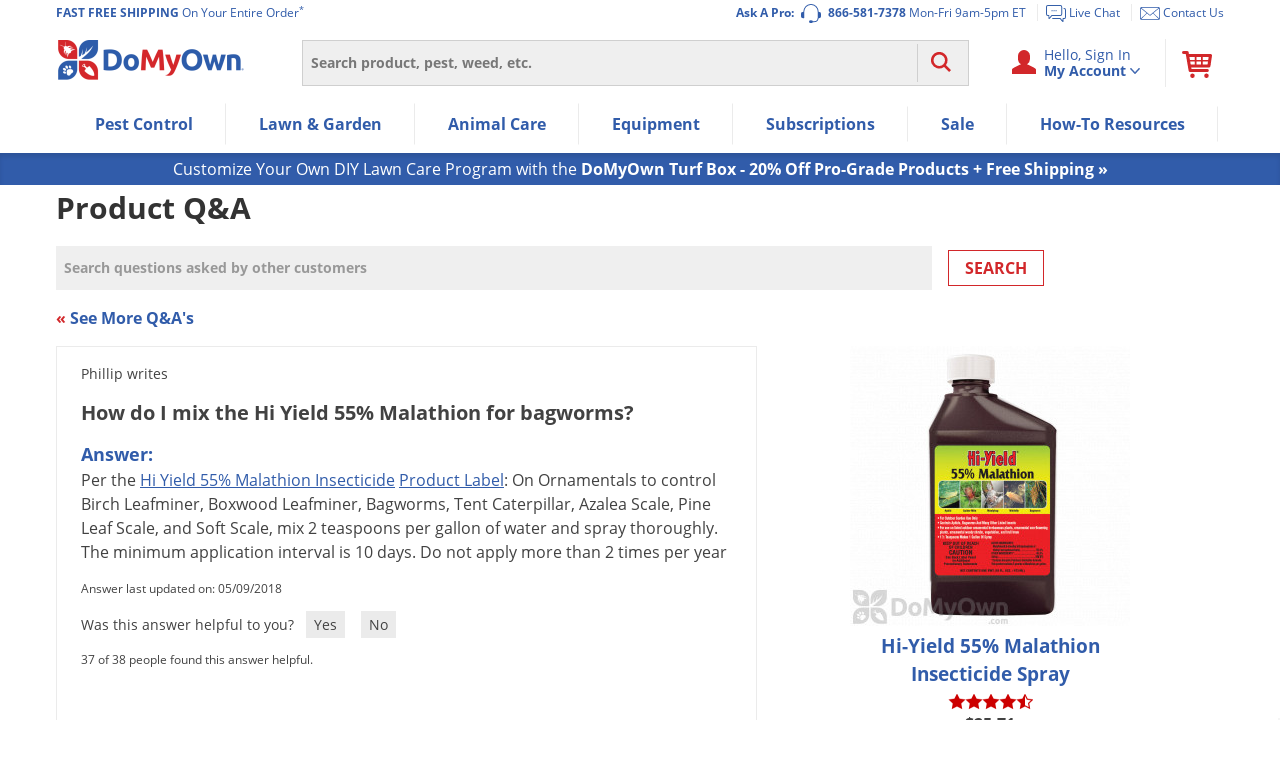

--- FILE ---
content_type: text/css
request_url: https://d1rabrmvm0ggsd.cloudfront.net/css/mcc/c_134638245-8022452/e_live/d_pc/rfk.css?
body_size: 15227
content:
[data-rfkid].rfk2_banner.rfk2_rfkid_pdp_fl1{-webkit-box-sizing:border-box;border:none;box-sizing:border-box;margin:0 auto;padding:0;width:1px}[data-rfkid].rfk2_banner.rfk2_rfkid_pdp_fl1 .rfkbanner{width:100%}[data-rfkid].rfk2_banner.rfk2_rfkid_pdp_fl1 .column{-ms-flex:1;-ms-flex-direction:column;-webkit-box-direction:normal;-webkit-box-flex:1;-webkit-box-orient:vertical;display:flex;flex:1;flex-direction:column}[data-rfkid].rfk2_banner.rfk2_rfkid_pdp_fl1 .image_box{-ms-flex:1;-webkit-box-flex:1;flex:1;padding-top:1px;position:relative}[data-rfkid].rfk2_banner.rfk2_rfkid_pdp_fl1 .image_box:before{content:"";display:block}[data-rfkid].rfk2_banner.rfk2_rfkid_pdp_fl1 .background{background-image:url(https://cdn.domyown.com/images/content/1x1.jpg);background-position:center;background-size:cover;bottom:0;left:0;position:absolute;right:0;top:0}[data-rfkid].rfk2_banner.rfk2_bid_1025968 .background{background-image:url(https://cdn.domyown.com/images/content/ban-product-page-flood-aug2024.jpg)}[data-rfkid].rfk2_banner.rfk2_bid_1025968 .image_box{padding-top:127px}[data-rfkid].rfk2_banner.rfk2_bid_1025968{width:800px}[data-rfkid].rfk2_banner.rfk2_rfkid_turf_2{-webkit-box-sizing:border-box;border:none;box-sizing:border-box;margin:0 auto;padding:0;width:690px}[data-rfkid].rfk2_banner.rfk2_rfkid_turf_2 .rfkbanner{width:100%}[data-rfkid].rfk2_banner.rfk2_rfkid_turf_2 .column{-ms-flex:1;-ms-flex-direction:column;-webkit-box-direction:normal;-webkit-box-flex:1;-webkit-box-orient:vertical;display:flex;flex:1;flex-direction:column}[data-rfkid].rfk2_banner.rfk2_rfkid_turf_2 .image_box{-ms-flex:1;-webkit-box-flex:1;flex:1;padding-top:92px;position:relative}[data-rfkid].rfk2_banner.rfk2_rfkid_turf_2 .image_box:before{content:"";display:block}[data-rfkid].rfk2_banner.rfk2_rfkid_turf_2 .background{background-image:url(https://www.domyown.com/images/content/ban-productpage-tb-disease-noDMO1.jpg);background-position:center;background-size:cover;bottom:0;left:0;position:absolute;right:0;top:0}[data-rfkid].rfk2_banner.rfk2_bid_826375 .background{background-image:url(https://www.domyown.com/images/content/ban-horz-tb-members-686x922.jpg)}[data-rfkid].rfk2_banner.rfk2_lg_category_dual{-webkit-box-sizing:border-box;border:none;box-sizing:border-box;margin:0;padding:16px 8px 24px}[data-rfkid].rfk2_banner.rfk2_lg_category_dual .rfk_dual_banner{width:100%}[data-rfkid].rfk2_banner.rfk2_lg_category_dual .row{-ms-flex:1;-webkit-box-flex:1;display:flex;flex:1}[data-rfkid].rfk2_banner.rfk2_lg_category_dual .row > *{margin:0 calc(32px / 2)}[data-rfkid].rfk2_banner.rfk2_lg_category_dual .row > *:first-child{margin-left:0}[data-rfkid].rfk2_banner.rfk2_lg_category_dual .row > *:last-child{margin-right:0}[data-rfkid].rfk2_banner.rfk2_lg_category_dual .image_box{-ms-flex:1;-webkit-box-flex:1;flex:1;padding-top:40%;position:relative}[data-rfkid].rfk2_banner.rfk2_lg_category_dual .image_box:before{content:"";display:block}[data-rfkid].rfk2_banner.rfk2_lg_category_dual .background{bottom:0;height:212.45px;left:0;object-fit:cover;position:absolute;right:0;top:0;width:395.27px}[data-rfkid].rfk2_banner.rfk2_bid_1195343{-webkit-box-sizing:border-box;border:none;box-sizing:border-box;margin:0;padding:16px 8px 24px}[data-rfkid].rfk2_banner.rfk2_bid_1195343 .rfk_dual_banner{width:100%}[data-rfkid].rfk2_banner.rfk2_bid_1195343 .row{-ms-flex:1;-webkit-box-flex:1;display:flex;flex:1}[data-rfkid].rfk2_banner.rfk2_bid_1195343 .row > *{margin:0 calc(40px / 2)}[data-rfkid].rfk2_banner.rfk2_bid_1195343 .row > *:first-child{margin-left:0}[data-rfkid].rfk2_banner.rfk2_bid_1195343 .row > *:last-child{margin-right:0}[data-rfkid].rfk2_banner.rfk2_bid_1195343 .image_box{-ms-flex:1;-webkit-box-flex:1;flex:1;padding-top:40%;position:relative}[data-rfkid].rfk2_banner.rfk2_bid_1195343 .image_box:before{content:"";display:block}[data-rfkid].rfk2_banner.rfk2_bid_1195343 .background{background-position:center;background-size:cover;bottom:0;left:0;position:absolute;right:0;top:0}[data-rfkid].rfk2_banner.rfk2_bid_1195343 .image_1 .background{background-image:url(https://cdn.domyown.com/images/content/ban-dual-spring-soil.jpg);height:212.45px;width:395.27px}[data-rfkid].rfk2_banner.rfk2_bid_1195343 .image_2 .background{background-image:url(https://cdn.domyown.com/images/content/ban-duel-spring-fert-guides.jpg);height:212.45px;width:395.27px}[data-rfkid].rfk2_banner.rfk2_bid_1039825{-webkit-box-sizing:border-box;border:none;box-sizing:border-box;margin:0;padding:16px 8px 24px}[data-rfkid].rfk2_banner.rfk2_bid_1039825 .rfk_dual_banner{width:100%}[data-rfkid].rfk2_banner.rfk2_bid_1039825 .row{-ms-flex:1;-webkit-box-flex:1;display:flex;flex:1}[data-rfkid].rfk2_banner.rfk2_bid_1039825 .row > *{margin:0 calc(40px / 2)}[data-rfkid].rfk2_banner.rfk2_bid_1039825 .row > *:first-child{margin-left:0}[data-rfkid].rfk2_banner.rfk2_bid_1039825 .row > *:last-child{margin-right:0}[data-rfkid].rfk2_banner.rfk2_bid_1039825 .image_box{-ms-flex:1;-webkit-box-flex:1;flex:1;padding-top:40%;position:relative}[data-rfkid].rfk2_banner.rfk2_bid_1039825 .image_box:before{content:"";display:block}[data-rfkid].rfk2_banner.rfk2_bid_1039825 .background{background-position:center;background-size:cover;bottom:0;left:0;position:absolute;right:0;top:0}[data-rfkid].rfk2_banner.rfk2_bid_1039825 .image_1 .background{background-image:url(https://cdn.domyown.com/images/content/ban-hp-mob-winter-lawn-tips_(2).jpg);height:212.45px;width:395.27px}[data-rfkid].rfk2_banner.rfk2_bid_1039825 .image_2 .background{background-image:url(https://cdn.domyown.com/images/content/ban-hp-mob-dormant-oils.jpg);height:212.45px;width:395.27px}[data-rfkid].rfk2_banner.rfk2_rfk_test_rotating_banner i{font-style:italic}[data-rfkid].rfk2_banner.rfk2_rfk_test_rotating_banner .carousel-widget{background:transparent;border:0;border-radius:0;box-shadow:none;box-sizing:border-box;display:flex;flex-direction:column;height:100%;list-style:none;margin:0 auto;max-width:100%;overflow:hidden;padding:0;position:relative;text-align:center;width:100%}[data-rfkid].rfk2_banner.rfk2_rfk_test_rotating_banner .carousel-widget *{box-sizing:border-box}[data-rfkid].rfk2_banner.rfk2_rfk_test_rotating_banner .carousel-widget__controls,[data-rfkid].rfk2_banner.rfk2_rfk_test_rotating_banner .carousel-widget__activator{display:none}[data-rfkid].rfk2_banner.rfk2_rfk_test_rotating_banner .carousel-widget__activator:nth-of-type(1):checked ~ .carousel-widget__track{transform:translateX(0%)}[data-rfkid].rfk2_banner.rfk2_rfk_test_rotating_banner .carousel-widget__activator:nth-of-type(1):checked ~ .carousel-widget__track .carousel-widget-slide:nth-of-type(1){position:relative}[data-rfkid].rfk2_banner.rfk2_rfk_test_rotating_banner .carousel-widget__activator:nth-of-type(1):checked ~ .carousel-widget__controls:nth-of-type(1){display:block;opacity:1}[data-rfkid].rfk2_banner.rfk2_rfk_test_rotating_banner .carousel-widget__activator:nth-of-type(1):checked~.carousel-widget__indicators .carousel-widget__indicator:nth-of-type(1){background-color:rgb(39, 114, 219)}[data-rfkid].rfk2_banner.rfk2_rfk_test_rotating_banner .carousel-widget__activator:nth-of-type(2):checked~.carousel-widget__track{transform:translateX(-100%)}[data-rfkid].rfk2_banner.rfk2_rfk_test_rotating_banner .carousel-widget__activator:nth-of-type(2):checked~.carousel-widget__track .carousel-widget-slide:nth-of-type(2){position:relative}[data-rfkid].rfk2_banner.rfk2_rfk_test_rotating_banner .carousel-widget__activator:nth-of-type(2):checked~.carousel-widget__controls:nth-of-type(2){display:block;opacity:1}[data-rfkid].rfk2_banner.rfk2_rfk_test_rotating_banner .carousel-widget__activator:nth-of-type(2):checked~.carousel-widget__indicators .carousel-widget__indicator:nth-of-type(2){background-color:rgb(39, 114, 219)}[data-rfkid].rfk2_banner.rfk2_rfk_test_rotating_banner .carousel-widget__activator:nth-of-type(3):checked~.carousel-widget__track{transform:translateX(-200%)}[data-rfkid].rfk2_banner.rfk2_rfk_test_rotating_banner .carousel-widget__activator:nth-of-type(3):checked~.carousel-widget__track .carousel-widget-slide:nth-of-type(3){position:relative}[data-rfkid].rfk2_banner.rfk2_rfk_test_rotating_banner .carousel-widget__activator:nth-of-type(3):checked~.carousel-widget__controls:nth-of-type(3){display:block;opacity:1}[data-rfkid].rfk2_banner.rfk2_rfk_test_rotating_banner .carousel-widget__activator:nth-of-type(3):checked~.carousel-widget__indicators .carousel-widget__indicator:nth-of-type(3){background-color:rgb(39, 114, 219)}[data-rfkid].rfk2_banner.rfk2_rfk_test_rotating_banner .carousel-widget__activator:nth-of-type(4):checked~.carousel-widget__track{transform:translateX(-300%)}[data-rfkid].rfk2_banner.rfk2_rfk_test_rotating_banner .carousel-widget__activator:nth-of-type(4):checked~.carousel-widget__track .carousel-widget-slide:nth-of-type(4){position:relative}[data-rfkid].rfk2_banner.rfk2_rfk_test_rotating_banner .carousel-widget__activator:nth-of-type(4):checked~.carousel-widget__controls:nth-of-type(4){display:block;opacity:1}[data-rfkid].rfk2_banner.rfk2_rfk_test_rotating_banner .carousel-widget__activator:nth-of-type(4):checked~.carousel-widget__indicators .carousel-widget__indicator:nth-of-type(4){background-color:rgb(39, 114, 219)}[data-rfkid].rfk2_banner.rfk2_rfk_test_rotating_banner .carousel-widget__activator:nth-of-type(5):checked~.carousel-widget__track{transform:translateX(-400%)}[data-rfkid].rfk2_banner.rfk2_rfk_test_rotating_banner .carousel-widget__control{border-color:#fafafa;border-style:solid;border-width:5px 5px 0 0;box-shadow:inset 0 5px 5px -5px #333, inset -5px 0 5px -5px #333;cursor:pointer;display:block;height:30px;margin-top:15px;opacity:0.35;outline:0;position:absolute;top:50%;width:30px;z-index:3}[data-rfkid].rfk2_banner.rfk2_rfk_test_rotating_banner .carousel-widget__control:hover{opacity:1}[data-rfkid].rfk2_banner.rfk2_rfk_test_rotating_banner .carousel-widget__control--backward{left:15px;transform:rotate(-135deg)}[data-rfkid].rfk2_banner.rfk2_rfk_test_rotating_banner .carousel-widget__control--forward{right:15px;transform:rotate(45deg)}[data-rfkid].rfk2_banner.rfk2_rfk_test_rotating_banner .carousel-widget__indicators{bottom:20px;position:absolute;text-align:center;width:100%}[data-rfkid].rfk2_banner.rfk2_rfk_test_rotating_banner .carousel-widget__indicators.show-dots-0{display:none}[data-rfkid].rfk2_banner.rfk2_rfk_test_rotating_banner .carousel-widget__indicators.lg-align-left{padding-left:10px;text-align:left}[data-rfkid].rfk2_banner.rfk2_rfk_test_rotating_banner .carousel-widget__indicators.lg-align-right{padding-right:10px;text-align:right}[data-rfkid].rfk2_banner.rfk2_rfk_test_rotating_banner .carousel-widget__indicator{background-color:#DEDEDE;border-radius:100%;cursor:pointer;display:inline-block;height:15px;margin:0 2.5px 0 2.5px;vertical-align:middle;width:15px;z-index:2}[data-rfkid].rfk2_banner.rfk2_rfk_test_rotating_banner .carousel-widget__indicator:hover{background-color:rgb(39, 114, 219)}[data-rfkid].rfk2_banner.rfk2_rfk_test_rotating_banner .carousel-widget__track{bottom:0;left:0;margin:0;padding:0;position:relative;right:0;top:0;transition:transform 0.5s ease 0s}[data-rfkid].rfk2_banner.rfk2_rfk_test_rotating_banner .carousel-widget__track .carousel-widget-slide{display:block;left:0;opacity:1;overflow:hidden;right:0;top:0}[data-rfkid].rfk2_banner.rfk2_rfk_test_rotating_banner .carousel-widget__track .carousel-widget-slide:nth-of-type(1){transform:translateX(0%)}[data-rfkid].rfk2_banner.rfk2_rfk_test_rotating_banner .carousel-widget__track .carousel-widget-slide:nth-of-type(2){transform:translateX(100%)}[data-rfkid].rfk2_banner.rfk2_rfk_test_rotating_banner .carousel-widget__track .carousel-widget-slide:nth-of-type(3){transform:translateX(200%)}[data-rfkid].rfk2_banner.rfk2_rfk_test_rotating_banner .carousel-widget__track .carousel-widget-slide:nth-of-type(4){transform:translateX(300%)}[data-rfkid].rfk2_banner.rfk2_rfk_test_rotating_banner .carousel-widget--scale .carousel-widget-slide{transform:scale(0)}[data-rfkid].rfk2_banner.rfk2_rfk_test_rotating_banner .carousel-widget-slide{height:100%;opacity:0;overflow:hidden;position:absolute}[data-rfkid].rfk2_banner.rfk2_rfk_test_rotating_banner .carousel-widget__controls.show-arrows-0{display:none !important}[data-rfkid].rfk2_banner.rfk2_rfk_test_rotating_banner .carousel-widget-slide .carousel-widget-slide__image{height:auto;object-fit:cover;object-position:center;width:100%}[data-rfkid].rfk2_banner.rfk2_rfk_test_rotating_banner .carousel-widget-slide .carousel-widget-slide__image[src=""]{display:none}[data-rfkid].rfk2_banner.rfk2_rfk_test_rotating_banner a:hover{text-decoration:none}[data-rfkid].rfk2_banner.rfk2_bid_1032105 i{font-style:italic}[data-rfkid].rfk2_banner.rfk2_bid_1032105 .carousel-widget{background:transparent;border:0;border-radius:0;box-shadow:none;box-sizing:border-box;display:flex;flex-direction:column;height:100%;list-style:none;margin:0 auto;max-width:100%;overflow:hidden;padding:0;position:relative;text-align:center;width:100%}[data-rfkid].rfk2_banner.rfk2_bid_1032105 .carousel-widget *{box-sizing:border-box}[data-rfkid].rfk2_banner.rfk2_bid_1032105 .carousel-widget__controls,[data-rfkid].rfk2_banner.rfk2_bid_1032105 .carousel-widget__activator{display:none}[data-rfkid].rfk2_banner.rfk2_bid_1032105 .carousel-widget__activator:nth-of-type(1):checked ~ .carousel-widget__track{transform:translateX(0%)}[data-rfkid].rfk2_banner.rfk2_bid_1032105 .carousel-widget__activator:nth-of-type(1):checked ~ .carousel-widget__track .carousel-widget-slide:nth-of-type(1){position:relative}[data-rfkid].rfk2_banner.rfk2_bid_1032105 .carousel-widget__activator:nth-of-type(1):checked ~ .carousel-widget__controls:nth-of-type(1){display:block;opacity:1}[data-rfkid].rfk2_banner.rfk2_bid_1032105 .carousel-widget__activator:nth-of-type(1):checked~.carousel-widget__indicators .carousel-widget__indicator:nth-of-type(1){background-color:#ffffff;height:16px;width:16px}[data-rfkid].rfk2_banner.rfk2_bid_1032105 .carousel-widget__activator:nth-of-type(2):checked~.carousel-widget__track{transform:translateX(-100%)}[data-rfkid].rfk2_banner.rfk2_bid_1032105 .carousel-widget__activator:nth-of-type(2):checked~.carousel-widget__track .carousel-widget-slide:nth-of-type(2){position:relative}[data-rfkid].rfk2_banner.rfk2_bid_1032105 .carousel-widget__activator:nth-of-type(2):checked~.carousel-widget__controls:nth-of-type(2){display:block;opacity:1}[data-rfkid].rfk2_banner.rfk2_bid_1032105 .carousel-widget__activator:nth-of-type(2):checked~.carousel-widget__indicators .carousel-widget__indicator:nth-of-type(2){background-color:#ffffff;height:16px;width:16px}[data-rfkid].rfk2_banner.rfk2_bid_1032105 .carousel-widget__activator:nth-of-type(3):checked~.carousel-widget__track{transform:translateX(-200%)}[data-rfkid].rfk2_banner.rfk2_bid_1032105 .carousel-widget__activator:nth-of-type(3):checked~.carousel-widget__track .carousel-widget-slide:nth-of-type(3){position:relative}[data-rfkid].rfk2_banner.rfk2_bid_1032105 .carousel-widget__activator:nth-of-type(3):checked~.carousel-widget__controls:nth-of-type(3){display:block;opacity:1}[data-rfkid].rfk2_banner.rfk2_bid_1032105 .carousel-widget__activator:nth-of-type(3):checked~.carousel-widget__indicators .carousel-widget__indicator:nth-of-type(3){background-color:#ffffff;height:16px;width:16px}[data-rfkid].rfk2_banner.rfk2_bid_1032105 .carousel-widget__activator:nth-of-type(4):checked~.carousel-widget__track{transform:translateX(-300%)}[data-rfkid].rfk2_banner.rfk2_bid_1032105 .carousel-widget__activator:nth-of-type(4):checked~.carousel-widget__track .carousel-widget-slide:nth-of-type(4){position:relative}[data-rfkid].rfk2_banner.rfk2_bid_1032105 .carousel-widget__activator:nth-of-type(4):checked~.carousel-widget__controls:nth-of-type(4){display:block;opacity:1}[data-rfkid].rfk2_banner.rfk2_bid_1032105 .carousel-widget__activator:nth-of-type(4):checked~.carousel-widget__indicators .carousel-widget__indicator:nth-of-type(4){background-color:#ffffff;height:16px;width:16px}[data-rfkid].rfk2_banner.rfk2_bid_1032105 .carousel-widget__activator:nth-of-type(5):checked~.carousel-widget__track{transform:translateX(-400%)}[data-rfkid].rfk2_banner.rfk2_bid_1032105 .carousel-widget__control{border-color:#fafafa;border-style:solid;border-width:5px 5px 0 0;box-shadow:inset 0 5px 5px -5px #333, inset -5px 0 5px -5px #333;cursor:pointer;display:block;height:30px;margin-top:15px;opacity:0.35;outline:0;position:absolute;top:50%;width:30px;z-index:3}[data-rfkid].rfk2_banner.rfk2_bid_1032105 .carousel-widget__control:hover{opacity:1}[data-rfkid].rfk2_banner.rfk2_bid_1032105 .carousel-widget__control--backward{left:15px;transform:rotate(-135deg)}[data-rfkid].rfk2_banner.rfk2_bid_1032105 .carousel-widget__control--forward{right:15px;transform:rotate(45deg)}[data-rfkid].rfk2_banner.rfk2_bid_1032105 .carousel-widget__indicators{bottom:20px;position:absolute;text-align:center;width:100%}[data-rfkid].rfk2_banner.rfk2_bid_1032105 .carousel-widget__indicators.show-dots-0{display:none}[data-rfkid].rfk2_banner.rfk2_bid_1032105 .carousel-widget__indicators.lg-align-left{padding-left:10px;text-align:left}[data-rfkid].rfk2_banner.rfk2_bid_1032105 .carousel-widget__indicators.lg-align-right{background-color:rgba(0,0,0,.5);border-radius:9999px;bottom:0;display:block;margin:1rem;padding-bottom:0.25rem;padding-left:0.25rem;padding-right:10px;position:absolute;right:0;text-align:right;width:104px}[data-rfkid].rfk2_banner.rfk2_bid_1032105 .carousel-widget__indicator{background-color:#ffffff;border-radius:100%;cursor:pointer;display:inline-block;height:12px;margin:0 2.5px 0 2.5px;vertical-align:middle;width:12px;z-index:2}[data-rfkid].rfk2_banner.rfk2_bid_1032105 .carousel-widget__indicator:hover{background-color:#ffffff}[data-rfkid].rfk2_banner.rfk2_bid_1032105 .carousel-widget__track{bottom:0;left:0;margin:0;padding:0;position:relative;right:0;top:0;transition:transform 0.5s ease 0s}[data-rfkid].rfk2_banner.rfk2_bid_1032105 .carousel-widget__track .carousel-widget-slide{display:block;left:0;opacity:1;overflow:hidden;right:0;top:0}[data-rfkid].rfk2_banner.rfk2_bid_1032105 .carousel-widget__track .carousel-widget-slide:nth-of-type(1){transform:translateX(0%)}[data-rfkid].rfk2_banner.rfk2_bid_1032105 .carousel-widget__track .carousel-widget-slide:nth-of-type(2){transform:translateX(100%)}[data-rfkid].rfk2_banner.rfk2_bid_1032105 .carousel-widget__track .carousel-widget-slide:nth-of-type(3){transform:translateX(200%)}[data-rfkid].rfk2_banner.rfk2_bid_1032105 .carousel-widget__track .carousel-widget-slide:nth-of-type(4){transform:translateX(300%)}[data-rfkid].rfk2_banner.rfk2_bid_1032105 .carousel-widget--scale .carousel-widget-slide{transform:scale(0)}[data-rfkid].rfk2_banner.rfk2_bid_1032105 .carousel-widget-slide{height:100%;opacity:0;overflow:hidden;position:absolute}[data-rfkid].rfk2_banner.rfk2_bid_1032105 .carousel-widget__controls.show-arrows-0{display:none !important}[data-rfkid].rfk2_banner.rfk2_bid_1032105 .carousel-widget-slide .carousel-widget-slide__image{height:auto;object-fit:cover;object-position:center;width:100%}[data-rfkid].rfk2_banner.rfk2_bid_1032105 .carousel-widget-slide .carousel-widget-slide__image[src=""]{display:none}[data-rfkid].rfk2_banner.rfk2_bid_1032105 a:hover{text-decoration:none}[data-rfkid].rfk2_banner.rfk2_bid_1032095 i{font-style:italic}[data-rfkid].rfk2_banner.rfk2_bid_1032095 .carousel-widget{background:transparent;border:0;border-radius:0;box-shadow:none;box-sizing:border-box;display:flex;flex-direction:column;height:100%;list-style:none;margin:0 auto;max-width:100%;overflow:hidden;padding:0;position:relative;text-align:center;width:100%}[data-rfkid].rfk2_banner.rfk2_bid_1032095 .carousel-widget *{box-sizing:border-box}[data-rfkid].rfk2_banner.rfk2_bid_1032095 .carousel-widget__controls,[data-rfkid].rfk2_banner.rfk2_bid_1032095 .carousel-widget__activator{display:none}[data-rfkid].rfk2_banner.rfk2_bid_1032095 .carousel-widget__activator:nth-of-type(1):checked ~ .carousel-widget__track{transform:translateX(0%)}[data-rfkid].rfk2_banner.rfk2_bid_1032095 .carousel-widget__activator:nth-of-type(1):checked ~ .carousel-widget__track .carousel-widget-slide:nth-of-type(1){position:relative}[data-rfkid].rfk2_banner.rfk2_bid_1032095 .carousel-widget__activator:nth-of-type(1):checked ~ .carousel-widget__controls:nth-of-type(1){display:block;opacity:1}[data-rfkid].rfk2_banner.rfk2_bid_1032095 .carousel-widget__activator:nth-of-type(1):checked~.carousel-widget__indicators .carousel-widget__indicator:nth-of-type(1){background-color:#ffffff;height:16px;width:16px}[data-rfkid].rfk2_banner.rfk2_bid_1032095 .carousel-widget__activator:nth-of-type(2):checked~.carousel-widget__track{transform:translateX(-100%)}[data-rfkid].rfk2_banner.rfk2_bid_1032095 .carousel-widget__activator:nth-of-type(2):checked~.carousel-widget__track .carousel-widget-slide:nth-of-type(2){position:relative}[data-rfkid].rfk2_banner.rfk2_bid_1032095 .carousel-widget__activator:nth-of-type(2):checked~.carousel-widget__controls:nth-of-type(2){display:block;opacity:1}[data-rfkid].rfk2_banner.rfk2_bid_1032095 .carousel-widget__activator:nth-of-type(2):checked~.carousel-widget__indicators .carousel-widget__indicator:nth-of-type(2){background-color:#ffffff;height:16px;width:16px}[data-rfkid].rfk2_banner.rfk2_bid_1032095 .carousel-widget__activator:nth-of-type(3):checked~.carousel-widget__track{transform:translateX(-200%)}[data-rfkid].rfk2_banner.rfk2_bid_1032095 .carousel-widget__activator:nth-of-type(3):checked~.carousel-widget__track .carousel-widget-slide:nth-of-type(3){position:relative}[data-rfkid].rfk2_banner.rfk2_bid_1032095 .carousel-widget__activator:nth-of-type(3):checked~.carousel-widget__controls:nth-of-type(3){display:block;opacity:1}[data-rfkid].rfk2_banner.rfk2_bid_1032095 .carousel-widget__activator:nth-of-type(3):checked~.carousel-widget__indicators .carousel-widget__indicator:nth-of-type(3){background-color:#ffffff;height:16px;width:16px}[data-rfkid].rfk2_banner.rfk2_bid_1032095 .carousel-widget__activator:nth-of-type(4):checked~.carousel-widget__track{transform:translateX(-300%)}[data-rfkid].rfk2_banner.rfk2_bid_1032095 .carousel-widget__activator:nth-of-type(4):checked~.carousel-widget__track .carousel-widget-slide:nth-of-type(4){position:relative}[data-rfkid].rfk2_banner.rfk2_bid_1032095 .carousel-widget__activator:nth-of-type(4):checked~.carousel-widget__controls:nth-of-type(4){display:block;opacity:1}[data-rfkid].rfk2_banner.rfk2_bid_1032095 .carousel-widget__activator:nth-of-type(4):checked~.carousel-widget__indicators .carousel-widget__indicator:nth-of-type(4){background-color:#ffffff;height:16px;width:16px}[data-rfkid].rfk2_banner.rfk2_bid_1032095 .carousel-widget__activator:nth-of-type(5):checked~.carousel-widget__track{transform:translateX(-400%)}[data-rfkid].rfk2_banner.rfk2_bid_1032095 .carousel-widget__control{border-color:#fafafa;border-style:solid;border-width:5px 5px 0 0;box-shadow:inset 0 5px 5px -5px #333, inset -5px 0 5px -5px #333;cursor:pointer;display:block;height:30px;margin-top:15px;opacity:0.35;outline:0;position:absolute;top:50%;width:30px;z-index:3}[data-rfkid].rfk2_banner.rfk2_bid_1032095 .carousel-widget__control:hover{opacity:1}[data-rfkid].rfk2_banner.rfk2_bid_1032095 .carousel-widget__control--backward{left:15px;transform:rotate(-135deg)}[data-rfkid].rfk2_banner.rfk2_bid_1032095 .carousel-widget__control--forward{right:15px;transform:rotate(45deg)}[data-rfkid].rfk2_banner.rfk2_bid_1032095 .carousel-widget__indicators{bottom:20px;position:absolute;text-align:center;width:100%}[data-rfkid].rfk2_banner.rfk2_bid_1032095 .carousel-widget__indicators.show-dots-0{display:none}[data-rfkid].rfk2_banner.rfk2_bid_1032095 .carousel-widget__indicators.lg-align-left{padding-left:10px;text-align:left}[data-rfkid].rfk2_banner.rfk2_bid_1032095 .carousel-widget__indicators.lg-align-right{background-color:rgba(0,0,0,.5);border-radius:9999px;bottom:0;display:block;margin:1rem;padding-bottom:0.25rem;padding-left:0.25rem;padding-right:10px;position:absolute;right:0;text-align:right;width:104px}[data-rfkid].rfk2_banner.rfk2_bid_1032095 .carousel-widget__indicator{background-color:#ffffff;border-radius:100%;cursor:pointer;display:inline-block;height:12px;margin:0 2.5px 0 2.5px;vertical-align:middle;width:12px;z-index:2}[data-rfkid].rfk2_banner.rfk2_bid_1032095 .carousel-widget__indicator:hover{background-color:#ffffff}[data-rfkid].rfk2_banner.rfk2_bid_1032095 .carousel-widget__track{bottom:0;left:0;margin:0;padding:0;position:relative;right:0;top:0;transition:transform 0.5s ease 0s}[data-rfkid].rfk2_banner.rfk2_bid_1032095 .carousel-widget__track .carousel-widget-slide{display:block;left:0;opacity:1;overflow:hidden;right:0;top:0}[data-rfkid].rfk2_banner.rfk2_bid_1032095 .carousel-widget__track .carousel-widget-slide:nth-of-type(1){transform:translateX(0%)}[data-rfkid].rfk2_banner.rfk2_bid_1032095 .carousel-widget__track .carousel-widget-slide:nth-of-type(2){transform:translateX(100%)}[data-rfkid].rfk2_banner.rfk2_bid_1032095 .carousel-widget__track .carousel-widget-slide:nth-of-type(3){transform:translateX(200%)}[data-rfkid].rfk2_banner.rfk2_bid_1032095 .carousel-widget__track .carousel-widget-slide:nth-of-type(4){transform:translateX(300%)}[data-rfkid].rfk2_banner.rfk2_bid_1032095 .carousel-widget--scale .carousel-widget-slide{transform:scale(0)}[data-rfkid].rfk2_banner.rfk2_bid_1032095 .carousel-widget-slide{height:100%;opacity:0;overflow:hidden;position:absolute}[data-rfkid].rfk2_banner.rfk2_bid_1032095 .carousel-widget__controls.show-arrows-0{display:none !important}[data-rfkid].rfk2_banner.rfk2_bid_1032095 .carousel-widget-slide .carousel-widget-slide__image{height:auto;object-fit:cover;object-position:center;width:100%}[data-rfkid].rfk2_banner.rfk2_bid_1032095 .carousel-widget-slide .carousel-widget-slide__image[src=""]{display:none}[data-rfkid].rfk2_banner.rfk2_bid_1032095 a:hover{text-decoration:none}[data-rfkid].rfk2_banner.rfk2_rfkid_pest_1{-webkit-box-sizing:border-box;border:none;box-sizing:border-box;margin:0 auto;padding:0;width:100%}[data-rfkid].rfk2_banner.rfk2_rfkid_pest_1 .rfkbanner{width:100%}[data-rfkid].rfk2_banner.rfk2_rfkid_pest_1 .column{-ms-flex:1;-ms-flex-direction:column;-webkit-box-direction:normal;-webkit-box-flex:1;-webkit-box-orient:vertical;display:flex;flex:1;flex-direction:column}[data-rfkid].rfk2_banner.rfk2_rfkid_pest_1 .image_box{-ms-flex:1;-webkit-box-flex:1;flex:1;padding-top:129px;position:relative}[data-rfkid].rfk2_banner.rfk2_rfkid_pest_1 .image_box:before{content:"";display:block}[data-rfkid].rfk2_banner.rfk2_rfkid_pest_1 .background{background-image:url(https://www.domyown.com/images/content/ban-horz-desk-pb-2022-998.jpg);background-position:center;background-size:cover;bottom:0;left:0;position:absolute;right:0;top:0}[data-rfkid].rfk2_banner.rfk2_bid_773551 .background{background-image:url(https://www.domyown.com/images/content/ban-horz-desk-pb-members.jpg)}[data-rfkid].rfk2_banner.rfk2_rfk_hp_1 i{font-style:italic}[data-rfkid].rfk2_banner.rfk2_rfk_hp_1 .carousel-widget{background:transparent;border:0;border-radius:0;box-shadow:none;box-sizing:border-box;display:flex;flex-direction:column;height:100%;list-style:none;margin:0 auto;max-width:100%;overflow:hidden;padding:0;position:relative;text-align:center;width:100%}[data-rfkid].rfk2_banner.rfk2_rfk_hp_1 .carousel-widget *{box-sizing:border-box}[data-rfkid].rfk2_banner.rfk2_rfk_hp_1 .carousel-widget__controls,[data-rfkid].rfk2_banner.rfk2_rfk_hp_1 .carousel-widget__activator{display:none}[data-rfkid].rfk2_banner.rfk2_rfk_hp_1 .carousel-widget__activator:nth-of-type(1):checked ~ .carousel-widget__track{transform:translateX(0%)}[data-rfkid].rfk2_banner.rfk2_rfk_hp_1 .carousel-widget__activator:nth-of-type(1):checked ~ .carousel-widget__track .carousel-widget-slide:nth-of-type(1){position:relative}[data-rfkid].rfk2_banner.rfk2_rfk_hp_1 .carousel-widget__activator:nth-of-type(1):checked ~ .carousel-widget__controls:nth-of-type(1){display:block;opacity:1}[data-rfkid].rfk2_banner.rfk2_rfk_hp_1 .carousel-widget__activator:nth-of-type(1):checked~.carousel-widget__indicators .carousel-widget__indicator:nth-of-type(1){background-color:rgb(39, 114, 219)}[data-rfkid].rfk2_banner.rfk2_rfk_hp_1 .carousel-widget__activator:nth-of-type(2):checked~.carousel-widget__track{transform:translateX(-100%)}[data-rfkid].rfk2_banner.rfk2_rfk_hp_1 .carousel-widget__activator:nth-of-type(2):checked~.carousel-widget__track .carousel-widget-slide:nth-of-type(2){position:relative}[data-rfkid].rfk2_banner.rfk2_rfk_hp_1 .carousel-widget__activator:nth-of-type(2):checked~.carousel-widget__controls:nth-of-type(2){display:block;opacity:1}[data-rfkid].rfk2_banner.rfk2_rfk_hp_1 .carousel-widget__activator:nth-of-type(2):checked~.carousel-widget__indicators .carousel-widget__indicator:nth-of-type(2){background-color:rgb(39, 114, 219)}[data-rfkid].rfk2_banner.rfk2_rfk_hp_1 .carousel-widget__activator:nth-of-type(3):checked~.carousel-widget__track{transform:translateX(-200%)}[data-rfkid].rfk2_banner.rfk2_rfk_hp_1 .carousel-widget__activator:nth-of-type(3):checked~.carousel-widget__track .carousel-widget-slide:nth-of-type(3){position:relative}[data-rfkid].rfk2_banner.rfk2_rfk_hp_1 .carousel-widget__activator:nth-of-type(3):checked~.carousel-widget__controls:nth-of-type(3){display:block;opacity:1}[data-rfkid].rfk2_banner.rfk2_rfk_hp_1 .carousel-widget__activator:nth-of-type(3):checked~.carousel-widget__indicators .carousel-widget__indicator:nth-of-type(3){background-color:rgb(39, 114, 219)}[data-rfkid].rfk2_banner.rfk2_rfk_hp_1 .carousel-widget__activator:nth-of-type(4):checked~.carousel-widget__track{transform:translateX(-300%)}[data-rfkid].rfk2_banner.rfk2_rfk_hp_1 .carousel-widget__activator:nth-of-type(4):checked~.carousel-widget__track .carousel-widget-slide:nth-of-type(4){position:relative}[data-rfkid].rfk2_banner.rfk2_rfk_hp_1 .carousel-widget__activator:nth-of-type(4):checked~.carousel-widget__controls:nth-of-type(4){display:block;opacity:1}[data-rfkid].rfk2_banner.rfk2_rfk_hp_1 .carousel-widget__activator:nth-of-type(4):checked~.carousel-widget__indicators .carousel-widget__indicator:nth-of-type(4){background-color:rgb(39, 114, 219)}[data-rfkid].rfk2_banner.rfk2_rfk_hp_1 .carousel-widget__activator:nth-of-type(5):checked~.carousel-widget__track{transform:translateX(-400%)}[data-rfkid].rfk2_banner.rfk2_rfk_hp_1 .carousel-widget__control{border-color:#fafafa;border-style:solid;border-width:5px 5px 0 0;box-shadow:inset 0 5px 5px -5px #333, inset -5px 0 5px -5px #333;cursor:pointer;display:block;height:30px;margin-top:15px;opacity:0.35;outline:0;position:absolute;top:50%;width:30px;z-index:3}[data-rfkid].rfk2_banner.rfk2_rfk_hp_1 .carousel-widget__control:hover{opacity:1}[data-rfkid].rfk2_banner.rfk2_rfk_hp_1 .carousel-widget__control--backward{left:15px;transform:rotate(-135deg)}[data-rfkid].rfk2_banner.rfk2_rfk_hp_1 .carousel-widget__control--forward{right:15px;transform:rotate(45deg)}[data-rfkid].rfk2_banner.rfk2_rfk_hp_1 .carousel-widget__indicators{bottom:20px;position:absolute;text-align:center;width:100%}[data-rfkid].rfk2_banner.rfk2_rfk_hp_1 .carousel-widget__indicators.show-dots-0{display:none}[data-rfkid].rfk2_banner.rfk2_rfk_hp_1 .carousel-widget__indicators.lg-align-left{padding-left:10px;text-align:left}[data-rfkid].rfk2_banner.rfk2_rfk_hp_1 .carousel-widget__indicators.lg-align-right{padding-right:10px;text-align:right}[data-rfkid].rfk2_banner.rfk2_rfk_hp_1 .carousel-widget__indicator{background-color:#DEDEDE;border-radius:100%;cursor:pointer;display:inline-block;height:15px;margin:0 2.5px 0 2.5px;vertical-align:middle;width:15px;z-index:2}[data-rfkid].rfk2_banner.rfk2_rfk_hp_1 .carousel-widget__indicator:hover{background-color:rgb(39, 114, 219)}[data-rfkid].rfk2_banner.rfk2_rfk_hp_1 .carousel-widget__track{bottom:0;left:0;margin:0;padding:0;position:relative;right:0;top:0;transition:transform 0.5s ease 0s}[data-rfkid].rfk2_banner.rfk2_rfk_hp_1 .carousel-widget__track .carousel-widget-slide{display:block;left:0;opacity:1;overflow:hidden;right:0;top:0}[data-rfkid].rfk2_banner.rfk2_rfk_hp_1 .carousel-widget__track .carousel-widget-slide:nth-of-type(1){transform:translateX(0%)}[data-rfkid].rfk2_banner.rfk2_rfk_hp_1 .carousel-widget__track .carousel-widget-slide:nth-of-type(2){transform:translateX(100%)}[data-rfkid].rfk2_banner.rfk2_rfk_hp_1 .carousel-widget__track .carousel-widget-slide:nth-of-type(3){transform:translateX(200%)}[data-rfkid].rfk2_banner.rfk2_rfk_hp_1 .carousel-widget__track .carousel-widget-slide:nth-of-type(4){transform:translateX(300%)}[data-rfkid].rfk2_banner.rfk2_rfk_hp_1 .carousel-widget--scale .carousel-widget-slide{transform:scale(0)}[data-rfkid].rfk2_banner.rfk2_rfk_hp_1 .carousel-widget-slide{height:100%;opacity:0;overflow:hidden;position:absolute}[data-rfkid].rfk2_banner.rfk2_rfk_hp_1 .carousel-widget__controls.show-arrows-0{display:none !important}[data-rfkid].rfk2_banner.rfk2_rfk_hp_1 .carousel-widget-slide .carousel-widget-slide__image{height:auto;object-fit:cover;object-position:center;width:100%}[data-rfkid].rfk2_banner.rfk2_rfk_hp_1 .carousel-widget-slide .carousel-widget-slide__image[src=""]{display:none}[data-rfkid].rfk2_banner.rfk2_rfk_hp_1 a:hover{text-decoration:none}[data-rfkid].rfk2_banner.rfk2_bid_948525 i{font-style:italic}[data-rfkid].rfk2_banner.rfk2_bid_948525 .carousel-widget{background:transparent;border:0;border-radius:0;box-shadow:none;box-sizing:border-box;display:flex;flex-direction:column;height:100%;list-style:none;margin:0 auto;max-width:100%;overflow:hidden;padding:0;position:relative;text-align:center;width:100%}[data-rfkid].rfk2_banner.rfk2_bid_948525 .carousel-widget *{box-sizing:border-box}[data-rfkid].rfk2_banner.rfk2_bid_948525 .carousel-widget__controls,[data-rfkid].rfk2_banner.rfk2_bid_948525 .carousel-widget__activator{display:none}[data-rfkid].rfk2_banner.rfk2_bid_948525 .carousel-widget__activator:nth-of-type(1):checked ~ .carousel-widget__track{transform:translateX(0%)}[data-rfkid].rfk2_banner.rfk2_bid_948525 .carousel-widget__activator:nth-of-type(1):checked ~ .carousel-widget__track .carousel-widget-slide:nth-of-type(1){position:relative}[data-rfkid].rfk2_banner.rfk2_bid_948525 .carousel-widget__activator:nth-of-type(1):checked ~ .carousel-widget__controls:nth-of-type(1){display:block;opacity:1}[data-rfkid].rfk2_banner.rfk2_bid_948525 .carousel-widget__activator:nth-of-type(1):checked~.carousel-widget__indicators .carousel-widget__indicator:nth-of-type(1){background-color:#ffffff;height:16px;width:16px}[data-rfkid].rfk2_banner.rfk2_bid_948525 .carousel-widget__activator:nth-of-type(2):checked~.carousel-widget__track{transform:translateX(-100%)}[data-rfkid].rfk2_banner.rfk2_bid_948525 .carousel-widget__activator:nth-of-type(2):checked~.carousel-widget__track .carousel-widget-slide:nth-of-type(2){position:relative}[data-rfkid].rfk2_banner.rfk2_bid_948525 .carousel-widget__activator:nth-of-type(2):checked~.carousel-widget__controls:nth-of-type(2){display:block;opacity:1}[data-rfkid].rfk2_banner.rfk2_bid_948525 .carousel-widget__activator:nth-of-type(2):checked~.carousel-widget__indicators .carousel-widget__indicator:nth-of-type(2){background-color:#ffffff;height:16px;width:16px}[data-rfkid].rfk2_banner.rfk2_bid_948525 .carousel-widget__activator:nth-of-type(3):checked~.carousel-widget__track{transform:translateX(-200%)}[data-rfkid].rfk2_banner.rfk2_bid_948525 .carousel-widget__activator:nth-of-type(3):checked~.carousel-widget__track .carousel-widget-slide:nth-of-type(3){position:relative}[data-rfkid].rfk2_banner.rfk2_bid_948525 .carousel-widget__activator:nth-of-type(3):checked~.carousel-widget__controls:nth-of-type(3){display:block;opacity:1}[data-rfkid].rfk2_banner.rfk2_bid_948525 .carousel-widget__activator:nth-of-type(3):checked~.carousel-widget__indicators .carousel-widget__indicator:nth-of-type(3){background-color:#ffffff;height:16px;width:16px}[data-rfkid].rfk2_banner.rfk2_bid_948525 .carousel-widget__activator:nth-of-type(4):checked~.carousel-widget__track{transform:translateX(-300%)}[data-rfkid].rfk2_banner.rfk2_bid_948525 .carousel-widget__activator:nth-of-type(4):checked~.carousel-widget__track .carousel-widget-slide:nth-of-type(4){position:relative}[data-rfkid].rfk2_banner.rfk2_bid_948525 .carousel-widget__activator:nth-of-type(4):checked~.carousel-widget__controls:nth-of-type(4){display:block;opacity:1}[data-rfkid].rfk2_banner.rfk2_bid_948525 .carousel-widget__activator:nth-of-type(4):checked~.carousel-widget__indicators .carousel-widget__indicator:nth-of-type(4){background-color:#ffffff;height:16px;width:16px}[data-rfkid].rfk2_banner.rfk2_bid_948525 .carousel-widget__activator:nth-of-type(5):checked~.carousel-widget__track{transform:translateX(-400%)}[data-rfkid].rfk2_banner.rfk2_bid_948525 .carousel-widget__control{border-color:#fafafa;border-style:solid;border-width:5px 5px 0 0;box-shadow:inset 0 5px 5px -5px #333, inset -5px 0 5px -5px #333;cursor:pointer;display:block;height:30px;margin-top:15px;opacity:0.35;outline:0;position:absolute;top:50%;width:30px;z-index:3}[data-rfkid].rfk2_banner.rfk2_bid_948525 .carousel-widget__control:hover{opacity:1}[data-rfkid].rfk2_banner.rfk2_bid_948525 .carousel-widget__control--backward{left:15px;transform:rotate(-135deg)}[data-rfkid].rfk2_banner.rfk2_bid_948525 .carousel-widget__control--forward{right:15px;transform:rotate(45deg)}[data-rfkid].rfk2_banner.rfk2_bid_948525 .carousel-widget__indicators{bottom:20px;position:absolute;text-align:center;width:100%}[data-rfkid].rfk2_banner.rfk2_bid_948525 .carousel-widget__indicators.show-dots-0{display:none}[data-rfkid].rfk2_banner.rfk2_bid_948525 .carousel-widget__indicators.lg-align-left{padding-left:10px;text-align:left}[data-rfkid].rfk2_banner.rfk2_bid_948525 .carousel-widget__indicators.lg-align-right{background-color:rgba(0,0,0,.5);border-radius:9999px;bottom:0;display:block;margin:1rem;padding-bottom:0.25rem;padding-left:0.25rem;padding-right:10px;position:absolute;right:0;text-align:right;width:104px}[data-rfkid].rfk2_banner.rfk2_bid_948525 .carousel-widget__indicator{background-color:#ffffff;border-radius:100%;cursor:pointer;display:inline-block;height:12px;margin:0 2.5px 0 2.5px;vertical-align:middle;width:12px;z-index:2}[data-rfkid].rfk2_banner.rfk2_bid_948525 .carousel-widget__indicator:hover{background-color:#ffffff}[data-rfkid].rfk2_banner.rfk2_bid_948525 .carousel-widget__track{bottom:0;left:0;margin:0;padding:0;position:relative;right:0;top:0;transition:transform 0.5s ease 0s}[data-rfkid].rfk2_banner.rfk2_bid_948525 .carousel-widget__track .carousel-widget-slide{display:block;left:0;opacity:1;overflow:hidden;right:0;top:0}[data-rfkid].rfk2_banner.rfk2_bid_948525 .carousel-widget__track .carousel-widget-slide:nth-of-type(1){transform:translateX(0%)}[data-rfkid].rfk2_banner.rfk2_bid_948525 .carousel-widget__track .carousel-widget-slide:nth-of-type(2){transform:translateX(100%)}[data-rfkid].rfk2_banner.rfk2_bid_948525 .carousel-widget__track .carousel-widget-slide:nth-of-type(3){transform:translateX(200%)}[data-rfkid].rfk2_banner.rfk2_bid_948525 .carousel-widget__track .carousel-widget-slide:nth-of-type(4){transform:translateX(300%)}[data-rfkid].rfk2_banner.rfk2_bid_948525 .carousel-widget--scale .carousel-widget-slide{transform:scale(0)}[data-rfkid].rfk2_banner.rfk2_bid_948525 .carousel-widget-slide{height:100%;opacity:0;overflow:hidden;position:absolute}[data-rfkid].rfk2_banner.rfk2_bid_948525 .carousel-widget__controls.show-arrows-0{display:none !important}[data-rfkid].rfk2_banner.rfk2_bid_948525 .carousel-widget-slide .carousel-widget-slide__image{height:auto;object-fit:cover;object-position:center;width:100%}[data-rfkid].rfk2_banner.rfk2_bid_948525 .carousel-widget-slide .carousel-widget-slide__image[src=""]{display:none}[data-rfkid].rfk2_banner.rfk2_bid_948525 a:hover{text-decoration:none}[data-rfkid].rfk2_banner.rfk2_bid_947936 i{font-style:italic}[data-rfkid].rfk2_banner.rfk2_bid_947936 .carousel-widget{background:transparent;border:0;border-radius:0;box-shadow:none;box-sizing:border-box;display:flex;flex-direction:column;height:100%;list-style:none;margin:0 auto;max-width:100%;overflow:hidden;padding:0;position:relative;text-align:center;width:100%}[data-rfkid].rfk2_banner.rfk2_bid_947936 .carousel-widget *{box-sizing:border-box}[data-rfkid].rfk2_banner.rfk2_bid_947936 .carousel-widget__controls,[data-rfkid].rfk2_banner.rfk2_bid_947936 .carousel-widget__activator{display:none}[data-rfkid].rfk2_banner.rfk2_bid_947936 .carousel-widget__activator:nth-of-type(1):checked ~ .carousel-widget__track{transform:translateX(0%)}[data-rfkid].rfk2_banner.rfk2_bid_947936 .carousel-widget__activator:nth-of-type(1):checked ~ .carousel-widget__track .carousel-widget-slide:nth-of-type(1){position:relative}[data-rfkid].rfk2_banner.rfk2_bid_947936 .carousel-widget__activator:nth-of-type(1):checked ~ .carousel-widget__controls:nth-of-type(1){display:block;opacity:1}[data-rfkid].rfk2_banner.rfk2_bid_947936 .carousel-widget__activator:nth-of-type(1):checked~.carousel-widget__indicators .carousel-widget__indicator:nth-of-type(1){background-color:rgb(39, 114, 219)}[data-rfkid].rfk2_banner.rfk2_bid_947936 .carousel-widget__activator:nth-of-type(2):checked~.carousel-widget__track{transform:translateX(-100%)}[data-rfkid].rfk2_banner.rfk2_bid_947936 .carousel-widget__activator:nth-of-type(2):checked~.carousel-widget__track .carousel-widget-slide:nth-of-type(2){position:relative}[data-rfkid].rfk2_banner.rfk2_bid_947936 .carousel-widget__activator:nth-of-type(2):checked~.carousel-widget__controls:nth-of-type(2){display:block;opacity:1}[data-rfkid].rfk2_banner.rfk2_bid_947936 .carousel-widget__activator:nth-of-type(2):checked~.carousel-widget__indicators .carousel-widget__indicator:nth-of-type(2){background-color:rgb(39, 114, 219)}[data-rfkid].rfk2_banner.rfk2_bid_947936 .carousel-widget__activator:nth-of-type(3):checked~.carousel-widget__track{transform:translateX(-200%)}[data-rfkid].rfk2_banner.rfk2_bid_947936 .carousel-widget__activator:nth-of-type(3):checked~.carousel-widget__track .carousel-widget-slide:nth-of-type(3){position:relative}[data-rfkid].rfk2_banner.rfk2_bid_947936 .carousel-widget__activator:nth-of-type(3):checked~.carousel-widget__controls:nth-of-type(3){display:block;opacity:1}[data-rfkid].rfk2_banner.rfk2_bid_947936 .carousel-widget__activator:nth-of-type(3):checked~.carousel-widget__indicators .carousel-widget__indicator:nth-of-type(3){background-color:rgb(39, 114, 219)}[data-rfkid].rfk2_banner.rfk2_bid_947936 .carousel-widget__activator:nth-of-type(4):checked~.carousel-widget__track{transform:translateX(-300%)}[data-rfkid].rfk2_banner.rfk2_bid_947936 .carousel-widget__activator:nth-of-type(4):checked~.carousel-widget__track .carousel-widget-slide:nth-of-type(4){position:relative}[data-rfkid].rfk2_banner.rfk2_bid_947936 .carousel-widget__activator:nth-of-type(4):checked~.carousel-widget__controls:nth-of-type(4){display:block;opacity:1}[data-rfkid].rfk2_banner.rfk2_bid_947936 .carousel-widget__activator:nth-of-type(4):checked~.carousel-widget__indicators .carousel-widget__indicator:nth-of-type(4){background-color:rgb(39, 114, 219)}[data-rfkid].rfk2_banner.rfk2_bid_947936 .carousel-widget__activator:nth-of-type(5):checked~.carousel-widget__track{transform:translateX(-400%)}[data-rfkid].rfk2_banner.rfk2_bid_947936 .carousel-widget__control{border-color:#fafafa;border-style:solid;border-width:5px 5px 0 0;box-shadow:inset 0 5px 5px -5px #333, inset -5px 0 5px -5px #333;cursor:pointer;display:block;height:30px;margin-top:15px;opacity:0.35;outline:0;position:absolute;top:50%;width:30px;z-index:3}[data-rfkid].rfk2_banner.rfk2_bid_947936 .carousel-widget__control:hover{opacity:1}[data-rfkid].rfk2_banner.rfk2_bid_947936 .carousel-widget__control--backward{left:15px;transform:rotate(-135deg)}[data-rfkid].rfk2_banner.rfk2_bid_947936 .carousel-widget__control--forward{right:15px;transform:rotate(45deg)}[data-rfkid].rfk2_banner.rfk2_bid_947936 .carousel-widget__indicators{bottom:20px;position:absolute;text-align:center;width:100%}[data-rfkid].rfk2_banner.rfk2_bid_947936 .carousel-widget__indicators.show-dots-0{display:none}[data-rfkid].rfk2_banner.rfk2_bid_947936 .carousel-widget__indicators.lg-align-left{padding-left:10px;text-align:left}[data-rfkid].rfk2_banner.rfk2_bid_947936 .carousel-widget__indicators.lg-align-right{background-color:rgba(66, 66, 66, 0.5);border-radius:9999px;bottom:0;display:block;margin:1rem;padding-bottom:0.25rem;padding-left:0.25rem;padding-right:10px;padding-top:0.25rem;position:absolute;right:0;text-align:right;width:110px}[data-rfkid].rfk2_banner.rfk2_bid_947936 .carousel-widget__indicator{background-color:#DEDEDE;border-radius:100%;cursor:pointer;display:inline-block;height:15px;margin:0 2.5px 0 2.5px;width:15px;z-index:2}[data-rfkid].rfk2_banner.rfk2_bid_947936 .carousel-widget__indicator:hover{background-color:rgb(39, 114, 219)}[data-rfkid].rfk2_banner.rfk2_bid_947936 .carousel-widget__track{bottom:0;left:0;margin:0;padding:0;position:relative;right:0;top:0;transition:transform 0.5s ease 0s}[data-rfkid].rfk2_banner.rfk2_bid_947936 .carousel-widget__track .carousel-widget-slide{display:block;left:0;opacity:1;overflow:hidden;right:0;top:0}[data-rfkid].rfk2_banner.rfk2_bid_947936 .carousel-widget__track .carousel-widget-slide:nth-of-type(1){transform:translateX(0%)}[data-rfkid].rfk2_banner.rfk2_bid_947936 .carousel-widget__track .carousel-widget-slide:nth-of-type(2){transform:translateX(100%)}[data-rfkid].rfk2_banner.rfk2_bid_947936 .carousel-widget__track .carousel-widget-slide:nth-of-type(3){transform:translateX(200%)}[data-rfkid].rfk2_banner.rfk2_bid_947936 .carousel-widget__track .carousel-widget-slide:nth-of-type(4){transform:translateX(300%)}[data-rfkid].rfk2_banner.rfk2_bid_947936 .carousel-widget--scale .carousel-widget-slide{transform:scale(0)}[data-rfkid].rfk2_banner.rfk2_bid_947936 .carousel-widget-slide{height:100%;opacity:0;overflow:hidden;position:absolute}[data-rfkid].rfk2_banner.rfk2_bid_947936 .carousel-widget__controls.show-arrows-0{display:none !important}[data-rfkid].rfk2_banner.rfk2_bid_947936 .carousel-widget-slide .carousel-widget-slide__image{height:auto;object-fit:cover;object-position:center;width:100%}[data-rfkid].rfk2_banner.rfk2_bid_947936 .carousel-widget-slide .carousel-widget-slide__image[src=""]{display:none}[data-rfkid].rfk2_banner.rfk2_bid_947936 a:hover{text-decoration:none}[data-rfkid].rfk2_banner.rfk2_tb_pb_dual{-webkit-box-sizing:border-box;border:none;box-sizing:border-box;margin:0;padding:16px 8px 24px}[data-rfkid].rfk2_banner.rfk2_tb_pb_dual .rfk_dual_banner{width:100%}[data-rfkid].rfk2_banner.rfk2_tb_pb_dual .row{-ms-flex:1;-webkit-box-flex:1;display:flex;flex:1}[data-rfkid].rfk2_banner.rfk2_tb_pb_dual .row > *{margin:0 calc(32px / 2)}[data-rfkid].rfk2_banner.rfk2_tb_pb_dual .row > *:first-child{margin-left:0}[data-rfkid].rfk2_banner.rfk2_tb_pb_dual .row > *:last-child{margin-right:0}[data-rfkid].rfk2_banner.rfk2_tb_pb_dual .image_box{-ms-flex:1;-webkit-box-flex:1;flex:1;padding-top:40%;position:relative}[data-rfkid].rfk2_banner.rfk2_tb_pb_dual .image_box:before{content:"";display:block}[data-rfkid].rfk2_banner.rfk2_tb_pb_dual .background{bottom:0;height:278.64px;left:0;object-fit:cover;position:absolute;right:0;top:0;width:518.4px}[data-rfkid].rfk2_banner.rfk2_rfkid_turf_1{-webkit-box-sizing:border-box;border:none;box-sizing:border-box;margin:0 auto;padding:0;width:100%}[data-rfkid].rfk2_banner.rfk2_rfkid_turf_1 .rfkbanner{width:100%}[data-rfkid].rfk2_banner.rfk2_rfkid_turf_1 .column{-ms-flex:1;-ms-flex-direction:column;-webkit-box-direction:normal;-webkit-box-flex:1;-webkit-box-orient:vertical;display:flex;flex:1;flex-direction:column}[data-rfkid].rfk2_banner.rfk2_rfkid_turf_1 .image_box{-ms-flex:1;-webkit-box-flex:1;flex:1;padding-top:132px;position:relative}[data-rfkid].rfk2_banner.rfk2_rfkid_turf_1 .image_box:before{content:"";display:block}[data-rfkid].rfk2_banner.rfk2_rfkid_turf_1 .background{background-image:url(https://www.domyown.com/images/content/ban-horz-desk-TB-2022.jpg);bottom:0;left:0;position:absolute;right:0;top:0}[data-rfkid].rfk2_banner.rfk2_bid_792754 .background{background-image:url(https://www.domyown.com/images/content/ban-horz-desk-tb-members-v4.jpg)}[data-rfkid].rfk2_banner.rfk2_pest_category_dual{-webkit-box-sizing:border-box;border:none;box-sizing:border-box;margin:0;padding:16px 8px 24px}[data-rfkid].rfk2_banner.rfk2_pest_category_dual .rfk_dual_banner{width:100%}[data-rfkid].rfk2_banner.rfk2_pest_category_dual .row{-ms-flex:1;-webkit-box-flex:1;display:flex;flex:1}[data-rfkid].rfk2_banner.rfk2_pest_category_dual .row > *{margin:0 calc(32px / 2)}[data-rfkid].rfk2_banner.rfk2_pest_category_dual .row > *:first-child{margin-left:0}[data-rfkid].rfk2_banner.rfk2_pest_category_dual .row > *:last-child{margin-right:0}[data-rfkid].rfk2_banner.rfk2_pest_category_dual .image_box{-ms-flex:1;-webkit-box-flex:1;flex:1;padding-top:40%;position:relative}[data-rfkid].rfk2_banner.rfk2_pest_category_dual .image_box:before{content:"";display:block}[data-rfkid].rfk2_banner.rfk2_pest_category_dual .background{bottom:0;height:212.45px;left:0;object-fit:cover;position:absolute;right:0;top:0;width:395.27px}[data-rfkid].rfk2_banner.rfk2_bid_1093345{-webkit-box-sizing:border-box;border:none;box-sizing:border-box;margin:0;padding:16px 8px 24px}[data-rfkid].rfk2_banner.rfk2_bid_1093345 .rfk_dual_banner{width:100%}[data-rfkid].rfk2_banner.rfk2_bid_1093345 .row{-ms-flex:1;-webkit-box-flex:1;display:flex;flex:1}[data-rfkid].rfk2_banner.rfk2_bid_1093345 .row > *{margin:0 calc(40px / 2)}[data-rfkid].rfk2_banner.rfk2_bid_1093345 .row > *:first-child{margin-left:0}[data-rfkid].rfk2_banner.rfk2_bid_1093345 .row > *:last-child{margin-right:0}[data-rfkid].rfk2_banner.rfk2_bid_1093345 .image_box{-ms-flex:1;-webkit-box-flex:1;flex:1;padding-top:40%;position:relative}[data-rfkid].rfk2_banner.rfk2_bid_1093345 .image_box:before{content:"";display:block}[data-rfkid].rfk2_banner.rfk2_bid_1093345 .background{background-position:center;background-size:cover;bottom:0;left:0;position:absolute;right:0;top:0}[data-rfkid].rfk2_banner.rfk2_bid_1093345 .image_1 .background{background-image:url(https://cdn.domyown.com/images/content/ban-hp-hero-mob-pests-exclusion-general.jpg);height:212.45px;width:395.27px}[data-rfkid].rfk2_banner.rfk2_bid_1093345 .image_2 .background{background-image:url(https://cdn.domyown.com/images/content/ban-hp-mobile-gen-rodents-800x430.jpg);height:212.45px;width:395.27px}[data-rfkid].rfk2_banner.rfk2_rfk_lawn_garden_1 i{font-style:italic}[data-rfkid].rfk2_banner.rfk2_rfk_lawn_garden_1 .carousel-widget{background:transparent;border:0;border-radius:0;box-shadow:none;box-sizing:border-box;display:flex;flex-direction:column;height:100%;list-style:none;margin:0 auto;max-width:100%;overflow:hidden;padding:0;position:relative;text-align:center;width:100%}[data-rfkid].rfk2_banner.rfk2_rfk_lawn_garden_1 .carousel-widget *{box-sizing:border-box}[data-rfkid].rfk2_banner.rfk2_rfk_lawn_garden_1 .carousel-widget__controls,[data-rfkid].rfk2_banner.rfk2_rfk_lawn_garden_1 .carousel-widget__activator{display:none}[data-rfkid].rfk2_banner.rfk2_rfk_lawn_garden_1 .carousel-widget__activator:nth-of-type(1):checked ~ .carousel-widget__track{transform:translateX(0%)}[data-rfkid].rfk2_banner.rfk2_rfk_lawn_garden_1 .carousel-widget__activator:nth-of-type(1):checked ~ .carousel-widget__track .carousel-widget-slide:nth-of-type(1){position:relative}[data-rfkid].rfk2_banner.rfk2_rfk_lawn_garden_1 .carousel-widget__activator:nth-of-type(1):checked ~ .carousel-widget__controls:nth-of-type(1){display:block;opacity:1}[data-rfkid].rfk2_banner.rfk2_rfk_lawn_garden_1 .carousel-widget__activator:nth-of-type(1):checked~.carousel-widget__indicators .carousel-widget__indicator:nth-of-type(1){background-color:rgb(39, 114, 219)}[data-rfkid].rfk2_banner.rfk2_rfk_lawn_garden_1 .carousel-widget__activator:nth-of-type(2):checked~.carousel-widget__track{transform:translateX(-100%)}[data-rfkid].rfk2_banner.rfk2_rfk_lawn_garden_1 .carousel-widget__activator:nth-of-type(2):checked~.carousel-widget__track .carousel-widget-slide:nth-of-type(2){position:relative}[data-rfkid].rfk2_banner.rfk2_rfk_lawn_garden_1 .carousel-widget__activator:nth-of-type(2):checked~.carousel-widget__controls:nth-of-type(2){display:block;opacity:1}[data-rfkid].rfk2_banner.rfk2_rfk_lawn_garden_1 .carousel-widget__activator:nth-of-type(2):checked~.carousel-widget__indicators .carousel-widget__indicator:nth-of-type(2){background-color:rgb(39, 114, 219)}[data-rfkid].rfk2_banner.rfk2_rfk_lawn_garden_1 .carousel-widget__activator:nth-of-type(3):checked~.carousel-widget__track{transform:translateX(-200%)}[data-rfkid].rfk2_banner.rfk2_rfk_lawn_garden_1 .carousel-widget__activator:nth-of-type(3):checked~.carousel-widget__track .carousel-widget-slide:nth-of-type(3){position:relative}[data-rfkid].rfk2_banner.rfk2_rfk_lawn_garden_1 .carousel-widget__activator:nth-of-type(3):checked~.carousel-widget__controls:nth-of-type(3){display:block;opacity:1}[data-rfkid].rfk2_banner.rfk2_rfk_lawn_garden_1 .carousel-widget__activator:nth-of-type(3):checked~.carousel-widget__indicators .carousel-widget__indicator:nth-of-type(3){background-color:rgb(39, 114, 219)}[data-rfkid].rfk2_banner.rfk2_rfk_lawn_garden_1 .carousel-widget__activator:nth-of-type(4):checked~.carousel-widget__track{transform:translateX(-300%)}[data-rfkid].rfk2_banner.rfk2_rfk_lawn_garden_1 .carousel-widget__activator:nth-of-type(4):checked~.carousel-widget__track .carousel-widget-slide:nth-of-type(4){position:relative}[data-rfkid].rfk2_banner.rfk2_rfk_lawn_garden_1 .carousel-widget__activator:nth-of-type(4):checked~.carousel-widget__controls:nth-of-type(4){display:block;opacity:1}[data-rfkid].rfk2_banner.rfk2_rfk_lawn_garden_1 .carousel-widget__activator:nth-of-type(4):checked~.carousel-widget__indicators .carousel-widget__indicator:nth-of-type(4){background-color:rgb(39, 114, 219)}[data-rfkid].rfk2_banner.rfk2_rfk_lawn_garden_1 .carousel-widget__activator:nth-of-type(5):checked~.carousel-widget__track{transform:translateX(-400%)}[data-rfkid].rfk2_banner.rfk2_rfk_lawn_garden_1 .carousel-widget__control{border-color:#fafafa;border-style:solid;border-width:5px 5px 0 0;box-shadow:inset 0 5px 5px -5px #333, inset -5px 0 5px -5px #333;cursor:pointer;display:block;height:30px;margin-top:15px;opacity:0.35;outline:0;position:absolute;top:50%;width:30px;z-index:3}[data-rfkid].rfk2_banner.rfk2_rfk_lawn_garden_1 .carousel-widget__control:hover{opacity:1}[data-rfkid].rfk2_banner.rfk2_rfk_lawn_garden_1 .carousel-widget__control--backward{left:15px;transform:rotate(-135deg)}[data-rfkid].rfk2_banner.rfk2_rfk_lawn_garden_1 .carousel-widget__control--forward{right:15px;transform:rotate(45deg)}[data-rfkid].rfk2_banner.rfk2_rfk_lawn_garden_1 .carousel-widget__indicators{bottom:20px;position:absolute;text-align:center;width:100%}[data-rfkid].rfk2_banner.rfk2_rfk_lawn_garden_1 .carousel-widget__indicators.show-dots-0{display:none}[data-rfkid].rfk2_banner.rfk2_rfk_lawn_garden_1 .carousel-widget__indicators.lg-align-left{padding-left:10px;text-align:left}[data-rfkid].rfk2_banner.rfk2_rfk_lawn_garden_1 .carousel-widget__indicators.lg-align-right{padding-right:10px;text-align:right}[data-rfkid].rfk2_banner.rfk2_rfk_lawn_garden_1 .carousel-widget__indicator{background-color:#DEDEDE;border-radius:100%;cursor:pointer;display:inline-block;height:15px;margin:0 2.5px 0 2.5px;vertical-align:middle;width:15px;z-index:2}[data-rfkid].rfk2_banner.rfk2_rfk_lawn_garden_1 .carousel-widget__indicator:hover{background-color:rgb(39, 114, 219)}[data-rfkid].rfk2_banner.rfk2_rfk_lawn_garden_1 .carousel-widget__track{bottom:0;left:0;margin:0;padding:0;position:relative;right:0;top:0;transition:transform 0.5s ease 0s}[data-rfkid].rfk2_banner.rfk2_rfk_lawn_garden_1 .carousel-widget__track .carousel-widget-slide{display:block;left:0;opacity:1;overflow:hidden;right:0;top:0}[data-rfkid].rfk2_banner.rfk2_rfk_lawn_garden_1 .carousel-widget__track .carousel-widget-slide:nth-of-type(1){transform:translateX(0%)}[data-rfkid].rfk2_banner.rfk2_rfk_lawn_garden_1 .carousel-widget__track .carousel-widget-slide:nth-of-type(2){transform:translateX(100%)}[data-rfkid].rfk2_banner.rfk2_rfk_lawn_garden_1 .carousel-widget__track .carousel-widget-slide:nth-of-type(3){transform:translateX(200%)}[data-rfkid].rfk2_banner.rfk2_rfk_lawn_garden_1 .carousel-widget__track .carousel-widget-slide:nth-of-type(4){transform:translateX(300%)}[data-rfkid].rfk2_banner.rfk2_rfk_lawn_garden_1 .carousel-widget--scale .carousel-widget-slide{transform:scale(0)}[data-rfkid].rfk2_banner.rfk2_rfk_lawn_garden_1 .carousel-widget-slide{height:100%;opacity:0;overflow:hidden;position:absolute}[data-rfkid].rfk2_banner.rfk2_rfk_lawn_garden_1 .carousel-widget__controls.show-arrows-0{display:none !important}[data-rfkid].rfk2_banner.rfk2_rfk_lawn_garden_1 .carousel-widget-slide .carousel-widget-slide__image{height:auto;object-fit:cover;object-position:center;width:100%}[data-rfkid].rfk2_banner.rfk2_rfk_lawn_garden_1 .carousel-widget-slide .carousel-widget-slide__image[src=""]{display:none}[data-rfkid].rfk2_banner.rfk2_rfk_lawn_garden_1 a:hover{text-decoration:none}[data-rfkid].rfk2_banner.rfk2_bid_1201688 i{font-style:italic}[data-rfkid].rfk2_banner.rfk2_bid_1201688 .carousel-widget{background:transparent;border:0;border-radius:0;box-shadow:none;box-sizing:border-box;display:flex;flex-direction:column;height:100%;list-style:none;margin:0 auto;max-width:100%;overflow:hidden;padding:0;position:relative;text-align:center;width:100%}[data-rfkid].rfk2_banner.rfk2_bid_1201688 .carousel-widget *{box-sizing:border-box}[data-rfkid].rfk2_banner.rfk2_bid_1201688 .carousel-widget__controls,[data-rfkid].rfk2_banner.rfk2_bid_1201688 .carousel-widget__activator{display:none}[data-rfkid].rfk2_banner.rfk2_bid_1201688 .carousel-widget__activator:nth-of-type(1):checked ~ .carousel-widget__track{transform:translateX(0%)}[data-rfkid].rfk2_banner.rfk2_bid_1201688 .carousel-widget__activator:nth-of-type(1):checked ~ .carousel-widget__track .carousel-widget-slide:nth-of-type(1){position:relative}[data-rfkid].rfk2_banner.rfk2_bid_1201688 .carousel-widget__activator:nth-of-type(1):checked ~ .carousel-widget__controls:nth-of-type(1){display:block;opacity:1}[data-rfkid].rfk2_banner.rfk2_bid_1201688 .carousel-widget__activator:nth-of-type(1):checked~.carousel-widget__indicators .carousel-widget__indicator:nth-of-type(1){background-color:#ffffff;height:16px;width:16px}[data-rfkid].rfk2_banner.rfk2_bid_1201688 .carousel-widget__activator:nth-of-type(2):checked~.carousel-widget__track{transform:translateX(-100%)}[data-rfkid].rfk2_banner.rfk2_bid_1201688 .carousel-widget__activator:nth-of-type(2):checked~.carousel-widget__track .carousel-widget-slide:nth-of-type(2){position:relative}[data-rfkid].rfk2_banner.rfk2_bid_1201688 .carousel-widget__activator:nth-of-type(2):checked~.carousel-widget__controls:nth-of-type(2){display:block;opacity:1}[data-rfkid].rfk2_banner.rfk2_bid_1201688 .carousel-widget__activator:nth-of-type(2):checked~.carousel-widget__indicators .carousel-widget__indicator:nth-of-type(2){background-color:#ffffff;height:16px;width:16px}[data-rfkid].rfk2_banner.rfk2_bid_1201688 .carousel-widget__activator:nth-of-type(3):checked~.carousel-widget__track{transform:translateX(-200%)}[data-rfkid].rfk2_banner.rfk2_bid_1201688 .carousel-widget__activator:nth-of-type(3):checked~.carousel-widget__track .carousel-widget-slide:nth-of-type(3){position:relative}[data-rfkid].rfk2_banner.rfk2_bid_1201688 .carousel-widget__activator:nth-of-type(3):checked~.carousel-widget__controls:nth-of-type(3){display:block;opacity:1}[data-rfkid].rfk2_banner.rfk2_bid_1201688 .carousel-widget__activator:nth-of-type(3):checked~.carousel-widget__indicators .carousel-widget__indicator:nth-of-type(3){background-color:#ffffff;height:16px;width:16px}[data-rfkid].rfk2_banner.rfk2_bid_1201688 .carousel-widget__activator:nth-of-type(4):checked~.carousel-widget__track{transform:translateX(-300%)}[data-rfkid].rfk2_banner.rfk2_bid_1201688 .carousel-widget__activator:nth-of-type(4):checked~.carousel-widget__track .carousel-widget-slide:nth-of-type(4){position:relative}[data-rfkid].rfk2_banner.rfk2_bid_1201688 .carousel-widget__activator:nth-of-type(4):checked~.carousel-widget__controls:nth-of-type(4){display:block;opacity:1}[data-rfkid].rfk2_banner.rfk2_bid_1201688 .carousel-widget__activator:nth-of-type(4):checked~.carousel-widget__indicators .carousel-widget__indicator:nth-of-type(4){background-color:#ffffff;height:16px;width:16px}[data-rfkid].rfk2_banner.rfk2_bid_1201688 .carousel-widget__activator:nth-of-type(5):checked~.carousel-widget__track{transform:translateX(-400%)}[data-rfkid].rfk2_banner.rfk2_bid_1201688 .carousel-widget__control{border-color:#fafafa;border-style:solid;border-width:5px 5px 0 0;box-shadow:inset 0 5px 5px -5px #333, inset -5px 0 5px -5px #333;cursor:pointer;display:block;height:30px;margin-top:15px;opacity:0.35;outline:0;position:absolute;top:50%;width:30px;z-index:3}[data-rfkid].rfk2_banner.rfk2_bid_1201688 .carousel-widget__control:hover{opacity:1}[data-rfkid].rfk2_banner.rfk2_bid_1201688 .carousel-widget__control--backward{left:15px;transform:rotate(-135deg)}[data-rfkid].rfk2_banner.rfk2_bid_1201688 .carousel-widget__control--forward{right:15px;transform:rotate(45deg)}[data-rfkid].rfk2_banner.rfk2_bid_1201688 .carousel-widget__indicators{bottom:20px;position:absolute;text-align:center;width:100%}[data-rfkid].rfk2_banner.rfk2_bid_1201688 .carousel-widget__indicators.show-dots-0{display:none}[data-rfkid].rfk2_banner.rfk2_bid_1201688 .carousel-widget__indicators.lg-align-left{padding-left:10px;text-align:left}[data-rfkid].rfk2_banner.rfk2_bid_1201688 .carousel-widget__indicators.lg-align-right{background-color:rgba(0,0,0,.5);border-radius:9999px;bottom:0;display:block;margin:1rem;padding-bottom:0.25rem;padding-left:0.25rem;padding-right:10px;position:absolute;right:0;text-align:right;width:104px}[data-rfkid].rfk2_banner.rfk2_bid_1201688 .carousel-widget__indicator{background-color:#ffffff;border-radius:100%;cursor:pointer;display:inline-block;height:12px;margin:0 2.5px 0 2.5px;vertical-align:middle;width:12px;z-index:2}[data-rfkid].rfk2_banner.rfk2_bid_1201688 .carousel-widget__indicator:hover{background-color:#ffffff}[data-rfkid].rfk2_banner.rfk2_bid_1201688 .carousel-widget__track{bottom:0;left:0;margin:0;padding:0;position:relative;right:0;top:0;transition:transform 0.5s ease 0s}[data-rfkid].rfk2_banner.rfk2_bid_1201688 .carousel-widget__track .carousel-widget-slide{display:block;left:0;opacity:1;overflow:hidden;right:0;top:0}[data-rfkid].rfk2_banner.rfk2_bid_1201688 .carousel-widget__track .carousel-widget-slide:nth-of-type(1){transform:translateX(0%)}[data-rfkid].rfk2_banner.rfk2_bid_1201688 .carousel-widget__track .carousel-widget-slide:nth-of-type(2){transform:translateX(100%)}[data-rfkid].rfk2_banner.rfk2_bid_1201688 .carousel-widget__track .carousel-widget-slide:nth-of-type(3){transform:translateX(200%)}[data-rfkid].rfk2_banner.rfk2_bid_1201688 .carousel-widget__track .carousel-widget-slide:nth-of-type(4){transform:translateX(300%)}[data-rfkid].rfk2_banner.rfk2_bid_1201688 .carousel-widget--scale .carousel-widget-slide{transform:scale(0)}[data-rfkid].rfk2_banner.rfk2_bid_1201688 .carousel-widget-slide{height:100%;opacity:0;overflow:hidden;position:absolute}[data-rfkid].rfk2_banner.rfk2_bid_1201688 .carousel-widget__controls.show-arrows-0{display:none !important}[data-rfkid].rfk2_banner.rfk2_bid_1201688 .carousel-widget-slide .carousel-widget-slide__image{height:auto;object-fit:cover;object-position:center;width:100%}[data-rfkid].rfk2_banner.rfk2_bid_1201688 .carousel-widget-slide .carousel-widget-slide__image[src=""]{display:none}[data-rfkid].rfk2_banner.rfk2_bid_1201688 a:hover{text-decoration:none}[data-rfkid].rfk2_banner.rfk2_bid_1201684 i{font-style:italic}[data-rfkid].rfk2_banner.rfk2_bid_1201684 .carousel-widget{background:transparent;border:0;border-radius:0;box-shadow:none;box-sizing:border-box;display:flex;flex-direction:column;height:100%;list-style:none;margin:0 auto;max-width:100%;overflow:hidden;padding:0;position:relative;text-align:center;width:100%}[data-rfkid].rfk2_banner.rfk2_bid_1201684 .carousel-widget *{box-sizing:border-box}[data-rfkid].rfk2_banner.rfk2_bid_1201684 .carousel-widget__controls,[data-rfkid].rfk2_banner.rfk2_bid_1201684 .carousel-widget__activator{display:none}[data-rfkid].rfk2_banner.rfk2_bid_1201684 .carousel-widget__activator:nth-of-type(1):checked ~ .carousel-widget__track{transform:translateX(0%)}[data-rfkid].rfk2_banner.rfk2_bid_1201684 .carousel-widget__activator:nth-of-type(1):checked ~ .carousel-widget__track .carousel-widget-slide:nth-of-type(1){position:relative}[data-rfkid].rfk2_banner.rfk2_bid_1201684 .carousel-widget__activator:nth-of-type(1):checked ~ .carousel-widget__controls:nth-of-type(1){display:block;opacity:1}[data-rfkid].rfk2_banner.rfk2_bid_1201684 .carousel-widget__activator:nth-of-type(1):checked~.carousel-widget__indicators .carousel-widget__indicator:nth-of-type(1){background-color:#ffffff;height:16px;width:16px}[data-rfkid].rfk2_banner.rfk2_bid_1201684 .carousel-widget__activator:nth-of-type(2):checked~.carousel-widget__track{transform:translateX(-100%)}[data-rfkid].rfk2_banner.rfk2_bid_1201684 .carousel-widget__activator:nth-of-type(2):checked~.carousel-widget__track .carousel-widget-slide:nth-of-type(2){position:relative}[data-rfkid].rfk2_banner.rfk2_bid_1201684 .carousel-widget__activator:nth-of-type(2):checked~.carousel-widget__controls:nth-of-type(2){display:block;opacity:1}[data-rfkid].rfk2_banner.rfk2_bid_1201684 .carousel-widget__activator:nth-of-type(2):checked~.carousel-widget__indicators .carousel-widget__indicator:nth-of-type(2){background-color:#ffffff;height:16px;width:16px}[data-rfkid].rfk2_banner.rfk2_bid_1201684 .carousel-widget__activator:nth-of-type(3):checked~.carousel-widget__track{transform:translateX(-200%)}[data-rfkid].rfk2_banner.rfk2_bid_1201684 .carousel-widget__activator:nth-of-type(3):checked~.carousel-widget__track .carousel-widget-slide:nth-of-type(3){position:relative}[data-rfkid].rfk2_banner.rfk2_bid_1201684 .carousel-widget__activator:nth-of-type(3):checked~.carousel-widget__controls:nth-of-type(3){display:block;opacity:1}[data-rfkid].rfk2_banner.rfk2_bid_1201684 .carousel-widget__activator:nth-of-type(3):checked~.carousel-widget__indicators .carousel-widget__indicator:nth-of-type(3){background-color:#ffffff;height:16px;width:16px}[data-rfkid].rfk2_banner.rfk2_bid_1201684 .carousel-widget__activator:nth-of-type(4):checked~.carousel-widget__track{transform:translateX(-300%)}[data-rfkid].rfk2_banner.rfk2_bid_1201684 .carousel-widget__activator:nth-of-type(4):checked~.carousel-widget__track .carousel-widget-slide:nth-of-type(4){position:relative}[data-rfkid].rfk2_banner.rfk2_bid_1201684 .carousel-widget__activator:nth-of-type(4):checked~.carousel-widget__controls:nth-of-type(4){display:block;opacity:1}[data-rfkid].rfk2_banner.rfk2_bid_1201684 .carousel-widget__activator:nth-of-type(4):checked~.carousel-widget__indicators .carousel-widget__indicator:nth-of-type(4){background-color:#ffffff;height:16px;width:16px}[data-rfkid].rfk2_banner.rfk2_bid_1201684 .carousel-widget__activator:nth-of-type(5):checked~.carousel-widget__track{transform:translateX(-400%)}[data-rfkid].rfk2_banner.rfk2_bid_1201684 .carousel-widget__control{border-color:#fafafa;border-style:solid;border-width:5px 5px 0 0;box-shadow:inset 0 5px 5px -5px #333, inset -5px 0 5px -5px #333;cursor:pointer;display:block;height:30px;margin-top:15px;opacity:0.35;outline:0;position:absolute;top:50%;width:30px;z-index:3}[data-rfkid].rfk2_banner.rfk2_bid_1201684 .carousel-widget__control:hover{opacity:1}[data-rfkid].rfk2_banner.rfk2_bid_1201684 .carousel-widget__control--backward{left:15px;transform:rotate(-135deg)}[data-rfkid].rfk2_banner.rfk2_bid_1201684 .carousel-widget__control--forward{right:15px;transform:rotate(45deg)}[data-rfkid].rfk2_banner.rfk2_bid_1201684 .carousel-widget__indicators{bottom:20px;position:absolute;text-align:center;width:100%}[data-rfkid].rfk2_banner.rfk2_bid_1201684 .carousel-widget__indicators.show-dots-0{display:none}[data-rfkid].rfk2_banner.rfk2_bid_1201684 .carousel-widget__indicators.lg-align-left{padding-left:10px;text-align:left}[data-rfkid].rfk2_banner.rfk2_bid_1201684 .carousel-widget__indicators.lg-align-right{background-color:rgba(0,0,0,.5);border-radius:9999px;bottom:0;display:block;margin:1rem;padding-bottom:0.25rem;padding-left:0.25rem;padding-right:10px;position:absolute;right:0;text-align:right;width:104px}[data-rfkid].rfk2_banner.rfk2_bid_1201684 .carousel-widget__indicator{background-color:#ffffff;border-radius:100%;cursor:pointer;display:inline-block;height:12px;margin:0 2.5px 0 2.5px;vertical-align:middle;width:12px;z-index:2}[data-rfkid].rfk2_banner.rfk2_bid_1201684 .carousel-widget__indicator:hover{background-color:#ffffff}[data-rfkid].rfk2_banner.rfk2_bid_1201684 .carousel-widget__track{bottom:0;left:0;margin:0;padding:0;position:relative;right:0;top:0;transition:transform 0.5s ease 0s}[data-rfkid].rfk2_banner.rfk2_bid_1201684 .carousel-widget__track .carousel-widget-slide{display:block;left:0;opacity:1;overflow:hidden;right:0;top:0}[data-rfkid].rfk2_banner.rfk2_bid_1201684 .carousel-widget__track .carousel-widget-slide:nth-of-type(1){transform:translateX(0%)}[data-rfkid].rfk2_banner.rfk2_bid_1201684 .carousel-widget__track .carousel-widget-slide:nth-of-type(2){transform:translateX(100%)}[data-rfkid].rfk2_banner.rfk2_bid_1201684 .carousel-widget__track .carousel-widget-slide:nth-of-type(3){transform:translateX(200%)}[data-rfkid].rfk2_banner.rfk2_bid_1201684 .carousel-widget__track .carousel-widget-slide:nth-of-type(4){transform:translateX(300%)}[data-rfkid].rfk2_banner.rfk2_bid_1201684 .carousel-widget--scale .carousel-widget-slide{transform:scale(0)}[data-rfkid].rfk2_banner.rfk2_bid_1201684 .carousel-widget-slide{height:100%;opacity:0;overflow:hidden;position:absolute}[data-rfkid].rfk2_banner.rfk2_bid_1201684 .carousel-widget__controls.show-arrows-0{display:none !important}[data-rfkid].rfk2_banner.rfk2_bid_1201684 .carousel-widget-slide .carousel-widget-slide__image{height:auto;object-fit:cover;object-position:center;width:100%}[data-rfkid].rfk2_banner.rfk2_bid_1201684 .carousel-widget-slide .carousel-widget-slide__image[src=""]{display:none}[data-rfkid].rfk2_banner.rfk2_bid_1201684 a:hover{text-decoration:none}[data-rfkid].rfk2_banner.rfk2_bid_1201615 i{font-style:italic}[data-rfkid].rfk2_banner.rfk2_bid_1201615 .carousel-widget{background:transparent;border:0;border-radius:0;box-shadow:none;box-sizing:border-box;display:flex;flex-direction:column;height:100%;list-style:none;margin:0 auto;max-width:100%;overflow:hidden;padding:0;position:relative;text-align:center;width:100%}[data-rfkid].rfk2_banner.rfk2_bid_1201615 .carousel-widget *{box-sizing:border-box}[data-rfkid].rfk2_banner.rfk2_bid_1201615 .carousel-widget__controls,[data-rfkid].rfk2_banner.rfk2_bid_1201615 .carousel-widget__activator{display:none}[data-rfkid].rfk2_banner.rfk2_bid_1201615 .carousel-widget__activator:nth-of-type(1):checked ~ .carousel-widget__track{transform:translateX(0%)}[data-rfkid].rfk2_banner.rfk2_bid_1201615 .carousel-widget__activator:nth-of-type(1):checked ~ .carousel-widget__track .carousel-widget-slide:nth-of-type(1){position:relative}[data-rfkid].rfk2_banner.rfk2_bid_1201615 .carousel-widget__activator:nth-of-type(1):checked ~ .carousel-widget__controls:nth-of-type(1){display:block;opacity:1}[data-rfkid].rfk2_banner.rfk2_bid_1201615 .carousel-widget__activator:nth-of-type(1):checked~.carousel-widget__indicators .carousel-widget__indicator:nth-of-type(1){background-color:#ffffff;height:16px;width:16px}[data-rfkid].rfk2_banner.rfk2_bid_1201615 .carousel-widget__activator:nth-of-type(2):checked~.carousel-widget__track{transform:translateX(-100%)}[data-rfkid].rfk2_banner.rfk2_bid_1201615 .carousel-widget__activator:nth-of-type(2):checked~.carousel-widget__track .carousel-widget-slide:nth-of-type(2){position:relative}[data-rfkid].rfk2_banner.rfk2_bid_1201615 .carousel-widget__activator:nth-of-type(2):checked~.carousel-widget__controls:nth-of-type(2){display:block;opacity:1}[data-rfkid].rfk2_banner.rfk2_bid_1201615 .carousel-widget__activator:nth-of-type(2):checked~.carousel-widget__indicators .carousel-widget__indicator:nth-of-type(2){background-color:#ffffff;height:16px;width:16px}[data-rfkid].rfk2_banner.rfk2_bid_1201615 .carousel-widget__activator:nth-of-type(3):checked~.carousel-widget__track{transform:translateX(-200%)}[data-rfkid].rfk2_banner.rfk2_bid_1201615 .carousel-widget__activator:nth-of-type(3):checked~.carousel-widget__track .carousel-widget-slide:nth-of-type(3){position:relative}[data-rfkid].rfk2_banner.rfk2_bid_1201615 .carousel-widget__activator:nth-of-type(3):checked~.carousel-widget__controls:nth-of-type(3){display:block;opacity:1}[data-rfkid].rfk2_banner.rfk2_bid_1201615 .carousel-widget__activator:nth-of-type(3):checked~.carousel-widget__indicators .carousel-widget__indicator:nth-of-type(3){background-color:#ffffff;height:16px;width:16px}[data-rfkid].rfk2_banner.rfk2_bid_1201615 .carousel-widget__activator:nth-of-type(4):checked~.carousel-widget__track{transform:translateX(-300%)}[data-rfkid].rfk2_banner.rfk2_bid_1201615 .carousel-widget__activator:nth-of-type(4):checked~.carousel-widget__track .carousel-widget-slide:nth-of-type(4){position:relative}[data-rfkid].rfk2_banner.rfk2_bid_1201615 .carousel-widget__activator:nth-of-type(4):checked~.carousel-widget__controls:nth-of-type(4){display:block;opacity:1}[data-rfkid].rfk2_banner.rfk2_bid_1201615 .carousel-widget__activator:nth-of-type(4):checked~.carousel-widget__indicators .carousel-widget__indicator:nth-of-type(4){background-color:#ffffff;height:16px;width:16px}[data-rfkid].rfk2_banner.rfk2_bid_1201615 .carousel-widget__activator:nth-of-type(5):checked~.carousel-widget__track{transform:translateX(-400%)}[data-rfkid].rfk2_banner.rfk2_bid_1201615 .carousel-widget__control{border-color:#fafafa;border-style:solid;border-width:5px 5px 0 0;box-shadow:inset 0 5px 5px -5px #333, inset -5px 0 5px -5px #333;cursor:pointer;display:block;height:30px;margin-top:15px;opacity:0.35;outline:0;position:absolute;top:50%;width:30px;z-index:3}[data-rfkid].rfk2_banner.rfk2_bid_1201615 .carousel-widget__control:hover{opacity:1}[data-rfkid].rfk2_banner.rfk2_bid_1201615 .carousel-widget__control--backward{left:15px;transform:rotate(-135deg)}[data-rfkid].rfk2_banner.rfk2_bid_1201615 .carousel-widget__control--forward{right:15px;transform:rotate(45deg)}[data-rfkid].rfk2_banner.rfk2_bid_1201615 .carousel-widget__indicators{bottom:20px;position:absolute;text-align:center;width:100%}[data-rfkid].rfk2_banner.rfk2_bid_1201615 .carousel-widget__indicators.show-dots-0{display:none}[data-rfkid].rfk2_banner.rfk2_bid_1201615 .carousel-widget__indicators.lg-align-left{padding-left:10px;text-align:left}[data-rfkid].rfk2_banner.rfk2_bid_1201615 .carousel-widget__indicators.lg-align-right{background-color:rgba(0,0,0,.5);border-radius:9999px;bottom:0;display:block;margin:1rem;padding-bottom:0.25rem;padding-left:0.25rem;padding-right:10px;position:absolute;right:0;text-align:right;width:104px}[data-rfkid].rfk2_banner.rfk2_bid_1201615 .carousel-widget__indicator{background-color:#ffffff;border-radius:100%;cursor:pointer;display:inline-block;height:12px;margin:0 2.5px 0 2.5px;vertical-align:middle;width:12px;z-index:2}[data-rfkid].rfk2_banner.rfk2_bid_1201615 .carousel-widget__indicator:hover{background-color:#ffffff}[data-rfkid].rfk2_banner.rfk2_bid_1201615 .carousel-widget__track{bottom:0;left:0;margin:0;padding:0;position:relative;right:0;top:0;transition:transform 0.5s ease 0s}[data-rfkid].rfk2_banner.rfk2_bid_1201615 .carousel-widget__track .carousel-widget-slide{display:block;left:0;opacity:1;overflow:hidden;right:0;top:0}[data-rfkid].rfk2_banner.rfk2_bid_1201615 .carousel-widget__track .carousel-widget-slide:nth-of-type(1){transform:translateX(0%)}[data-rfkid].rfk2_banner.rfk2_bid_1201615 .carousel-widget__track .carousel-widget-slide:nth-of-type(2){transform:translateX(100%)}[data-rfkid].rfk2_banner.rfk2_bid_1201615 .carousel-widget__track .carousel-widget-slide:nth-of-type(3){transform:translateX(200%)}[data-rfkid].rfk2_banner.rfk2_bid_1201615 .carousel-widget__track .carousel-widget-slide:nth-of-type(4){transform:translateX(300%)}[data-rfkid].rfk2_banner.rfk2_bid_1201615 .carousel-widget--scale .carousel-widget-slide{transform:scale(0)}[data-rfkid].rfk2_banner.rfk2_bid_1201615 .carousel-widget-slide{height:100%;opacity:0;overflow:hidden;position:absolute}[data-rfkid].rfk2_banner.rfk2_bid_1201615 .carousel-widget__controls.show-arrows-0{display:none !important}[data-rfkid].rfk2_banner.rfk2_bid_1201615 .carousel-widget-slide .carousel-widget-slide__image{height:auto;object-fit:cover;object-position:center;width:100%}[data-rfkid].rfk2_banner.rfk2_bid_1201615 .carousel-widget-slide .carousel-widget-slide__image[src=""]{display:none}[data-rfkid].rfk2_banner.rfk2_bid_1201615 a:hover{text-decoration:none}[data-rfkid].rfk2_banner.rfk2_bid_1201614 i{font-style:italic}[data-rfkid].rfk2_banner.rfk2_bid_1201614 .carousel-widget{background:transparent;border:0;border-radius:0;box-shadow:none;box-sizing:border-box;display:flex;flex-direction:column;height:100%;list-style:none;margin:0 auto;max-width:100%;overflow:hidden;padding:0;position:relative;text-align:center;width:100%}[data-rfkid].rfk2_banner.rfk2_bid_1201614 .carousel-widget *{box-sizing:border-box}[data-rfkid].rfk2_banner.rfk2_bid_1201614 .carousel-widget__controls,[data-rfkid].rfk2_banner.rfk2_bid_1201614 .carousel-widget__activator{display:none}[data-rfkid].rfk2_banner.rfk2_bid_1201614 .carousel-widget__activator:nth-of-type(1):checked ~ .carousel-widget__track{transform:translateX(0%)}[data-rfkid].rfk2_banner.rfk2_bid_1201614 .carousel-widget__activator:nth-of-type(1):checked ~ .carousel-widget__track .carousel-widget-slide:nth-of-type(1){position:relative}[data-rfkid].rfk2_banner.rfk2_bid_1201614 .carousel-widget__activator:nth-of-type(1):checked ~ .carousel-widget__controls:nth-of-type(1){display:block;opacity:1}[data-rfkid].rfk2_banner.rfk2_bid_1201614 .carousel-widget__activator:nth-of-type(1):checked~.carousel-widget__indicators .carousel-widget__indicator:nth-of-type(1){background-color:#ffffff;height:16px;width:16px}[data-rfkid].rfk2_banner.rfk2_bid_1201614 .carousel-widget__activator:nth-of-type(2):checked~.carousel-widget__track{transform:translateX(-100%)}[data-rfkid].rfk2_banner.rfk2_bid_1201614 .carousel-widget__activator:nth-of-type(2):checked~.carousel-widget__track .carousel-widget-slide:nth-of-type(2){position:relative}[data-rfkid].rfk2_banner.rfk2_bid_1201614 .carousel-widget__activator:nth-of-type(2):checked~.carousel-widget__controls:nth-of-type(2){display:block;opacity:1}[data-rfkid].rfk2_banner.rfk2_bid_1201614 .carousel-widget__activator:nth-of-type(2):checked~.carousel-widget__indicators .carousel-widget__indicator:nth-of-type(2){background-color:#ffffff;height:16px;width:16px}[data-rfkid].rfk2_banner.rfk2_bid_1201614 .carousel-widget__activator:nth-of-type(3):checked~.carousel-widget__track{transform:translateX(-200%)}[data-rfkid].rfk2_banner.rfk2_bid_1201614 .carousel-widget__activator:nth-of-type(3):checked~.carousel-widget__track .carousel-widget-slide:nth-of-type(3){position:relative}[data-rfkid].rfk2_banner.rfk2_bid_1201614 .carousel-widget__activator:nth-of-type(3):checked~.carousel-widget__controls:nth-of-type(3){display:block;opacity:1}[data-rfkid].rfk2_banner.rfk2_bid_1201614 .carousel-widget__activator:nth-of-type(3):checked~.carousel-widget__indicators .carousel-widget__indicator:nth-of-type(3){background-color:#ffffff;height:16px;width:16px}[data-rfkid].rfk2_banner.rfk2_bid_1201614 .carousel-widget__activator:nth-of-type(4):checked~.carousel-widget__track{transform:translateX(-300%)}[data-rfkid].rfk2_banner.rfk2_bid_1201614 .carousel-widget__activator:nth-of-type(4):checked~.carousel-widget__track .carousel-widget-slide:nth-of-type(4){position:relative}[data-rfkid].rfk2_banner.rfk2_bid_1201614 .carousel-widget__activator:nth-of-type(4):checked~.carousel-widget__controls:nth-of-type(4){display:block;opacity:1}[data-rfkid].rfk2_banner.rfk2_bid_1201614 .carousel-widget__activator:nth-of-type(4):checked~.carousel-widget__indicators .carousel-widget__indicator:nth-of-type(4){background-color:#ffffff;height:16px;width:16px}[data-rfkid].rfk2_banner.rfk2_bid_1201614 .carousel-widget__activator:nth-of-type(5):checked~.carousel-widget__track{transform:translateX(-400%)}[data-rfkid].rfk2_banner.rfk2_bid_1201614 .carousel-widget__control{border-color:#fafafa;border-style:solid;border-width:5px 5px 0 0;box-shadow:inset 0 5px 5px -5px #333, inset -5px 0 5px -5px #333;cursor:pointer;display:block;height:30px;margin-top:15px;opacity:0.35;outline:0;position:absolute;top:50%;width:30px;z-index:3}[data-rfkid].rfk2_banner.rfk2_bid_1201614 .carousel-widget__control:hover{opacity:1}[data-rfkid].rfk2_banner.rfk2_bid_1201614 .carousel-widget__control--backward{left:15px;transform:rotate(-135deg)}[data-rfkid].rfk2_banner.rfk2_bid_1201614 .carousel-widget__control--forward{right:15px;transform:rotate(45deg)}[data-rfkid].rfk2_banner.rfk2_bid_1201614 .carousel-widget__indicators{bottom:20px;position:absolute;text-align:center;width:100%}[data-rfkid].rfk2_banner.rfk2_bid_1201614 .carousel-widget__indicators.show-dots-0{display:none}[data-rfkid].rfk2_banner.rfk2_bid_1201614 .carousel-widget__indicators.lg-align-left{padding-left:10px;text-align:left}[data-rfkid].rfk2_banner.rfk2_bid_1201614 .carousel-widget__indicators.lg-align-right{background-color:rgba(0,0,0,.5);border-radius:9999px;bottom:0;display:block;margin:1rem;padding-bottom:0.25rem;padding-left:0.25rem;padding-right:10px;position:absolute;right:0;text-align:right;width:104px}[data-rfkid].rfk2_banner.rfk2_bid_1201614 .carousel-widget__indicator{background-color:#ffffff;border-radius:100%;cursor:pointer;display:inline-block;height:12px;margin:0 2.5px 0 2.5px;vertical-align:middle;width:12px;z-index:2}[data-rfkid].rfk2_banner.rfk2_bid_1201614 .carousel-widget__indicator:hover{background-color:#ffffff}[data-rfkid].rfk2_banner.rfk2_bid_1201614 .carousel-widget__track{bottom:0;left:0;margin:0;padding:0;position:relative;right:0;top:0;transition:transform 0.5s ease 0s}[data-rfkid].rfk2_banner.rfk2_bid_1201614 .carousel-widget__track .carousel-widget-slide{display:block;left:0;opacity:1;overflow:hidden;right:0;top:0}[data-rfkid].rfk2_banner.rfk2_bid_1201614 .carousel-widget__track .carousel-widget-slide:nth-of-type(1){transform:translateX(0%)}[data-rfkid].rfk2_banner.rfk2_bid_1201614 .carousel-widget__track .carousel-widget-slide:nth-of-type(2){transform:translateX(100%)}[data-rfkid].rfk2_banner.rfk2_bid_1201614 .carousel-widget__track .carousel-widget-slide:nth-of-type(3){transform:translateX(200%)}[data-rfkid].rfk2_banner.rfk2_bid_1201614 .carousel-widget__track .carousel-widget-slide:nth-of-type(4){transform:translateX(300%)}[data-rfkid].rfk2_banner.rfk2_bid_1201614 .carousel-widget--scale .carousel-widget-slide{transform:scale(0)}[data-rfkid].rfk2_banner.rfk2_bid_1201614 .carousel-widget-slide{height:100%;opacity:0;overflow:hidden;position:absolute}[data-rfkid].rfk2_banner.rfk2_bid_1201614 .carousel-widget__controls.show-arrows-0{display:none !important}[data-rfkid].rfk2_banner.rfk2_bid_1201614 .carousel-widget-slide .carousel-widget-slide__image{height:auto;object-fit:cover;object-position:center;width:100%}[data-rfkid].rfk2_banner.rfk2_bid_1201614 .carousel-widget-slide .carousel-widget-slide__image[src=""]{display:none}[data-rfkid].rfk2_banner.rfk2_bid_1201614 a:hover{text-decoration:none}[data-rfkid].rfk2_banner.rfk2_bid_1124753 i{font-style:italic}[data-rfkid].rfk2_banner.rfk2_bid_1124753 .carousel-widget{background:transparent;border:0;border-radius:0;box-shadow:none;box-sizing:border-box;display:flex;flex-direction:column;height:100%;list-style:none;margin:0 auto;max-width:100%;overflow:hidden;padding:0;position:relative;text-align:center;width:100%}[data-rfkid].rfk2_banner.rfk2_bid_1124753 .carousel-widget *{box-sizing:border-box}[data-rfkid].rfk2_banner.rfk2_bid_1124753 .carousel-widget__controls,[data-rfkid].rfk2_banner.rfk2_bid_1124753 .carousel-widget__activator{display:none}[data-rfkid].rfk2_banner.rfk2_bid_1124753 .carousel-widget__activator:nth-of-type(1):checked ~ .carousel-widget__track{transform:translateX(0%)}[data-rfkid].rfk2_banner.rfk2_bid_1124753 .carousel-widget__activator:nth-of-type(1):checked ~ .carousel-widget__track .carousel-widget-slide:nth-of-type(1){position:relative}[data-rfkid].rfk2_banner.rfk2_bid_1124753 .carousel-widget__activator:nth-of-type(1):checked ~ .carousel-widget__controls:nth-of-type(1){display:block;opacity:1}[data-rfkid].rfk2_banner.rfk2_bid_1124753 .carousel-widget__activator:nth-of-type(1):checked~.carousel-widget__indicators .carousel-widget__indicator:nth-of-type(1){background-color:#ffffff;height:16px;width:16px}[data-rfkid].rfk2_banner.rfk2_bid_1124753 .carousel-widget__activator:nth-of-type(2):checked~.carousel-widget__track{transform:translateX(-100%)}[data-rfkid].rfk2_banner.rfk2_bid_1124753 .carousel-widget__activator:nth-of-type(2):checked~.carousel-widget__track .carousel-widget-slide:nth-of-type(2){position:relative}[data-rfkid].rfk2_banner.rfk2_bid_1124753 .carousel-widget__activator:nth-of-type(2):checked~.carousel-widget__controls:nth-of-type(2){display:block;opacity:1}[data-rfkid].rfk2_banner.rfk2_bid_1124753 .carousel-widget__activator:nth-of-type(2):checked~.carousel-widget__indicators .carousel-widget__indicator:nth-of-type(2){background-color:#ffffff;height:16px;width:16px}[data-rfkid].rfk2_banner.rfk2_bid_1124753 .carousel-widget__activator:nth-of-type(3):checked~.carousel-widget__track{transform:translateX(-200%)}[data-rfkid].rfk2_banner.rfk2_bid_1124753 .carousel-widget__activator:nth-of-type(3):checked~.carousel-widget__track .carousel-widget-slide:nth-of-type(3){position:relative}[data-rfkid].rfk2_banner.rfk2_bid_1124753 .carousel-widget__activator:nth-of-type(3):checked~.carousel-widget__controls:nth-of-type(3){display:block;opacity:1}[data-rfkid].rfk2_banner.rfk2_bid_1124753 .carousel-widget__activator:nth-of-type(3):checked~.carousel-widget__indicators .carousel-widget__indicator:nth-of-type(3){background-color:#ffffff;height:16px;width:16px}[data-rfkid].rfk2_banner.rfk2_bid_1124753 .carousel-widget__activator:nth-of-type(4):checked~.carousel-widget__track{transform:translateX(-300%)}[data-rfkid].rfk2_banner.rfk2_bid_1124753 .carousel-widget__activator:nth-of-type(4):checked~.carousel-widget__track .carousel-widget-slide:nth-of-type(4){position:relative}[data-rfkid].rfk2_banner.rfk2_bid_1124753 .carousel-widget__activator:nth-of-type(4):checked~.carousel-widget__controls:nth-of-type(4){display:block;opacity:1}[data-rfkid].rfk2_banner.rfk2_bid_1124753 .carousel-widget__activator:nth-of-type(4):checked~.carousel-widget__indicators .carousel-widget__indicator:nth-of-type(4){background-color:#ffffff;height:16px;width:16px}[data-rfkid].rfk2_banner.rfk2_bid_1124753 .carousel-widget__activator:nth-of-type(5):checked~.carousel-widget__track{transform:translateX(-400%)}[data-rfkid].rfk2_banner.rfk2_bid_1124753 .carousel-widget__control{border-color:#fafafa;border-style:solid;border-width:5px 5px 0 0;box-shadow:inset 0 5px 5px -5px #333, inset -5px 0 5px -5px #333;cursor:pointer;display:block;height:30px;margin-top:15px;opacity:0.35;outline:0;position:absolute;top:50%;width:30px;z-index:3}[data-rfkid].rfk2_banner.rfk2_bid_1124753 .carousel-widget__control:hover{opacity:1}[data-rfkid].rfk2_banner.rfk2_bid_1124753 .carousel-widget__control--backward{left:15px;transform:rotate(-135deg)}[data-rfkid].rfk2_banner.rfk2_bid_1124753 .carousel-widget__control--forward{right:15px;transform:rotate(45deg)}[data-rfkid].rfk2_banner.rfk2_bid_1124753 .carousel-widget__indicators{bottom:20px;position:absolute;text-align:center;width:100%}[data-rfkid].rfk2_banner.rfk2_bid_1124753 .carousel-widget__indicators.show-dots-0{display:none}[data-rfkid].rfk2_banner.rfk2_bid_1124753 .carousel-widget__indicators.lg-align-left{padding-left:10px;text-align:left}[data-rfkid].rfk2_banner.rfk2_bid_1124753 .carousel-widget__indicators.lg-align-right{background-color:rgba(0,0,0,.5);border-radius:9999px;bottom:0;display:block;margin:1rem;padding-bottom:0.25rem;padding-left:0.25rem;padding-right:10px;position:absolute;right:0;text-align:right;width:104px}[data-rfkid].rfk2_banner.rfk2_bid_1124753 .carousel-widget__indicator{background-color:#ffffff;border-radius:100%;cursor:pointer;display:inline-block;height:12px;margin:0 2.5px 0 2.5px;vertical-align:middle;width:12px;z-index:2}[data-rfkid].rfk2_banner.rfk2_bid_1124753 .carousel-widget__indicator:hover{background-color:#ffffff}[data-rfkid].rfk2_banner.rfk2_bid_1124753 .carousel-widget__track{bottom:0;left:0;margin:0;padding:0;position:relative;right:0;top:0;transition:transform 0.5s ease 0s}[data-rfkid].rfk2_banner.rfk2_bid_1124753 .carousel-widget__track .carousel-widget-slide{display:block;left:0;opacity:1;overflow:hidden;right:0;top:0}[data-rfkid].rfk2_banner.rfk2_bid_1124753 .carousel-widget__track .carousel-widget-slide:nth-of-type(1){transform:translateX(0%)}[data-rfkid].rfk2_banner.rfk2_bid_1124753 .carousel-widget__track .carousel-widget-slide:nth-of-type(2){transform:translateX(100%)}[data-rfkid].rfk2_banner.rfk2_bid_1124753 .carousel-widget__track .carousel-widget-slide:nth-of-type(3){transform:translateX(200%)}[data-rfkid].rfk2_banner.rfk2_bid_1124753 .carousel-widget__track .carousel-widget-slide:nth-of-type(4){transform:translateX(300%)}[data-rfkid].rfk2_banner.rfk2_bid_1124753 .carousel-widget--scale .carousel-widget-slide{transform:scale(0)}[data-rfkid].rfk2_banner.rfk2_bid_1124753 .carousel-widget-slide{height:100%;opacity:0;overflow:hidden;position:absolute}[data-rfkid].rfk2_banner.rfk2_bid_1124753 .carousel-widget__controls.show-arrows-0{display:none !important}[data-rfkid].rfk2_banner.rfk2_bid_1124753 .carousel-widget-slide .carousel-widget-slide__image{height:auto;object-fit:cover;object-position:center;width:100%}[data-rfkid].rfk2_banner.rfk2_bid_1124753 .carousel-widget-slide .carousel-widget-slide__image[src=""]{display:none}[data-rfkid].rfk2_banner.rfk2_bid_1124753 a:hover{text-decoration:none}[data-rfkid].rfk2_banner.rfk2_bid_1124752 i{font-style:italic}[data-rfkid].rfk2_banner.rfk2_bid_1124752 .carousel-widget{background:transparent;border:0;border-radius:0;box-shadow:none;box-sizing:border-box;display:flex;flex-direction:column;height:100%;list-style:none;margin:0 auto;max-width:100%;overflow:hidden;padding:0;position:relative;text-align:center;width:100%}[data-rfkid].rfk2_banner.rfk2_bid_1124752 .carousel-widget *{box-sizing:border-box}[data-rfkid].rfk2_banner.rfk2_bid_1124752 .carousel-widget__controls,[data-rfkid].rfk2_banner.rfk2_bid_1124752 .carousel-widget__activator{display:none}[data-rfkid].rfk2_banner.rfk2_bid_1124752 .carousel-widget__activator:nth-of-type(1):checked ~ .carousel-widget__track{transform:translateX(0%)}[data-rfkid].rfk2_banner.rfk2_bid_1124752 .carousel-widget__activator:nth-of-type(1):checked ~ .carousel-widget__track .carousel-widget-slide:nth-of-type(1){position:relative}[data-rfkid].rfk2_banner.rfk2_bid_1124752 .carousel-widget__activator:nth-of-type(1):checked ~ .carousel-widget__controls:nth-of-type(1){display:block;opacity:1}[data-rfkid].rfk2_banner.rfk2_bid_1124752 .carousel-widget__activator:nth-of-type(1):checked~.carousel-widget__indicators .carousel-widget__indicator:nth-of-type(1){background-color:#ffffff;height:16px;width:16px}[data-rfkid].rfk2_banner.rfk2_bid_1124752 .carousel-widget__activator:nth-of-type(2):checked~.carousel-widget__track{transform:translateX(-100%)}[data-rfkid].rfk2_banner.rfk2_bid_1124752 .carousel-widget__activator:nth-of-type(2):checked~.carousel-widget__track .carousel-widget-slide:nth-of-type(2){position:relative}[data-rfkid].rfk2_banner.rfk2_bid_1124752 .carousel-widget__activator:nth-of-type(2):checked~.carousel-widget__controls:nth-of-type(2){display:block;opacity:1}[data-rfkid].rfk2_banner.rfk2_bid_1124752 .carousel-widget__activator:nth-of-type(2):checked~.carousel-widget__indicators .carousel-widget__indicator:nth-of-type(2){background-color:#ffffff;height:16px;width:16px}[data-rfkid].rfk2_banner.rfk2_bid_1124752 .carousel-widget__activator:nth-of-type(3):checked~.carousel-widget__track{transform:translateX(-200%)}[data-rfkid].rfk2_banner.rfk2_bid_1124752 .carousel-widget__activator:nth-of-type(3):checked~.carousel-widget__track .carousel-widget-slide:nth-of-type(3){position:relative}[data-rfkid].rfk2_banner.rfk2_bid_1124752 .carousel-widget__activator:nth-of-type(3):checked~.carousel-widget__controls:nth-of-type(3){display:block;opacity:1}[data-rfkid].rfk2_banner.rfk2_bid_1124752 .carousel-widget__activator:nth-of-type(3):checked~.carousel-widget__indicators .carousel-widget__indicator:nth-of-type(3){background-color:#ffffff;height:16px;width:16px}[data-rfkid].rfk2_banner.rfk2_bid_1124752 .carousel-widget__activator:nth-of-type(4):checked~.carousel-widget__track{transform:translateX(-300%)}[data-rfkid].rfk2_banner.rfk2_bid_1124752 .carousel-widget__activator:nth-of-type(4):checked~.carousel-widget__track .carousel-widget-slide:nth-of-type(4){position:relative}[data-rfkid].rfk2_banner.rfk2_bid_1124752 .carousel-widget__activator:nth-of-type(4):checked~.carousel-widget__controls:nth-of-type(4){display:block;opacity:1}[data-rfkid].rfk2_banner.rfk2_bid_1124752 .carousel-widget__activator:nth-of-type(4):checked~.carousel-widget__indicators .carousel-widget__indicator:nth-of-type(4){background-color:#ffffff;height:16px;width:16px}[data-rfkid].rfk2_banner.rfk2_bid_1124752 .carousel-widget__activator:nth-of-type(5):checked~.carousel-widget__track{transform:translateX(-400%)}[data-rfkid].rfk2_banner.rfk2_bid_1124752 .carousel-widget__control{border-color:#fafafa;border-style:solid;border-width:5px 5px 0 0;box-shadow:inset 0 5px 5px -5px #333, inset -5px 0 5px -5px #333;cursor:pointer;display:block;height:30px;margin-top:15px;opacity:0.35;outline:0;position:absolute;top:50%;width:30px;z-index:3}[data-rfkid].rfk2_banner.rfk2_bid_1124752 .carousel-widget__control:hover{opacity:1}[data-rfkid].rfk2_banner.rfk2_bid_1124752 .carousel-widget__control--backward{left:15px;transform:rotate(-135deg)}[data-rfkid].rfk2_banner.rfk2_bid_1124752 .carousel-widget__control--forward{right:15px;transform:rotate(45deg)}[data-rfkid].rfk2_banner.rfk2_bid_1124752 .carousel-widget__indicators{bottom:20px;position:absolute;text-align:center;width:100%}[data-rfkid].rfk2_banner.rfk2_bid_1124752 .carousel-widget__indicators.show-dots-0{display:none}[data-rfkid].rfk2_banner.rfk2_bid_1124752 .carousel-widget__indicators.lg-align-left{padding-left:10px;text-align:left}[data-rfkid].rfk2_banner.rfk2_bid_1124752 .carousel-widget__indicators.lg-align-right{background-color:rgba(0,0,0,.5);border-radius:9999px;bottom:0;display:block;margin:1rem;padding-bottom:0.25rem;padding-left:0.25rem;padding-right:10px;position:absolute;right:0;text-align:right;width:104px}[data-rfkid].rfk2_banner.rfk2_bid_1124752 .carousel-widget__indicator{background-color:#ffffff;border-radius:100%;cursor:pointer;display:inline-block;height:12px;margin:0 2.5px 0 2.5px;vertical-align:middle;width:12px;z-index:2}[data-rfkid].rfk2_banner.rfk2_bid_1124752 .carousel-widget__indicator:hover{background-color:#ffffff}[data-rfkid].rfk2_banner.rfk2_bid_1124752 .carousel-widget__track{bottom:0;left:0;margin:0;padding:0;position:relative;right:0;top:0;transition:transform 0.5s ease 0s}[data-rfkid].rfk2_banner.rfk2_bid_1124752 .carousel-widget__track .carousel-widget-slide{display:block;left:0;opacity:1;overflow:hidden;right:0;top:0}[data-rfkid].rfk2_banner.rfk2_bid_1124752 .carousel-widget__track .carousel-widget-slide:nth-of-type(1){transform:translateX(0%)}[data-rfkid].rfk2_banner.rfk2_bid_1124752 .carousel-widget__track .carousel-widget-slide:nth-of-type(2){transform:translateX(100%)}[data-rfkid].rfk2_banner.rfk2_bid_1124752 .carousel-widget__track .carousel-widget-slide:nth-of-type(3){transform:translateX(200%)}[data-rfkid].rfk2_banner.rfk2_bid_1124752 .carousel-widget__track .carousel-widget-slide:nth-of-type(4){transform:translateX(300%)}[data-rfkid].rfk2_banner.rfk2_bid_1124752 .carousel-widget--scale .carousel-widget-slide{transform:scale(0)}[data-rfkid].rfk2_banner.rfk2_bid_1124752 .carousel-widget-slide{height:100%;opacity:0;overflow:hidden;position:absolute}[data-rfkid].rfk2_banner.rfk2_bid_1124752 .carousel-widget__controls.show-arrows-0{display:none !important}[data-rfkid].rfk2_banner.rfk2_bid_1124752 .carousel-widget-slide .carousel-widget-slide__image{height:auto;object-fit:cover;object-position:center;width:100%}[data-rfkid].rfk2_banner.rfk2_bid_1124752 .carousel-widget-slide .carousel-widget-slide__image[src=""]{display:none}[data-rfkid].rfk2_banner.rfk2_bid_1124752 a:hover{text-decoration:none}[data-rfkid].rfk2_banner.rfk2_bid_1037658 i{font-style:italic}[data-rfkid].rfk2_banner.rfk2_bid_1037658 .carousel-widget{background:transparent;border:0;border-radius:0;box-shadow:none;box-sizing:border-box;display:flex;flex-direction:column;height:100%;list-style:none;margin:0 auto;max-width:100%;overflow:hidden;padding:0;position:relative;text-align:center;width:100%}[data-rfkid].rfk2_banner.rfk2_bid_1037658 .carousel-widget *{box-sizing:border-box}[data-rfkid].rfk2_banner.rfk2_bid_1037658 .carousel-widget__controls,[data-rfkid].rfk2_banner.rfk2_bid_1037658 .carousel-widget__activator{display:none}[data-rfkid].rfk2_banner.rfk2_bid_1037658 .carousel-widget__activator:nth-of-type(1):checked ~ .carousel-widget__track{transform:translateX(0%)}[data-rfkid].rfk2_banner.rfk2_bid_1037658 .carousel-widget__activator:nth-of-type(1):checked ~ .carousel-widget__track .carousel-widget-slide:nth-of-type(1){position:relative}[data-rfkid].rfk2_banner.rfk2_bid_1037658 .carousel-widget__activator:nth-of-type(1):checked ~ .carousel-widget__controls:nth-of-type(1){display:block;opacity:1}[data-rfkid].rfk2_banner.rfk2_bid_1037658 .carousel-widget__activator:nth-of-type(1):checked~.carousel-widget__indicators .carousel-widget__indicator:nth-of-type(1){background-color:#ffffff;height:16px;width:16px}[data-rfkid].rfk2_banner.rfk2_bid_1037658 .carousel-widget__activator:nth-of-type(2):checked~.carousel-widget__track{transform:translateX(-100%)}[data-rfkid].rfk2_banner.rfk2_bid_1037658 .carousel-widget__activator:nth-of-type(2):checked~.carousel-widget__track .carousel-widget-slide:nth-of-type(2){position:relative}[data-rfkid].rfk2_banner.rfk2_bid_1037658 .carousel-widget__activator:nth-of-type(2):checked~.carousel-widget__controls:nth-of-type(2){display:block;opacity:1}[data-rfkid].rfk2_banner.rfk2_bid_1037658 .carousel-widget__activator:nth-of-type(2):checked~.carousel-widget__indicators .carousel-widget__indicator:nth-of-type(2){background-color:#ffffff;height:16px;width:16px}[data-rfkid].rfk2_banner.rfk2_bid_1037658 .carousel-widget__activator:nth-of-type(3):checked~.carousel-widget__track{transform:translateX(-200%)}[data-rfkid].rfk2_banner.rfk2_bid_1037658 .carousel-widget__activator:nth-of-type(3):checked~.carousel-widget__track .carousel-widget-slide:nth-of-type(3){position:relative}[data-rfkid].rfk2_banner.rfk2_bid_1037658 .carousel-widget__activator:nth-of-type(3):checked~.carousel-widget__controls:nth-of-type(3){display:block;opacity:1}[data-rfkid].rfk2_banner.rfk2_bid_1037658 .carousel-widget__activator:nth-of-type(3):checked~.carousel-widget__indicators .carousel-widget__indicator:nth-of-type(3){background-color:#ffffff;height:16px;width:16px}[data-rfkid].rfk2_banner.rfk2_bid_1037658 .carousel-widget__activator:nth-of-type(4):checked~.carousel-widget__track{transform:translateX(-300%)}[data-rfkid].rfk2_banner.rfk2_bid_1037658 .carousel-widget__activator:nth-of-type(4):checked~.carousel-widget__track .carousel-widget-slide:nth-of-type(4){position:relative}[data-rfkid].rfk2_banner.rfk2_bid_1037658 .carousel-widget__activator:nth-of-type(4):checked~.carousel-widget__controls:nth-of-type(4){display:block;opacity:1}[data-rfkid].rfk2_banner.rfk2_bid_1037658 .carousel-widget__activator:nth-of-type(4):checked~.carousel-widget__indicators .carousel-widget__indicator:nth-of-type(4){background-color:#ffffff;height:16px;width:16px}[data-rfkid].rfk2_banner.rfk2_bid_1037658 .carousel-widget__activator:nth-of-type(5):checked~.carousel-widget__track{transform:translateX(-400%)}[data-rfkid].rfk2_banner.rfk2_bid_1037658 .carousel-widget__control{border-color:#fafafa;border-style:solid;border-width:5px 5px 0 0;box-shadow:inset 0 5px 5px -5px #333, inset -5px 0 5px -5px #333;cursor:pointer;display:block;height:30px;margin-top:15px;opacity:0.35;outline:0;position:absolute;top:50%;width:30px;z-index:3}[data-rfkid].rfk2_banner.rfk2_bid_1037658 .carousel-widget__control:hover{opacity:1}[data-rfkid].rfk2_banner.rfk2_bid_1037658 .carousel-widget__control--backward{left:15px;transform:rotate(-135deg)}[data-rfkid].rfk2_banner.rfk2_bid_1037658 .carousel-widget__control--forward{right:15px;transform:rotate(45deg)}[data-rfkid].rfk2_banner.rfk2_bid_1037658 .carousel-widget__indicators{bottom:20px;position:absolute;text-align:center;width:100%}[data-rfkid].rfk2_banner.rfk2_bid_1037658 .carousel-widget__indicators.show-dots-0{display:none}[data-rfkid].rfk2_banner.rfk2_bid_1037658 .carousel-widget__indicators.lg-align-left{padding-left:10px;text-align:left}[data-rfkid].rfk2_banner.rfk2_bid_1037658 .carousel-widget__indicators.lg-align-right{background-color:rgba(0,0,0,.5);border-radius:9999px;bottom:0;display:block;margin:1rem;padding-bottom:0.25rem;padding-left:0.25rem;padding-right:10px;position:absolute;right:0;text-align:right;width:104px}[data-rfkid].rfk2_banner.rfk2_bid_1037658 .carousel-widget__indicator{background-color:#ffffff;border-radius:100%;cursor:pointer;display:inline-block;height:12px;margin:0 2.5px 0 2.5px;vertical-align:middle;width:12px;z-index:2}[data-rfkid].rfk2_banner.rfk2_bid_1037658 .carousel-widget__indicator:hover{background-color:#ffffff}[data-rfkid].rfk2_banner.rfk2_bid_1037658 .carousel-widget__track{bottom:0;left:0;margin:0;padding:0;position:relative;right:0;top:0;transition:transform 0.5s ease 0s}[data-rfkid].rfk2_banner.rfk2_bid_1037658 .carousel-widget__track .carousel-widget-slide{display:block;left:0;opacity:1;overflow:hidden;right:0;top:0}[data-rfkid].rfk2_banner.rfk2_bid_1037658 .carousel-widget__track .carousel-widget-slide:nth-of-type(1){transform:translateX(0%)}[data-rfkid].rfk2_banner.rfk2_bid_1037658 .carousel-widget__track .carousel-widget-slide:nth-of-type(2){transform:translateX(100%)}[data-rfkid].rfk2_banner.rfk2_bid_1037658 .carousel-widget__track .carousel-widget-slide:nth-of-type(3){transform:translateX(200%)}[data-rfkid].rfk2_banner.rfk2_bid_1037658 .carousel-widget__track .carousel-widget-slide:nth-of-type(4){transform:translateX(300%)}[data-rfkid].rfk2_banner.rfk2_bid_1037658 .carousel-widget--scale .carousel-widget-slide{transform:scale(0)}[data-rfkid].rfk2_banner.rfk2_bid_1037658 .carousel-widget-slide{height:100%;opacity:0;overflow:hidden;position:absolute}[data-rfkid].rfk2_banner.rfk2_bid_1037658 .carousel-widget__controls.show-arrows-0{display:none !important}[data-rfkid].rfk2_banner.rfk2_bid_1037658 .carousel-widget-slide .carousel-widget-slide__image{height:auto;object-fit:cover;object-position:center;width:100%}[data-rfkid].rfk2_banner.rfk2_bid_1037658 .carousel-widget-slide .carousel-widget-slide__image[src=""]{display:none}[data-rfkid].rfk2_banner.rfk2_bid_1037658 a:hover{text-decoration:none}[data-rfkid].rfk2_banner.rfk2_bid_1037657 i{font-style:italic}[data-rfkid].rfk2_banner.rfk2_bid_1037657 .carousel-widget{background:transparent;border:0;border-radius:0;box-shadow:none;box-sizing:border-box;display:flex;flex-direction:column;height:100%;list-style:none;margin:0 auto;max-width:100%;overflow:hidden;padding:0;position:relative;text-align:center;width:100%}[data-rfkid].rfk2_banner.rfk2_bid_1037657 .carousel-widget *{box-sizing:border-box}[data-rfkid].rfk2_banner.rfk2_bid_1037657 .carousel-widget__controls,[data-rfkid].rfk2_banner.rfk2_bid_1037657 .carousel-widget__activator{display:none}[data-rfkid].rfk2_banner.rfk2_bid_1037657 .carousel-widget__activator:nth-of-type(1):checked ~ .carousel-widget__track{transform:translateX(0%)}[data-rfkid].rfk2_banner.rfk2_bid_1037657 .carousel-widget__activator:nth-of-type(1):checked ~ .carousel-widget__track .carousel-widget-slide:nth-of-type(1){position:relative}[data-rfkid].rfk2_banner.rfk2_bid_1037657 .carousel-widget__activator:nth-of-type(1):checked ~ .carousel-widget__controls:nth-of-type(1){display:block;opacity:1}[data-rfkid].rfk2_banner.rfk2_bid_1037657 .carousel-widget__activator:nth-of-type(1):checked~.carousel-widget__indicators .carousel-widget__indicator:nth-of-type(1){background-color:#ffffff;height:16px;width:16px}[data-rfkid].rfk2_banner.rfk2_bid_1037657 .carousel-widget__activator:nth-of-type(2):checked~.carousel-widget__track{transform:translateX(-100%)}[data-rfkid].rfk2_banner.rfk2_bid_1037657 .carousel-widget__activator:nth-of-type(2):checked~.carousel-widget__track .carousel-widget-slide:nth-of-type(2){position:relative}[data-rfkid].rfk2_banner.rfk2_bid_1037657 .carousel-widget__activator:nth-of-type(2):checked~.carousel-widget__controls:nth-of-type(2){display:block;opacity:1}[data-rfkid].rfk2_banner.rfk2_bid_1037657 .carousel-widget__activator:nth-of-type(2):checked~.carousel-widget__indicators .carousel-widget__indicator:nth-of-type(2){background-color:#ffffff;height:16px;width:16px}[data-rfkid].rfk2_banner.rfk2_bid_1037657 .carousel-widget__activator:nth-of-type(3):checked~.carousel-widget__track{transform:translateX(-200%)}[data-rfkid].rfk2_banner.rfk2_bid_1037657 .carousel-widget__activator:nth-of-type(3):checked~.carousel-widget__track .carousel-widget-slide:nth-of-type(3){position:relative}[data-rfkid].rfk2_banner.rfk2_bid_1037657 .carousel-widget__activator:nth-of-type(3):checked~.carousel-widget__controls:nth-of-type(3){display:block;opacity:1}[data-rfkid].rfk2_banner.rfk2_bid_1037657 .carousel-widget__activator:nth-of-type(3):checked~.carousel-widget__indicators .carousel-widget__indicator:nth-of-type(3){background-color:#ffffff;height:16px;width:16px}[data-rfkid].rfk2_banner.rfk2_bid_1037657 .carousel-widget__activator:nth-of-type(4):checked~.carousel-widget__track{transform:translateX(-300%)}[data-rfkid].rfk2_banner.rfk2_bid_1037657 .carousel-widget__activator:nth-of-type(4):checked~.carousel-widget__track .carousel-widget-slide:nth-of-type(4){position:relative}[data-rfkid].rfk2_banner.rfk2_bid_1037657 .carousel-widget__activator:nth-of-type(4):checked~.carousel-widget__controls:nth-of-type(4){display:block;opacity:1}[data-rfkid].rfk2_banner.rfk2_bid_1037657 .carousel-widget__activator:nth-of-type(4):checked~.carousel-widget__indicators .carousel-widget__indicator:nth-of-type(4){background-color:#ffffff;height:16px;width:16px}[data-rfkid].rfk2_banner.rfk2_bid_1037657 .carousel-widget__activator:nth-of-type(5):checked~.carousel-widget__track{transform:translateX(-400%)}[data-rfkid].rfk2_banner.rfk2_bid_1037657 .carousel-widget__control{border-color:#fafafa;border-style:solid;border-width:5px 5px 0 0;box-shadow:inset 0 5px 5px -5px #333, inset -5px 0 5px -5px #333;cursor:pointer;display:block;height:30px;margin-top:15px;opacity:0.35;outline:0;position:absolute;top:50%;width:30px;z-index:3}[data-rfkid].rfk2_banner.rfk2_bid_1037657 .carousel-widget__control:hover{opacity:1}[data-rfkid].rfk2_banner.rfk2_bid_1037657 .carousel-widget__control--backward{left:15px;transform:rotate(-135deg)}[data-rfkid].rfk2_banner.rfk2_bid_1037657 .carousel-widget__control--forward{right:15px;transform:rotate(45deg)}[data-rfkid].rfk2_banner.rfk2_bid_1037657 .carousel-widget__indicators{bottom:20px;position:absolute;text-align:center;width:100%}[data-rfkid].rfk2_banner.rfk2_bid_1037657 .carousel-widget__indicators.show-dots-0{display:none}[data-rfkid].rfk2_banner.rfk2_bid_1037657 .carousel-widget__indicators.lg-align-left{padding-left:10px;text-align:left}[data-rfkid].rfk2_banner.rfk2_bid_1037657 .carousel-widget__indicators.lg-align-right{background-color:rgba(0,0,0,.5);border-radius:9999px;bottom:0;display:block;margin:1rem;padding-bottom:0.25rem;padding-left:0.25rem;padding-right:10px;position:absolute;right:0;text-align:right;width:104px}[data-rfkid].rfk2_banner.rfk2_bid_1037657 .carousel-widget__indicator{background-color:#ffffff;border-radius:100%;cursor:pointer;display:inline-block;height:12px;margin:0 2.5px 0 2.5px;vertical-align:middle;width:12px;z-index:2}[data-rfkid].rfk2_banner.rfk2_bid_1037657 .carousel-widget__indicator:hover{background-color:#ffffff}[data-rfkid].rfk2_banner.rfk2_bid_1037657 .carousel-widget__track{bottom:0;left:0;margin:0;padding:0;position:relative;right:0;top:0;transition:transform 0.5s ease 0s}[data-rfkid].rfk2_banner.rfk2_bid_1037657 .carousel-widget__track .carousel-widget-slide{display:block;left:0;opacity:1;overflow:hidden;right:0;top:0}[data-rfkid].rfk2_banner.rfk2_bid_1037657 .carousel-widget__track .carousel-widget-slide:nth-of-type(1){transform:translateX(0%)}[data-rfkid].rfk2_banner.rfk2_bid_1037657 .carousel-widget__track .carousel-widget-slide:nth-of-type(2){transform:translateX(100%)}[data-rfkid].rfk2_banner.rfk2_bid_1037657 .carousel-widget__track .carousel-widget-slide:nth-of-type(3){transform:translateX(200%)}[data-rfkid].rfk2_banner.rfk2_bid_1037657 .carousel-widget__track .carousel-widget-slide:nth-of-type(4){transform:translateX(300%)}[data-rfkid].rfk2_banner.rfk2_bid_1037657 .carousel-widget--scale .carousel-widget-slide{transform:scale(0)}[data-rfkid].rfk2_banner.rfk2_bid_1037657 .carousel-widget-slide{height:100%;opacity:0;overflow:hidden;position:absolute}[data-rfkid].rfk2_banner.rfk2_bid_1037657 .carousel-widget__controls.show-arrows-0{display:none !important}[data-rfkid].rfk2_banner.rfk2_bid_1037657 .carousel-widget-slide .carousel-widget-slide__image{height:auto;object-fit:cover;object-position:center;width:100%}[data-rfkid].rfk2_banner.rfk2_bid_1037657 .carousel-widget-slide .carousel-widget-slide__image[src=""]{display:none}[data-rfkid].rfk2_banner.rfk2_bid_1037657 a:hover{text-decoration:none}[data-rfkid].rfk2_banner.rfk2_bid_1126065 i{font-style:italic}[data-rfkid].rfk2_banner.rfk2_bid_1126065 .carousel-widget{background:transparent;border:0;border-radius:0;box-shadow:none;box-sizing:border-box;display:flex;flex-direction:column;height:100%;list-style:none;margin:0 auto;max-width:100%;overflow:hidden;padding:0;position:relative;text-align:center;width:100%}[data-rfkid].rfk2_banner.rfk2_bid_1126065 .carousel-widget *{box-sizing:border-box}[data-rfkid].rfk2_banner.rfk2_bid_1126065 .carousel-widget__controls,[data-rfkid].rfk2_banner.rfk2_bid_1126065 .carousel-widget__activator{display:none}[data-rfkid].rfk2_banner.rfk2_bid_1126065 .carousel-widget__activator:nth-of-type(1):checked ~ .carousel-widget__track{transform:translateX(0%)}[data-rfkid].rfk2_banner.rfk2_bid_1126065 .carousel-widget__activator:nth-of-type(1):checked ~ .carousel-widget__track .carousel-widget-slide:nth-of-type(1){position:relative}[data-rfkid].rfk2_banner.rfk2_bid_1126065 .carousel-widget__activator:nth-of-type(1):checked ~ .carousel-widget__controls:nth-of-type(1){display:block;opacity:1}[data-rfkid].rfk2_banner.rfk2_bid_1126065 .carousel-widget__activator:nth-of-type(1):checked~.carousel-widget__indicators .carousel-widget__indicator:nth-of-type(1){background-color:#ffffff;height:16px;width:16px}[data-rfkid].rfk2_banner.rfk2_bid_1126065 .carousel-widget__activator:nth-of-type(2):checked~.carousel-widget__track{transform:translateX(-100%)}[data-rfkid].rfk2_banner.rfk2_bid_1126065 .carousel-widget__activator:nth-of-type(2):checked~.carousel-widget__track .carousel-widget-slide:nth-of-type(2){position:relative}[data-rfkid].rfk2_banner.rfk2_bid_1126065 .carousel-widget__activator:nth-of-type(2):checked~.carousel-widget__controls:nth-of-type(2){display:block;opacity:1}[data-rfkid].rfk2_banner.rfk2_bid_1126065 .carousel-widget__activator:nth-of-type(2):checked~.carousel-widget__indicators .carousel-widget__indicator:nth-of-type(2){background-color:#ffffff;height:16px;width:16px}[data-rfkid].rfk2_banner.rfk2_bid_1126065 .carousel-widget__activator:nth-of-type(3):checked~.carousel-widget__track{transform:translateX(-200%)}[data-rfkid].rfk2_banner.rfk2_bid_1126065 .carousel-widget__activator:nth-of-type(3):checked~.carousel-widget__track .carousel-widget-slide:nth-of-type(3){position:relative}[data-rfkid].rfk2_banner.rfk2_bid_1126065 .carousel-widget__activator:nth-of-type(3):checked~.carousel-widget__controls:nth-of-type(3){display:block;opacity:1}[data-rfkid].rfk2_banner.rfk2_bid_1126065 .carousel-widget__activator:nth-of-type(3):checked~.carousel-widget__indicators .carousel-widget__indicator:nth-of-type(3){background-color:#ffffff;height:16px;width:16px}[data-rfkid].rfk2_banner.rfk2_bid_1126065 .carousel-widget__activator:nth-of-type(4):checked~.carousel-widget__track{transform:translateX(-300%)}[data-rfkid].rfk2_banner.rfk2_bid_1126065 .carousel-widget__activator:nth-of-type(4):checked~.carousel-widget__track .carousel-widget-slide:nth-of-type(4){position:relative}[data-rfkid].rfk2_banner.rfk2_bid_1126065 .carousel-widget__activator:nth-of-type(4):checked~.carousel-widget__controls:nth-of-type(4){display:block;opacity:1}[data-rfkid].rfk2_banner.rfk2_bid_1126065 .carousel-widget__activator:nth-of-type(4):checked~.carousel-widget__indicators .carousel-widget__indicator:nth-of-type(4){background-color:#ffffff;height:16px;width:16px}[data-rfkid].rfk2_banner.rfk2_bid_1126065 .carousel-widget__activator:nth-of-type(5):checked~.carousel-widget__track{transform:translateX(-400%)}[data-rfkid].rfk2_banner.rfk2_bid_1126065 .carousel-widget__control{border-color:#fafafa;border-style:solid;border-width:5px 5px 0 0;box-shadow:inset 0 5px 5px -5px #333, inset -5px 0 5px -5px #333;cursor:pointer;display:block;height:30px;margin-top:15px;opacity:0.35;outline:0;position:absolute;top:50%;width:30px;z-index:3}[data-rfkid].rfk2_banner.rfk2_bid_1126065 .carousel-widget__control:hover{opacity:1}[data-rfkid].rfk2_banner.rfk2_bid_1126065 .carousel-widget__control--backward{left:15px;transform:rotate(-135deg)}[data-rfkid].rfk2_banner.rfk2_bid_1126065 .carousel-widget__control--forward{right:15px;transform:rotate(45deg)}[data-rfkid].rfk2_banner.rfk2_bid_1126065 .carousel-widget__indicators{bottom:20px;position:absolute;text-align:center;width:100%}[data-rfkid].rfk2_banner.rfk2_bid_1126065 .carousel-widget__indicators.show-dots-0{display:none}[data-rfkid].rfk2_banner.rfk2_bid_1126065 .carousel-widget__indicators.lg-align-left{padding-left:10px;text-align:left}[data-rfkid].rfk2_banner.rfk2_bid_1126065 .carousel-widget__indicators.lg-align-right{background-color:rgba(0,0,0,.5);border-radius:9999px;bottom:0;display:block;margin:1rem;padding-bottom:0.25rem;padding-left:0.25rem;padding-right:10px;position:absolute;right:0;text-align:right;width:104px}[data-rfkid].rfk2_banner.rfk2_bid_1126065 .carousel-widget__indicator{background-color:#ffffff;border-radius:100%;cursor:pointer;display:inline-block;height:12px;margin:0 2.5px 0 2.5px;vertical-align:middle;width:12px;z-index:2}[data-rfkid].rfk2_banner.rfk2_bid_1126065 .carousel-widget__indicator:hover{background-color:#ffffff}[data-rfkid].rfk2_banner.rfk2_bid_1126065 .carousel-widget__track{bottom:0;left:0;margin:0;padding:0;position:relative;right:0;top:0;transition:transform 0.5s ease 0s}[data-rfkid].rfk2_banner.rfk2_bid_1126065 .carousel-widget__track .carousel-widget-slide{display:block;left:0;opacity:1;overflow:hidden;right:0;top:0}[data-rfkid].rfk2_banner.rfk2_bid_1126065 .carousel-widget__track .carousel-widget-slide:nth-of-type(1){transform:translateX(0%)}[data-rfkid].rfk2_banner.rfk2_bid_1126065 .carousel-widget__track .carousel-widget-slide:nth-of-type(2){transform:translateX(100%)}[data-rfkid].rfk2_banner.rfk2_bid_1126065 .carousel-widget__track .carousel-widget-slide:nth-of-type(3){transform:translateX(200%)}[data-rfkid].rfk2_banner.rfk2_bid_1126065 .carousel-widget__track .carousel-widget-slide:nth-of-type(4){transform:translateX(300%)}[data-rfkid].rfk2_banner.rfk2_bid_1126065 .carousel-widget--scale .carousel-widget-slide{transform:scale(0)}[data-rfkid].rfk2_banner.rfk2_bid_1126065 .carousel-widget-slide{height:100%;opacity:0;overflow:hidden;position:absolute}[data-rfkid].rfk2_banner.rfk2_bid_1126065 .carousel-widget__controls.show-arrows-0{display:none !important}[data-rfkid].rfk2_banner.rfk2_bid_1126065 .carousel-widget-slide .carousel-widget-slide__image{height:auto;object-fit:cover;object-position:center;width:100%}[data-rfkid].rfk2_banner.rfk2_bid_1126065 .carousel-widget-slide .carousel-widget-slide__image[src=""]{display:none}[data-rfkid].rfk2_banner.rfk2_bid_1126065 a:hover{text-decoration:none}[data-rfkid].rfk2_banner.rfk2_bid_1126064 i{font-style:italic}[data-rfkid].rfk2_banner.rfk2_bid_1126064 .carousel-widget{background:transparent;border:0;border-radius:0;box-shadow:none;box-sizing:border-box;display:flex;flex-direction:column;height:100%;list-style:none;margin:0 auto;max-width:100%;overflow:hidden;padding:0;position:relative;text-align:center;width:100%}[data-rfkid].rfk2_banner.rfk2_bid_1126064 .carousel-widget *{box-sizing:border-box}[data-rfkid].rfk2_banner.rfk2_bid_1126064 .carousel-widget__controls,[data-rfkid].rfk2_banner.rfk2_bid_1126064 .carousel-widget__activator{display:none}[data-rfkid].rfk2_banner.rfk2_bid_1126064 .carousel-widget__activator:nth-of-type(1):checked ~ .carousel-widget__track{transform:translateX(0%)}[data-rfkid].rfk2_banner.rfk2_bid_1126064 .carousel-widget__activator:nth-of-type(1):checked ~ .carousel-widget__track .carousel-widget-slide:nth-of-type(1){position:relative}[data-rfkid].rfk2_banner.rfk2_bid_1126064 .carousel-widget__activator:nth-of-type(1):checked ~ .carousel-widget__controls:nth-of-type(1){display:block;opacity:1}[data-rfkid].rfk2_banner.rfk2_bid_1126064 .carousel-widget__activator:nth-of-type(1):checked~.carousel-widget__indicators .carousel-widget__indicator:nth-of-type(1){background-color:#ffffff;height:16px;width:16px}[data-rfkid].rfk2_banner.rfk2_bid_1126064 .carousel-widget__activator:nth-of-type(2):checked~.carousel-widget__track{transform:translateX(-100%)}[data-rfkid].rfk2_banner.rfk2_bid_1126064 .carousel-widget__activator:nth-of-type(2):checked~.carousel-widget__track .carousel-widget-slide:nth-of-type(2){position:relative}[data-rfkid].rfk2_banner.rfk2_bid_1126064 .carousel-widget__activator:nth-of-type(2):checked~.carousel-widget__controls:nth-of-type(2){display:block;opacity:1}[data-rfkid].rfk2_banner.rfk2_bid_1126064 .carousel-widget__activator:nth-of-type(2):checked~.carousel-widget__indicators .carousel-widget__indicator:nth-of-type(2){background-color:#ffffff;height:16px;width:16px}[data-rfkid].rfk2_banner.rfk2_bid_1126064 .carousel-widget__activator:nth-of-type(3):checked~.carousel-widget__track{transform:translateX(-200%)}[data-rfkid].rfk2_banner.rfk2_bid_1126064 .carousel-widget__activator:nth-of-type(3):checked~.carousel-widget__track .carousel-widget-slide:nth-of-type(3){position:relative}[data-rfkid].rfk2_banner.rfk2_bid_1126064 .carousel-widget__activator:nth-of-type(3):checked~.carousel-widget__controls:nth-of-type(3){display:block;opacity:1}[data-rfkid].rfk2_banner.rfk2_bid_1126064 .carousel-widget__activator:nth-of-type(3):checked~.carousel-widget__indicators .carousel-widget__indicator:nth-of-type(3){background-color:#ffffff;height:16px;width:16px}[data-rfkid].rfk2_banner.rfk2_bid_1126064 .carousel-widget__activator:nth-of-type(4):checked~.carousel-widget__track{transform:translateX(-300%)}[data-rfkid].rfk2_banner.rfk2_bid_1126064 .carousel-widget__activator:nth-of-type(4):checked~.carousel-widget__track .carousel-widget-slide:nth-of-type(4){position:relative}[data-rfkid].rfk2_banner.rfk2_bid_1126064 .carousel-widget__activator:nth-of-type(4):checked~.carousel-widget__controls:nth-of-type(4){display:block;opacity:1}[data-rfkid].rfk2_banner.rfk2_bid_1126064 .carousel-widget__activator:nth-of-type(4):checked~.carousel-widget__indicators .carousel-widget__indicator:nth-of-type(4){background-color:#ffffff;height:16px;width:16px}[data-rfkid].rfk2_banner.rfk2_bid_1126064 .carousel-widget__activator:nth-of-type(5):checked~.carousel-widget__track{transform:translateX(-400%)}[data-rfkid].rfk2_banner.rfk2_bid_1126064 .carousel-widget__control{border-color:#fafafa;border-style:solid;border-width:5px 5px 0 0;box-shadow:inset 0 5px 5px -5px #333, inset -5px 0 5px -5px #333;cursor:pointer;display:block;height:30px;margin-top:15px;opacity:0.35;outline:0;position:absolute;top:50%;width:30px;z-index:3}[data-rfkid].rfk2_banner.rfk2_bid_1126064 .carousel-widget__control:hover{opacity:1}[data-rfkid].rfk2_banner.rfk2_bid_1126064 .carousel-widget__control--backward{left:15px;transform:rotate(-135deg)}[data-rfkid].rfk2_banner.rfk2_bid_1126064 .carousel-widget__control--forward{right:15px;transform:rotate(45deg)}[data-rfkid].rfk2_banner.rfk2_bid_1126064 .carousel-widget__indicators{bottom:20px;position:absolute;text-align:center;width:100%}[data-rfkid].rfk2_banner.rfk2_bid_1126064 .carousel-widget__indicators.show-dots-0{display:none}[data-rfkid].rfk2_banner.rfk2_bid_1126064 .carousel-widget__indicators.lg-align-left{padding-left:10px;text-align:left}[data-rfkid].rfk2_banner.rfk2_bid_1126064 .carousel-widget__indicators.lg-align-right{background-color:rgba(0,0,0,.5);border-radius:9999px;bottom:0;display:block;margin:1rem;padding-bottom:0.25rem;padding-left:0.25rem;padding-right:10px;position:absolute;right:0;text-align:right;width:104px}[data-rfkid].rfk2_banner.rfk2_bid_1126064 .carousel-widget__indicator{background-color:#ffffff;border-radius:100%;cursor:pointer;display:inline-block;height:12px;margin:0 2.5px 0 2.5px;vertical-align:middle;width:12px;z-index:2}[data-rfkid].rfk2_banner.rfk2_bid_1126064 .carousel-widget__indicator:hover{background-color:#ffffff}[data-rfkid].rfk2_banner.rfk2_bid_1126064 .carousel-widget__track{bottom:0;left:0;margin:0;padding:0;position:relative;right:0;top:0;transition:transform 0.5s ease 0s}[data-rfkid].rfk2_banner.rfk2_bid_1126064 .carousel-widget__track .carousel-widget-slide{display:block;left:0;opacity:1;overflow:hidden;right:0;top:0}[data-rfkid].rfk2_banner.rfk2_bid_1126064 .carousel-widget__track .carousel-widget-slide:nth-of-type(1){transform:translateX(0%)}[data-rfkid].rfk2_banner.rfk2_bid_1126064 .carousel-widget__track .carousel-widget-slide:nth-of-type(2){transform:translateX(100%)}[data-rfkid].rfk2_banner.rfk2_bid_1126064 .carousel-widget__track .carousel-widget-slide:nth-of-type(3){transform:translateX(200%)}[data-rfkid].rfk2_banner.rfk2_bid_1126064 .carousel-widget__track .carousel-widget-slide:nth-of-type(4){transform:translateX(300%)}[data-rfkid].rfk2_banner.rfk2_bid_1126064 .carousel-widget--scale .carousel-widget-slide{transform:scale(0)}[data-rfkid].rfk2_banner.rfk2_bid_1126064 .carousel-widget-slide{height:100%;opacity:0;overflow:hidden;position:absolute}[data-rfkid].rfk2_banner.rfk2_bid_1126064 .carousel-widget__controls.show-arrows-0{display:none !important}[data-rfkid].rfk2_banner.rfk2_bid_1126064 .carousel-widget-slide .carousel-widget-slide__image{height:auto;object-fit:cover;object-position:center;width:100%}[data-rfkid].rfk2_banner.rfk2_bid_1126064 .carousel-widget-slide .carousel-widget-slide__image[src=""]{display:none}[data-rfkid].rfk2_banner.rfk2_bid_1126064 a:hover{text-decoration:none}[data-rfkid].rfk2_banner.rfk2_bid_1095180 i{font-style:italic}[data-rfkid].rfk2_banner.rfk2_bid_1095180 .carousel-widget{background:transparent;border:0;border-radius:0;box-shadow:none;box-sizing:border-box;display:flex;flex-direction:column;height:100%;list-style:none;margin:0 auto;max-width:100%;overflow:hidden;padding:0;position:relative;text-align:center;width:100%}[data-rfkid].rfk2_banner.rfk2_bid_1095180 .carousel-widget *{box-sizing:border-box}[data-rfkid].rfk2_banner.rfk2_bid_1095180 .carousel-widget__controls,[data-rfkid].rfk2_banner.rfk2_bid_1095180 .carousel-widget__activator{display:none}[data-rfkid].rfk2_banner.rfk2_bid_1095180 .carousel-widget__activator:nth-of-type(1):checked ~ .carousel-widget__track{transform:translateX(0%)}[data-rfkid].rfk2_banner.rfk2_bid_1095180 .carousel-widget__activator:nth-of-type(1):checked ~ .carousel-widget__track .carousel-widget-slide:nth-of-type(1){position:relative}[data-rfkid].rfk2_banner.rfk2_bid_1095180 .carousel-widget__activator:nth-of-type(1):checked ~ .carousel-widget__controls:nth-of-type(1){display:block;opacity:1}[data-rfkid].rfk2_banner.rfk2_bid_1095180 .carousel-widget__activator:nth-of-type(1):checked~.carousel-widget__indicators .carousel-widget__indicator:nth-of-type(1){background-color:#ffffff;height:16px;width:16px}[data-rfkid].rfk2_banner.rfk2_bid_1095180 .carousel-widget__activator:nth-of-type(2):checked~.carousel-widget__track{transform:translateX(-100%)}[data-rfkid].rfk2_banner.rfk2_bid_1095180 .carousel-widget__activator:nth-of-type(2):checked~.carousel-widget__track .carousel-widget-slide:nth-of-type(2){position:relative}[data-rfkid].rfk2_banner.rfk2_bid_1095180 .carousel-widget__activator:nth-of-type(2):checked~.carousel-widget__controls:nth-of-type(2){display:block;opacity:1}[data-rfkid].rfk2_banner.rfk2_bid_1095180 .carousel-widget__activator:nth-of-type(2):checked~.carousel-widget__indicators .carousel-widget__indicator:nth-of-type(2){background-color:#ffffff;height:16px;width:16px}[data-rfkid].rfk2_banner.rfk2_bid_1095180 .carousel-widget__activator:nth-of-type(3):checked~.carousel-widget__track{transform:translateX(-200%)}[data-rfkid].rfk2_banner.rfk2_bid_1095180 .carousel-widget__activator:nth-of-type(3):checked~.carousel-widget__track .carousel-widget-slide:nth-of-type(3){position:relative}[data-rfkid].rfk2_banner.rfk2_bid_1095180 .carousel-widget__activator:nth-of-type(3):checked~.carousel-widget__controls:nth-of-type(3){display:block;opacity:1}[data-rfkid].rfk2_banner.rfk2_bid_1095180 .carousel-widget__activator:nth-of-type(3):checked~.carousel-widget__indicators .carousel-widget__indicator:nth-of-type(3){background-color:#ffffff;height:16px;width:16px}[data-rfkid].rfk2_banner.rfk2_bid_1095180 .carousel-widget__activator:nth-of-type(4):checked~.carousel-widget__track{transform:translateX(-300%)}[data-rfkid].rfk2_banner.rfk2_bid_1095180 .carousel-widget__activator:nth-of-type(4):checked~.carousel-widget__track .carousel-widget-slide:nth-of-type(4){position:relative}[data-rfkid].rfk2_banner.rfk2_bid_1095180 .carousel-widget__activator:nth-of-type(4):checked~.carousel-widget__controls:nth-of-type(4){display:block;opacity:1}[data-rfkid].rfk2_banner.rfk2_bid_1095180 .carousel-widget__activator:nth-of-type(4):checked~.carousel-widget__indicators .carousel-widget__indicator:nth-of-type(4){background-color:#ffffff;height:16px;width:16px}[data-rfkid].rfk2_banner.rfk2_bid_1095180 .carousel-widget__activator:nth-of-type(5):checked~.carousel-widget__track{transform:translateX(-400%)}[data-rfkid].rfk2_banner.rfk2_bid_1095180 .carousel-widget__control{border-color:#fafafa;border-style:solid;border-width:5px 5px 0 0;box-shadow:inset 0 5px 5px -5px #333, inset -5px 0 5px -5px #333;cursor:pointer;display:block;height:30px;margin-top:15px;opacity:0.35;outline:0;position:absolute;top:50%;width:30px;z-index:3}[data-rfkid].rfk2_banner.rfk2_bid_1095180 .carousel-widget__control:hover{opacity:1}[data-rfkid].rfk2_banner.rfk2_bid_1095180 .carousel-widget__control--backward{left:15px;transform:rotate(-135deg)}[data-rfkid].rfk2_banner.rfk2_bid_1095180 .carousel-widget__control--forward{right:15px;transform:rotate(45deg)}[data-rfkid].rfk2_banner.rfk2_bid_1095180 .carousel-widget__indicators{bottom:20px;position:absolute;text-align:center;width:100%}[data-rfkid].rfk2_banner.rfk2_bid_1095180 .carousel-widget__indicators.show-dots-0{display:none}[data-rfkid].rfk2_banner.rfk2_bid_1095180 .carousel-widget__indicators.lg-align-left{padding-left:10px;text-align:left}[data-rfkid].rfk2_banner.rfk2_bid_1095180 .carousel-widget__indicators.lg-align-right{background-color:rgba(0,0,0,.5);border-radius:9999px;bottom:0;display:block;margin:1rem;padding-bottom:0.25rem;padding-left:0.25rem;padding-right:10px;position:absolute;right:0;text-align:right;width:104px}[data-rfkid].rfk2_banner.rfk2_bid_1095180 .carousel-widget__indicator{background-color:#ffffff;border-radius:100%;cursor:pointer;display:inline-block;height:12px;margin:0 2.5px 0 2.5px;vertical-align:middle;width:12px;z-index:2}[data-rfkid].rfk2_banner.rfk2_bid_1095180 .carousel-widget__indicator:hover{background-color:#ffffff}[data-rfkid].rfk2_banner.rfk2_bid_1095180 .carousel-widget__track{bottom:0;left:0;margin:0;padding:0;position:relative;right:0;top:0;transition:transform 0.5s ease 0s}[data-rfkid].rfk2_banner.rfk2_bid_1095180 .carousel-widget__track .carousel-widget-slide{display:block;left:0;opacity:1;overflow:hidden;right:0;top:0}[data-rfkid].rfk2_banner.rfk2_bid_1095180 .carousel-widget__track .carousel-widget-slide:nth-of-type(1){transform:translateX(0%)}[data-rfkid].rfk2_banner.rfk2_bid_1095180 .carousel-widget__track .carousel-widget-slide:nth-of-type(2){transform:translateX(100%)}[data-rfkid].rfk2_banner.rfk2_bid_1095180 .carousel-widget__track .carousel-widget-slide:nth-of-type(3){transform:translateX(200%)}[data-rfkid].rfk2_banner.rfk2_bid_1095180 .carousel-widget__track .carousel-widget-slide:nth-of-type(4){transform:translateX(300%)}[data-rfkid].rfk2_banner.rfk2_bid_1095180 .carousel-widget--scale .carousel-widget-slide{transform:scale(0)}[data-rfkid].rfk2_banner.rfk2_bid_1095180 .carousel-widget-slide{height:100%;opacity:0;overflow:hidden;position:absolute}[data-rfkid].rfk2_banner.rfk2_bid_1095180 .carousel-widget__controls.show-arrows-0{display:none !important}[data-rfkid].rfk2_banner.rfk2_bid_1095180 .carousel-widget-slide .carousel-widget-slide__image{height:auto;object-fit:cover;object-position:center;width:100%}[data-rfkid].rfk2_banner.rfk2_bid_1095180 .carousel-widget-slide .carousel-widget-slide__image[src=""]{display:none}[data-rfkid].rfk2_banner.rfk2_bid_1095180 a:hover{text-decoration:none}[data-rfkid].rfk2_banner.rfk2_bid_1095179 i{font-style:italic}[data-rfkid].rfk2_banner.rfk2_bid_1095179 .carousel-widget{background:transparent;border:0;border-radius:0;box-shadow:none;box-sizing:border-box;display:flex;flex-direction:column;height:100%;list-style:none;margin:0 auto;max-width:100%;overflow:hidden;padding:0;position:relative;text-align:center;width:100%}[data-rfkid].rfk2_banner.rfk2_bid_1095179 .carousel-widget *{box-sizing:border-box}[data-rfkid].rfk2_banner.rfk2_bid_1095179 .carousel-widget__controls,[data-rfkid].rfk2_banner.rfk2_bid_1095179 .carousel-widget__activator{display:none}[data-rfkid].rfk2_banner.rfk2_bid_1095179 .carousel-widget__activator:nth-of-type(1):checked ~ .carousel-widget__track{transform:translateX(0%)}[data-rfkid].rfk2_banner.rfk2_bid_1095179 .carousel-widget__activator:nth-of-type(1):checked ~ .carousel-widget__track .carousel-widget-slide:nth-of-type(1){position:relative}[data-rfkid].rfk2_banner.rfk2_bid_1095179 .carousel-widget__activator:nth-of-type(1):checked ~ .carousel-widget__controls:nth-of-type(1){display:block;opacity:1}[data-rfkid].rfk2_banner.rfk2_bid_1095179 .carousel-widget__activator:nth-of-type(1):checked~.carousel-widget__indicators .carousel-widget__indicator:nth-of-type(1){background-color:#ffffff;height:16px;width:16px}[data-rfkid].rfk2_banner.rfk2_bid_1095179 .carousel-widget__activator:nth-of-type(2):checked~.carousel-widget__track{transform:translateX(-100%)}[data-rfkid].rfk2_banner.rfk2_bid_1095179 .carousel-widget__activator:nth-of-type(2):checked~.carousel-widget__track .carousel-widget-slide:nth-of-type(2){position:relative}[data-rfkid].rfk2_banner.rfk2_bid_1095179 .carousel-widget__activator:nth-of-type(2):checked~.carousel-widget__controls:nth-of-type(2){display:block;opacity:1}[data-rfkid].rfk2_banner.rfk2_bid_1095179 .carousel-widget__activator:nth-of-type(2):checked~.carousel-widget__indicators .carousel-widget__indicator:nth-of-type(2){background-color:#ffffff;height:16px;width:16px}[data-rfkid].rfk2_banner.rfk2_bid_1095179 .carousel-widget__activator:nth-of-type(3):checked~.carousel-widget__track{transform:translateX(-200%)}[data-rfkid].rfk2_banner.rfk2_bid_1095179 .carousel-widget__activator:nth-of-type(3):checked~.carousel-widget__track .carousel-widget-slide:nth-of-type(3){position:relative}[data-rfkid].rfk2_banner.rfk2_bid_1095179 .carousel-widget__activator:nth-of-type(3):checked~.carousel-widget__controls:nth-of-type(3){display:block;opacity:1}[data-rfkid].rfk2_banner.rfk2_bid_1095179 .carousel-widget__activator:nth-of-type(3):checked~.carousel-widget__indicators .carousel-widget__indicator:nth-of-type(3){background-color:#ffffff;height:16px;width:16px}[data-rfkid].rfk2_banner.rfk2_bid_1095179 .carousel-widget__activator:nth-of-type(4):checked~.carousel-widget__track{transform:translateX(-300%)}[data-rfkid].rfk2_banner.rfk2_bid_1095179 .carousel-widget__activator:nth-of-type(4):checked~.carousel-widget__track .carousel-widget-slide:nth-of-type(4){position:relative}[data-rfkid].rfk2_banner.rfk2_bid_1095179 .carousel-widget__activator:nth-of-type(4):checked~.carousel-widget__controls:nth-of-type(4){display:block;opacity:1}[data-rfkid].rfk2_banner.rfk2_bid_1095179 .carousel-widget__activator:nth-of-type(4):checked~.carousel-widget__indicators .carousel-widget__indicator:nth-of-type(4){background-color:#ffffff;height:16px;width:16px}[data-rfkid].rfk2_banner.rfk2_bid_1095179 .carousel-widget__activator:nth-of-type(5):checked~.carousel-widget__track{transform:translateX(-400%)}[data-rfkid].rfk2_banner.rfk2_bid_1095179 .carousel-widget__control{border-color:#fafafa;border-style:solid;border-width:5px 5px 0 0;box-shadow:inset 0 5px 5px -5px #333, inset -5px 0 5px -5px #333;cursor:pointer;display:block;height:30px;margin-top:15px;opacity:0.35;outline:0;position:absolute;top:50%;width:30px;z-index:3}[data-rfkid].rfk2_banner.rfk2_bid_1095179 .carousel-widget__control:hover{opacity:1}[data-rfkid].rfk2_banner.rfk2_bid_1095179 .carousel-widget__control--backward{left:15px;transform:rotate(-135deg)}[data-rfkid].rfk2_banner.rfk2_bid_1095179 .carousel-widget__control--forward{right:15px;transform:rotate(45deg)}[data-rfkid].rfk2_banner.rfk2_bid_1095179 .carousel-widget__indicators{bottom:20px;position:absolute;text-align:center;width:100%}[data-rfkid].rfk2_banner.rfk2_bid_1095179 .carousel-widget__indicators.show-dots-0{display:none}[data-rfkid].rfk2_banner.rfk2_bid_1095179 .carousel-widget__indicators.lg-align-left{padding-left:10px;text-align:left}[data-rfkid].rfk2_banner.rfk2_bid_1095179 .carousel-widget__indicators.lg-align-right{background-color:rgba(0,0,0,.5);border-radius:9999px;bottom:0;display:block;margin:1rem;padding-bottom:0.25rem;padding-left:0.25rem;padding-right:10px;position:absolute;right:0;text-align:right;width:104px}[data-rfkid].rfk2_banner.rfk2_bid_1095179 .carousel-widget__indicator{background-color:#ffffff;border-radius:100%;cursor:pointer;display:inline-block;height:12px;margin:0 2.5px 0 2.5px;vertical-align:middle;width:12px;z-index:2}[data-rfkid].rfk2_banner.rfk2_bid_1095179 .carousel-widget__indicator:hover{background-color:#ffffff}[data-rfkid].rfk2_banner.rfk2_bid_1095179 .carousel-widget__track{bottom:0;left:0;margin:0;padding:0;position:relative;right:0;top:0;transition:transform 0.5s ease 0s}[data-rfkid].rfk2_banner.rfk2_bid_1095179 .carousel-widget__track .carousel-widget-slide{display:block;left:0;opacity:1;overflow:hidden;right:0;top:0}[data-rfkid].rfk2_banner.rfk2_bid_1095179 .carousel-widget__track .carousel-widget-slide:nth-of-type(1){transform:translateX(0%)}[data-rfkid].rfk2_banner.rfk2_bid_1095179 .carousel-widget__track .carousel-widget-slide:nth-of-type(2){transform:translateX(100%)}[data-rfkid].rfk2_banner.rfk2_bid_1095179 .carousel-widget__track .carousel-widget-slide:nth-of-type(3){transform:translateX(200%)}[data-rfkid].rfk2_banner.rfk2_bid_1095179 .carousel-widget__track .carousel-widget-slide:nth-of-type(4){transform:translateX(300%)}[data-rfkid].rfk2_banner.rfk2_bid_1095179 .carousel-widget--scale .carousel-widget-slide{transform:scale(0)}[data-rfkid].rfk2_banner.rfk2_bid_1095179 .carousel-widget-slide{height:100%;opacity:0;overflow:hidden;position:absolute}[data-rfkid].rfk2_banner.rfk2_bid_1095179 .carousel-widget__controls.show-arrows-0{display:none !important}[data-rfkid].rfk2_banner.rfk2_bid_1095179 .carousel-widget-slide .carousel-widget-slide__image{height:auto;object-fit:cover;object-position:center;width:100%}[data-rfkid].rfk2_banner.rfk2_bid_1095179 .carousel-widget-slide .carousel-widget-slide__image[src=""]{display:none}[data-rfkid].rfk2_banner.rfk2_bid_1095179 a:hover{text-decoration:none}[data-rfkid].rfk2_banner.rfk2_bid_1114465 i{font-style:italic}[data-rfkid].rfk2_banner.rfk2_bid_1114465 .carousel-widget{background:transparent;border:0;border-radius:0;box-shadow:none;box-sizing:border-box;display:flex;flex-direction:column;height:100%;list-style:none;margin:0 auto;max-width:100%;overflow:hidden;padding:0;position:relative;text-align:center;width:100%}[data-rfkid].rfk2_banner.rfk2_bid_1114465 .carousel-widget *{box-sizing:border-box}[data-rfkid].rfk2_banner.rfk2_bid_1114465 .carousel-widget__controls,[data-rfkid].rfk2_banner.rfk2_bid_1114465 .carousel-widget__activator{display:none}[data-rfkid].rfk2_banner.rfk2_bid_1114465 .carousel-widget__activator:nth-of-type(1):checked ~ .carousel-widget__track{transform:translateX(0%)}[data-rfkid].rfk2_banner.rfk2_bid_1114465 .carousel-widget__activator:nth-of-type(1):checked ~ .carousel-widget__track .carousel-widget-slide:nth-of-type(1){position:relative}[data-rfkid].rfk2_banner.rfk2_bid_1114465 .carousel-widget__activator:nth-of-type(1):checked ~ .carousel-widget__controls:nth-of-type(1){display:block;opacity:1}[data-rfkid].rfk2_banner.rfk2_bid_1114465 .carousel-widget__activator:nth-of-type(1):checked~.carousel-widget__indicators .carousel-widget__indicator:nth-of-type(1){background-color:#ffffff;height:16px;width:16px}[data-rfkid].rfk2_banner.rfk2_bid_1114465 .carousel-widget__activator:nth-of-type(2):checked~.carousel-widget__track{transform:translateX(-100%)}[data-rfkid].rfk2_banner.rfk2_bid_1114465 .carousel-widget__activator:nth-of-type(2):checked~.carousel-widget__track .carousel-widget-slide:nth-of-type(2){position:relative}[data-rfkid].rfk2_banner.rfk2_bid_1114465 .carousel-widget__activator:nth-of-type(2):checked~.carousel-widget__controls:nth-of-type(2){display:block;opacity:1}[data-rfkid].rfk2_banner.rfk2_bid_1114465 .carousel-widget__activator:nth-of-type(2):checked~.carousel-widget__indicators .carousel-widget__indicator:nth-of-type(2){background-color:#ffffff;height:16px;width:16px}[data-rfkid].rfk2_banner.rfk2_bid_1114465 .carousel-widget__activator:nth-of-type(3):checked~.carousel-widget__track{transform:translateX(-200%)}[data-rfkid].rfk2_banner.rfk2_bid_1114465 .carousel-widget__activator:nth-of-type(3):checked~.carousel-widget__track .carousel-widget-slide:nth-of-type(3){position:relative}[data-rfkid].rfk2_banner.rfk2_bid_1114465 .carousel-widget__activator:nth-of-type(3):checked~.carousel-widget__controls:nth-of-type(3){display:block;opacity:1}[data-rfkid].rfk2_banner.rfk2_bid_1114465 .carousel-widget__activator:nth-of-type(3):checked~.carousel-widget__indicators .carousel-widget__indicator:nth-of-type(3){background-color:#ffffff;height:16px;width:16px}[data-rfkid].rfk2_banner.rfk2_bid_1114465 .carousel-widget__activator:nth-of-type(4):checked~.carousel-widget__track{transform:translateX(-300%)}[data-rfkid].rfk2_banner.rfk2_bid_1114465 .carousel-widget__activator:nth-of-type(4):checked~.carousel-widget__track .carousel-widget-slide:nth-of-type(4){position:relative}[data-rfkid].rfk2_banner.rfk2_bid_1114465 .carousel-widget__activator:nth-of-type(4):checked~.carousel-widget__controls:nth-of-type(4){display:block;opacity:1}[data-rfkid].rfk2_banner.rfk2_bid_1114465 .carousel-widget__activator:nth-of-type(4):checked~.carousel-widget__indicators .carousel-widget__indicator:nth-of-type(4){background-color:#ffffff;height:16px;width:16px}[data-rfkid].rfk2_banner.rfk2_bid_1114465 .carousel-widget__activator:nth-of-type(5):checked~.carousel-widget__track{transform:translateX(-400%)}[data-rfkid].rfk2_banner.rfk2_bid_1114465 .carousel-widget__control{border-color:#fafafa;border-style:solid;border-width:5px 5px 0 0;box-shadow:inset 0 5px 5px -5px #333, inset -5px 0 5px -5px #333;cursor:pointer;display:block;height:30px;margin-top:15px;opacity:0.35;outline:0;position:absolute;top:50%;width:30px;z-index:3}[data-rfkid].rfk2_banner.rfk2_bid_1114465 .carousel-widget__control:hover{opacity:1}[data-rfkid].rfk2_banner.rfk2_bid_1114465 .carousel-widget__control--backward{left:15px;transform:rotate(-135deg)}[data-rfkid].rfk2_banner.rfk2_bid_1114465 .carousel-widget__control--forward{right:15px;transform:rotate(45deg)}[data-rfkid].rfk2_banner.rfk2_bid_1114465 .carousel-widget__indicators{bottom:20px;position:absolute;text-align:center;width:100%}[data-rfkid].rfk2_banner.rfk2_bid_1114465 .carousel-widget__indicators.show-dots-0{display:none}[data-rfkid].rfk2_banner.rfk2_bid_1114465 .carousel-widget__indicators.lg-align-left{padding-left:10px;text-align:left}[data-rfkid].rfk2_banner.rfk2_bid_1114465 .carousel-widget__indicators.lg-align-right{background-color:rgba(0,0,0,.5);border-radius:9999px;bottom:0;display:block;margin:1rem;padding-bottom:0.25rem;padding-left:0.25rem;padding-right:10px;position:absolute;right:0;text-align:right;width:104px}[data-rfkid].rfk2_banner.rfk2_bid_1114465 .carousel-widget__indicator{background-color:#ffffff;border-radius:100%;cursor:pointer;display:inline-block;height:12px;margin:0 2.5px 0 2.5px;vertical-align:middle;width:12px;z-index:2}[data-rfkid].rfk2_banner.rfk2_bid_1114465 .carousel-widget__indicator:hover{background-color:#ffffff}[data-rfkid].rfk2_banner.rfk2_bid_1114465 .carousel-widget__track{bottom:0;left:0;margin:0;padding:0;position:relative;right:0;top:0;transition:transform 0.5s ease 0s}[data-rfkid].rfk2_banner.rfk2_bid_1114465 .carousel-widget__track .carousel-widget-slide{display:block;left:0;opacity:1;overflow:hidden;right:0;top:0}[data-rfkid].rfk2_banner.rfk2_bid_1114465 .carousel-widget__track .carousel-widget-slide:nth-of-type(1){transform:translateX(0%)}[data-rfkid].rfk2_banner.rfk2_bid_1114465 .carousel-widget__track .carousel-widget-slide:nth-of-type(2){transform:translateX(100%)}[data-rfkid].rfk2_banner.rfk2_bid_1114465 .carousel-widget__track .carousel-widget-slide:nth-of-type(3){transform:translateX(200%)}[data-rfkid].rfk2_banner.rfk2_bid_1114465 .carousel-widget__track .carousel-widget-slide:nth-of-type(4){transform:translateX(300%)}[data-rfkid].rfk2_banner.rfk2_bid_1114465 .carousel-widget--scale .carousel-widget-slide{transform:scale(0)}[data-rfkid].rfk2_banner.rfk2_bid_1114465 .carousel-widget-slide{height:100%;opacity:0;overflow:hidden;position:absolute}[data-rfkid].rfk2_banner.rfk2_bid_1114465 .carousel-widget__controls.show-arrows-0{display:none !important}[data-rfkid].rfk2_banner.rfk2_bid_1114465 .carousel-widget-slide .carousel-widget-slide__image{height:auto;object-fit:cover;object-position:center;width:100%}[data-rfkid].rfk2_banner.rfk2_bid_1114465 .carousel-widget-slide .carousel-widget-slide__image[src=""]{display:none}[data-rfkid].rfk2_banner.rfk2_bid_1114465 a:hover{text-decoration:none}[data-rfkid].rfk2_banner.rfk2_bid_1114464 i{font-style:italic}[data-rfkid].rfk2_banner.rfk2_bid_1114464 .carousel-widget{background:transparent;border:0;border-radius:0;box-shadow:none;box-sizing:border-box;display:flex;flex-direction:column;height:100%;list-style:none;margin:0 auto;max-width:100%;overflow:hidden;padding:0;position:relative;text-align:center;width:100%}[data-rfkid].rfk2_banner.rfk2_bid_1114464 .carousel-widget *{box-sizing:border-box}[data-rfkid].rfk2_banner.rfk2_bid_1114464 .carousel-widget__controls,[data-rfkid].rfk2_banner.rfk2_bid_1114464 .carousel-widget__activator{display:none}[data-rfkid].rfk2_banner.rfk2_bid_1114464 .carousel-widget__activator:nth-of-type(1):checked ~ .carousel-widget__track{transform:translateX(0%)}[data-rfkid].rfk2_banner.rfk2_bid_1114464 .carousel-widget__activator:nth-of-type(1):checked ~ .carousel-widget__track .carousel-widget-slide:nth-of-type(1){position:relative}[data-rfkid].rfk2_banner.rfk2_bid_1114464 .carousel-widget__activator:nth-of-type(1):checked ~ .carousel-widget__controls:nth-of-type(1){display:block;opacity:1}[data-rfkid].rfk2_banner.rfk2_bid_1114464 .carousel-widget__activator:nth-of-type(1):checked~.carousel-widget__indicators .carousel-widget__indicator:nth-of-type(1){background-color:#ffffff;height:16px;width:16px}[data-rfkid].rfk2_banner.rfk2_bid_1114464 .carousel-widget__activator:nth-of-type(2):checked~.carousel-widget__track{transform:translateX(-100%)}[data-rfkid].rfk2_banner.rfk2_bid_1114464 .carousel-widget__activator:nth-of-type(2):checked~.carousel-widget__track .carousel-widget-slide:nth-of-type(2){position:relative}[data-rfkid].rfk2_banner.rfk2_bid_1114464 .carousel-widget__activator:nth-of-type(2):checked~.carousel-widget__controls:nth-of-type(2){display:block;opacity:1}[data-rfkid].rfk2_banner.rfk2_bid_1114464 .carousel-widget__activator:nth-of-type(2):checked~.carousel-widget__indicators .carousel-widget__indicator:nth-of-type(2){background-color:#ffffff;height:16px;width:16px}[data-rfkid].rfk2_banner.rfk2_bid_1114464 .carousel-widget__activator:nth-of-type(3):checked~.carousel-widget__track{transform:translateX(-200%)}[data-rfkid].rfk2_banner.rfk2_bid_1114464 .carousel-widget__activator:nth-of-type(3):checked~.carousel-widget__track .carousel-widget-slide:nth-of-type(3){position:relative}[data-rfkid].rfk2_banner.rfk2_bid_1114464 .carousel-widget__activator:nth-of-type(3):checked~.carousel-widget__controls:nth-of-type(3){display:block;opacity:1}[data-rfkid].rfk2_banner.rfk2_bid_1114464 .carousel-widget__activator:nth-of-type(3):checked~.carousel-widget__indicators .carousel-widget__indicator:nth-of-type(3){background-color:#ffffff;height:16px;width:16px}[data-rfkid].rfk2_banner.rfk2_bid_1114464 .carousel-widget__activator:nth-of-type(4):checked~.carousel-widget__track{transform:translateX(-300%)}[data-rfkid].rfk2_banner.rfk2_bid_1114464 .carousel-widget__activator:nth-of-type(4):checked~.carousel-widget__track .carousel-widget-slide:nth-of-type(4){position:relative}[data-rfkid].rfk2_banner.rfk2_bid_1114464 .carousel-widget__activator:nth-of-type(4):checked~.carousel-widget__controls:nth-of-type(4){display:block;opacity:1}[data-rfkid].rfk2_banner.rfk2_bid_1114464 .carousel-widget__activator:nth-of-type(4):checked~.carousel-widget__indicators .carousel-widget__indicator:nth-of-type(4){background-color:#ffffff;height:16px;width:16px}[data-rfkid].rfk2_banner.rfk2_bid_1114464 .carousel-widget__activator:nth-of-type(5):checked~.carousel-widget__track{transform:translateX(-400%)}[data-rfkid].rfk2_banner.rfk2_bid_1114464 .carousel-widget__control{border-color:#fafafa;border-style:solid;border-width:5px 5px 0 0;box-shadow:inset 0 5px 5px -5px #333, inset -5px 0 5px -5px #333;cursor:pointer;display:block;height:30px;margin-top:15px;opacity:0.35;outline:0;position:absolute;top:50%;width:30px;z-index:3}[data-rfkid].rfk2_banner.rfk2_bid_1114464 .carousel-widget__control:hover{opacity:1}[data-rfkid].rfk2_banner.rfk2_bid_1114464 .carousel-widget__control--backward{left:15px;transform:rotate(-135deg)}[data-rfkid].rfk2_banner.rfk2_bid_1114464 .carousel-widget__control--forward{right:15px;transform:rotate(45deg)}[data-rfkid].rfk2_banner.rfk2_bid_1114464 .carousel-widget__indicators{bottom:20px;position:absolute;text-align:center;width:100%}[data-rfkid].rfk2_banner.rfk2_bid_1114464 .carousel-widget__indicators.show-dots-0{display:none}[data-rfkid].rfk2_banner.rfk2_bid_1114464 .carousel-widget__indicators.lg-align-left{padding-left:10px;text-align:left}[data-rfkid].rfk2_banner.rfk2_bid_1114464 .carousel-widget__indicators.lg-align-right{background-color:rgba(0,0,0,.5);border-radius:9999px;bottom:0;display:block;margin:1rem;padding-bottom:0.25rem;padding-left:0.25rem;padding-right:10px;position:absolute;right:0;text-align:right;width:104px}[data-rfkid].rfk2_banner.rfk2_bid_1114464 .carousel-widget__indicator{background-color:#ffffff;border-radius:100%;cursor:pointer;display:inline-block;height:12px;margin:0 2.5px 0 2.5px;vertical-align:middle;width:12px;z-index:2}[data-rfkid].rfk2_banner.rfk2_bid_1114464 .carousel-widget__indicator:hover{background-color:#ffffff}[data-rfkid].rfk2_banner.rfk2_bid_1114464 .carousel-widget__track{bottom:0;left:0;margin:0;padding:0;position:relative;right:0;top:0;transition:transform 0.5s ease 0s}[data-rfkid].rfk2_banner.rfk2_bid_1114464 .carousel-widget__track .carousel-widget-slide{display:block;left:0;opacity:1;overflow:hidden;right:0;top:0}[data-rfkid].rfk2_banner.rfk2_bid_1114464 .carousel-widget__track .carousel-widget-slide:nth-of-type(1){transform:translateX(0%)}[data-rfkid].rfk2_banner.rfk2_bid_1114464 .carousel-widget__track .carousel-widget-slide:nth-of-type(2){transform:translateX(100%)}[data-rfkid].rfk2_banner.rfk2_bid_1114464 .carousel-widget__track .carousel-widget-slide:nth-of-type(3){transform:translateX(200%)}[data-rfkid].rfk2_banner.rfk2_bid_1114464 .carousel-widget__track .carousel-widget-slide:nth-of-type(4){transform:translateX(300%)}[data-rfkid].rfk2_banner.rfk2_bid_1114464 .carousel-widget--scale .carousel-widget-slide{transform:scale(0)}[data-rfkid].rfk2_banner.rfk2_bid_1114464 .carousel-widget-slide{height:100%;opacity:0;overflow:hidden;position:absolute}[data-rfkid].rfk2_banner.rfk2_bid_1114464 .carousel-widget__controls.show-arrows-0{display:none !important}[data-rfkid].rfk2_banner.rfk2_bid_1114464 .carousel-widget-slide .carousel-widget-slide__image{height:auto;object-fit:cover;object-position:center;width:100%}[data-rfkid].rfk2_banner.rfk2_bid_1114464 .carousel-widget-slide .carousel-widget-slide__image[src=""]{display:none}[data-rfkid].rfk2_banner.rfk2_bid_1114464 a:hover{text-decoration:none}[data-rfkid].rfk2_banner.rfk2_bid_1095176 i{font-style:italic}[data-rfkid].rfk2_banner.rfk2_bid_1095176 .carousel-widget{background:transparent;border:0;border-radius:0;box-shadow:none;box-sizing:border-box;display:flex;flex-direction:column;height:100%;list-style:none;margin:0 auto;max-width:100%;overflow:hidden;padding:0;position:relative;text-align:center;width:100%}[data-rfkid].rfk2_banner.rfk2_bid_1095176 .carousel-widget *{box-sizing:border-box}[data-rfkid].rfk2_banner.rfk2_bid_1095176 .carousel-widget__controls,[data-rfkid].rfk2_banner.rfk2_bid_1095176 .carousel-widget__activator{display:none}[data-rfkid].rfk2_banner.rfk2_bid_1095176 .carousel-widget__activator:nth-of-type(1):checked ~ .carousel-widget__track{transform:translateX(0%)}[data-rfkid].rfk2_banner.rfk2_bid_1095176 .carousel-widget__activator:nth-of-type(1):checked ~ .carousel-widget__track .carousel-widget-slide:nth-of-type(1){position:relative}[data-rfkid].rfk2_banner.rfk2_bid_1095176 .carousel-widget__activator:nth-of-type(1):checked ~ .carousel-widget__controls:nth-of-type(1){display:block;opacity:1}[data-rfkid].rfk2_banner.rfk2_bid_1095176 .carousel-widget__activator:nth-of-type(1):checked~.carousel-widget__indicators .carousel-widget__indicator:nth-of-type(1){background-color:#ffffff;height:16px;width:16px}[data-rfkid].rfk2_banner.rfk2_bid_1095176 .carousel-widget__activator:nth-of-type(2):checked~.carousel-widget__track{transform:translateX(-100%)}[data-rfkid].rfk2_banner.rfk2_bid_1095176 .carousel-widget__activator:nth-of-type(2):checked~.carousel-widget__track .carousel-widget-slide:nth-of-type(2){position:relative}[data-rfkid].rfk2_banner.rfk2_bid_1095176 .carousel-widget__activator:nth-of-type(2):checked~.carousel-widget__controls:nth-of-type(2){display:block;opacity:1}[data-rfkid].rfk2_banner.rfk2_bid_1095176 .carousel-widget__activator:nth-of-type(2):checked~.carousel-widget__indicators .carousel-widget__indicator:nth-of-type(2){background-color:#ffffff;height:16px;width:16px}[data-rfkid].rfk2_banner.rfk2_bid_1095176 .carousel-widget__activator:nth-of-type(3):checked~.carousel-widget__track{transform:translateX(-200%)}[data-rfkid].rfk2_banner.rfk2_bid_1095176 .carousel-widget__activator:nth-of-type(3):checked~.carousel-widget__track .carousel-widget-slide:nth-of-type(3){position:relative}[data-rfkid].rfk2_banner.rfk2_bid_1095176 .carousel-widget__activator:nth-of-type(3):checked~.carousel-widget__controls:nth-of-type(3){display:block;opacity:1}[data-rfkid].rfk2_banner.rfk2_bid_1095176 .carousel-widget__activator:nth-of-type(3):checked~.carousel-widget__indicators .carousel-widget__indicator:nth-of-type(3){background-color:#ffffff;height:16px;width:16px}[data-rfkid].rfk2_banner.rfk2_bid_1095176 .carousel-widget__activator:nth-of-type(4):checked~.carousel-widget__track{transform:translateX(-300%)}[data-rfkid].rfk2_banner.rfk2_bid_1095176 .carousel-widget__activator:nth-of-type(4):checked~.carousel-widget__track .carousel-widget-slide:nth-of-type(4){position:relative}[data-rfkid].rfk2_banner.rfk2_bid_1095176 .carousel-widget__activator:nth-of-type(4):checked~.carousel-widget__controls:nth-of-type(4){display:block;opacity:1}[data-rfkid].rfk2_banner.rfk2_bid_1095176 .carousel-widget__activator:nth-of-type(4):checked~.carousel-widget__indicators .carousel-widget__indicator:nth-of-type(4){background-color:#ffffff;height:16px;width:16px}[data-rfkid].rfk2_banner.rfk2_bid_1095176 .carousel-widget__activator:nth-of-type(5):checked~.carousel-widget__track{transform:translateX(-400%)}[data-rfkid].rfk2_banner.rfk2_bid_1095176 .carousel-widget__control{border-color:#fafafa;border-style:solid;border-width:5px 5px 0 0;box-shadow:inset 0 5px 5px -5px #333, inset -5px 0 5px -5px #333;cursor:pointer;display:block;height:30px;margin-top:15px;opacity:0.35;outline:0;position:absolute;top:50%;width:30px;z-index:3}[data-rfkid].rfk2_banner.rfk2_bid_1095176 .carousel-widget__control:hover{opacity:1}[data-rfkid].rfk2_banner.rfk2_bid_1095176 .carousel-widget__control--backward{left:15px;transform:rotate(-135deg)}[data-rfkid].rfk2_banner.rfk2_bid_1095176 .carousel-widget__control--forward{right:15px;transform:rotate(45deg)}[data-rfkid].rfk2_banner.rfk2_bid_1095176 .carousel-widget__indicators{bottom:20px;position:absolute;text-align:center;width:100%}[data-rfkid].rfk2_banner.rfk2_bid_1095176 .carousel-widget__indicators.show-dots-0{display:none}[data-rfkid].rfk2_banner.rfk2_bid_1095176 .carousel-widget__indicators.lg-align-left{padding-left:10px;text-align:left}[data-rfkid].rfk2_banner.rfk2_bid_1095176 .carousel-widget__indicators.lg-align-right{background-color:rgba(0,0,0,.5);border-radius:9999px;bottom:0;display:block;margin:1rem;padding-bottom:0.25rem;padding-left:0.25rem;padding-right:10px;position:absolute;right:0;text-align:right;width:104px}[data-rfkid].rfk2_banner.rfk2_bid_1095176 .carousel-widget__indicator{background-color:#ffffff;border-radius:100%;cursor:pointer;display:inline-block;height:12px;margin:0 2.5px 0 2.5px;vertical-align:middle;width:12px;z-index:2}[data-rfkid].rfk2_banner.rfk2_bid_1095176 .carousel-widget__indicator:hover{background-color:#ffffff}[data-rfkid].rfk2_banner.rfk2_bid_1095176 .carousel-widget__track{bottom:0;left:0;margin:0;padding:0;position:relative;right:0;top:0;transition:transform 0.5s ease 0s}[data-rfkid].rfk2_banner.rfk2_bid_1095176 .carousel-widget__track .carousel-widget-slide{display:block;left:0;opacity:1;overflow:hidden;right:0;top:0}[data-rfkid].rfk2_banner.rfk2_bid_1095176 .carousel-widget__track .carousel-widget-slide:nth-of-type(1){transform:translateX(0%)}[data-rfkid].rfk2_banner.rfk2_bid_1095176 .carousel-widget__track .carousel-widget-slide:nth-of-type(2){transform:translateX(100%)}[data-rfkid].rfk2_banner.rfk2_bid_1095176 .carousel-widget__track .carousel-widget-slide:nth-of-type(3){transform:translateX(200%)}[data-rfkid].rfk2_banner.rfk2_bid_1095176 .carousel-widget__track .carousel-widget-slide:nth-of-type(4){transform:translateX(300%)}[data-rfkid].rfk2_banner.rfk2_bid_1095176 .carousel-widget--scale .carousel-widget-slide{transform:scale(0)}[data-rfkid].rfk2_banner.rfk2_bid_1095176 .carousel-widget-slide{height:100%;opacity:0;overflow:hidden;position:absolute}[data-rfkid].rfk2_banner.rfk2_bid_1095176 .carousel-widget__controls.show-arrows-0{display:none !important}[data-rfkid].rfk2_banner.rfk2_bid_1095176 .carousel-widget-slide .carousel-widget-slide__image{height:auto;object-fit:cover;object-position:center;width:100%}[data-rfkid].rfk2_banner.rfk2_bid_1095176 .carousel-widget-slide .carousel-widget-slide__image[src=""]{display:none}[data-rfkid].rfk2_banner.rfk2_bid_1095176 a:hover{text-decoration:none}[data-rfkid].rfk2_banner.rfk2_bid_1095175 i{font-style:italic}[data-rfkid].rfk2_banner.rfk2_bid_1095175 .carousel-widget{background:transparent;border:0;border-radius:0;box-shadow:none;box-sizing:border-box;display:flex;flex-direction:column;height:100%;list-style:none;margin:0 auto;max-width:100%;overflow:hidden;padding:0;position:relative;text-align:center;width:100%}[data-rfkid].rfk2_banner.rfk2_bid_1095175 .carousel-widget *{box-sizing:border-box}[data-rfkid].rfk2_banner.rfk2_bid_1095175 .carousel-widget__controls,[data-rfkid].rfk2_banner.rfk2_bid_1095175 .carousel-widget__activator{display:none}[data-rfkid].rfk2_banner.rfk2_bid_1095175 .carousel-widget__activator:nth-of-type(1):checked ~ .carousel-widget__track{transform:translateX(0%)}[data-rfkid].rfk2_banner.rfk2_bid_1095175 .carousel-widget__activator:nth-of-type(1):checked ~ .carousel-widget__track .carousel-widget-slide:nth-of-type(1){position:relative}[data-rfkid].rfk2_banner.rfk2_bid_1095175 .carousel-widget__activator:nth-of-type(1):checked ~ .carousel-widget__controls:nth-of-type(1){display:block;opacity:1}[data-rfkid].rfk2_banner.rfk2_bid_1095175 .carousel-widget__activator:nth-of-type(1):checked~.carousel-widget__indicators .carousel-widget__indicator:nth-of-type(1){background-color:#ffffff;height:16px;width:16px}[data-rfkid].rfk2_banner.rfk2_bid_1095175 .carousel-widget__activator:nth-of-type(2):checked~.carousel-widget__track{transform:translateX(-100%)}[data-rfkid].rfk2_banner.rfk2_bid_1095175 .carousel-widget__activator:nth-of-type(2):checked~.carousel-widget__track .carousel-widget-slide:nth-of-type(2){position:relative}[data-rfkid].rfk2_banner.rfk2_bid_1095175 .carousel-widget__activator:nth-of-type(2):checked~.carousel-widget__controls:nth-of-type(2){display:block;opacity:1}[data-rfkid].rfk2_banner.rfk2_bid_1095175 .carousel-widget__activator:nth-of-type(2):checked~.carousel-widget__indicators .carousel-widget__indicator:nth-of-type(2){background-color:#ffffff;height:16px;width:16px}[data-rfkid].rfk2_banner.rfk2_bid_1095175 .carousel-widget__activator:nth-of-type(3):checked~.carousel-widget__track{transform:translateX(-200%)}[data-rfkid].rfk2_banner.rfk2_bid_1095175 .carousel-widget__activator:nth-of-type(3):checked~.carousel-widget__track .carousel-widget-slide:nth-of-type(3){position:relative}[data-rfkid].rfk2_banner.rfk2_bid_1095175 .carousel-widget__activator:nth-of-type(3):checked~.carousel-widget__controls:nth-of-type(3){display:block;opacity:1}[data-rfkid].rfk2_banner.rfk2_bid_1095175 .carousel-widget__activator:nth-of-type(3):checked~.carousel-widget__indicators .carousel-widget__indicator:nth-of-type(3){background-color:#ffffff;height:16px;width:16px}[data-rfkid].rfk2_banner.rfk2_bid_1095175 .carousel-widget__activator:nth-of-type(4):checked~.carousel-widget__track{transform:translateX(-300%)}[data-rfkid].rfk2_banner.rfk2_bid_1095175 .carousel-widget__activator:nth-of-type(4):checked~.carousel-widget__track .carousel-widget-slide:nth-of-type(4){position:relative}[data-rfkid].rfk2_banner.rfk2_bid_1095175 .carousel-widget__activator:nth-of-type(4):checked~.carousel-widget__controls:nth-of-type(4){display:block;opacity:1}[data-rfkid].rfk2_banner.rfk2_bid_1095175 .carousel-widget__activator:nth-of-type(4):checked~.carousel-widget__indicators .carousel-widget__indicator:nth-of-type(4){background-color:#ffffff;height:16px;width:16px}[data-rfkid].rfk2_banner.rfk2_bid_1095175 .carousel-widget__activator:nth-of-type(5):checked~.carousel-widget__track{transform:translateX(-400%)}[data-rfkid].rfk2_banner.rfk2_bid_1095175 .carousel-widget__control{border-color:#fafafa;border-style:solid;border-width:5px 5px 0 0;box-shadow:inset 0 5px 5px -5px #333, inset -5px 0 5px -5px #333;cursor:pointer;display:block;height:30px;margin-top:15px;opacity:0.35;outline:0;position:absolute;top:50%;width:30px;z-index:3}[data-rfkid].rfk2_banner.rfk2_bid_1095175 .carousel-widget__control:hover{opacity:1}[data-rfkid].rfk2_banner.rfk2_bid_1095175 .carousel-widget__control--backward{left:15px;transform:rotate(-135deg)}[data-rfkid].rfk2_banner.rfk2_bid_1095175 .carousel-widget__control--forward{right:15px;transform:rotate(45deg)}[data-rfkid].rfk2_banner.rfk2_bid_1095175 .carousel-widget__indicators{bottom:20px;position:absolute;text-align:center;width:100%}[data-rfkid].rfk2_banner.rfk2_bid_1095175 .carousel-widget__indicators.show-dots-0{display:none}[data-rfkid].rfk2_banner.rfk2_bid_1095175 .carousel-widget__indicators.lg-align-left{padding-left:10px;text-align:left}[data-rfkid].rfk2_banner.rfk2_bid_1095175 .carousel-widget__indicators.lg-align-right{background-color:rgba(0,0,0,.5);border-radius:9999px;bottom:0;display:block;margin:1rem;padding-bottom:0.25rem;padding-left:0.25rem;padding-right:10px;position:absolute;right:0;text-align:right;width:104px}[data-rfkid].rfk2_banner.rfk2_bid_1095175 .carousel-widget__indicator{background-color:#ffffff;border-radius:100%;cursor:pointer;display:inline-block;height:12px;margin:0 2.5px 0 2.5px;vertical-align:middle;width:12px;z-index:2}[data-rfkid].rfk2_banner.rfk2_bid_1095175 .carousel-widget__indicator:hover{background-color:#ffffff}[data-rfkid].rfk2_banner.rfk2_bid_1095175 .carousel-widget__track{bottom:0;left:0;margin:0;padding:0;position:relative;right:0;top:0;transition:transform 0.5s ease 0s}[data-rfkid].rfk2_banner.rfk2_bid_1095175 .carousel-widget__track .carousel-widget-slide{display:block;left:0;opacity:1;overflow:hidden;right:0;top:0}[data-rfkid].rfk2_banner.rfk2_bid_1095175 .carousel-widget__track .carousel-widget-slide:nth-of-type(1){transform:translateX(0%)}[data-rfkid].rfk2_banner.rfk2_bid_1095175 .carousel-widget__track .carousel-widget-slide:nth-of-type(2){transform:translateX(100%)}[data-rfkid].rfk2_banner.rfk2_bid_1095175 .carousel-widget__track .carousel-widget-slide:nth-of-type(3){transform:translateX(200%)}[data-rfkid].rfk2_banner.rfk2_bid_1095175 .carousel-widget__track .carousel-widget-slide:nth-of-type(4){transform:translateX(300%)}[data-rfkid].rfk2_banner.rfk2_bid_1095175 .carousel-widget--scale .carousel-widget-slide{transform:scale(0)}[data-rfkid].rfk2_banner.rfk2_bid_1095175 .carousel-widget-slide{height:100%;opacity:0;overflow:hidden;position:absolute}[data-rfkid].rfk2_banner.rfk2_bid_1095175 .carousel-widget__controls.show-arrows-0{display:none !important}[data-rfkid].rfk2_banner.rfk2_bid_1095175 .carousel-widget-slide .carousel-widget-slide__image{height:auto;object-fit:cover;object-position:center;width:100%}[data-rfkid].rfk2_banner.rfk2_bid_1095175 .carousel-widget-slide .carousel-widget-slide__image[src=""]{display:none}[data-rfkid].rfk2_banner.rfk2_bid_1095175 a:hover{text-decoration:none}[data-rfkid].rfk2_banner.rfk2_bid_1036217 i{font-style:italic}[data-rfkid].rfk2_banner.rfk2_bid_1036217 .carousel-widget{background:transparent;border:0;border-radius:0;box-shadow:none;box-sizing:border-box;display:flex;flex-direction:column;height:100%;list-style:none;margin:0 auto;max-width:100%;overflow:hidden;padding:0;position:relative;text-align:center;width:100%}[data-rfkid].rfk2_banner.rfk2_bid_1036217 .carousel-widget *{box-sizing:border-box}[data-rfkid].rfk2_banner.rfk2_bid_1036217 .carousel-widget__controls,[data-rfkid].rfk2_banner.rfk2_bid_1036217 .carousel-widget__activator{display:none}[data-rfkid].rfk2_banner.rfk2_bid_1036217 .carousel-widget__activator:nth-of-type(1):checked ~ .carousel-widget__track{transform:translateX(0%)}[data-rfkid].rfk2_banner.rfk2_bid_1036217 .carousel-widget__activator:nth-of-type(1):checked ~ .carousel-widget__track .carousel-widget-slide:nth-of-type(1){position:relative}[data-rfkid].rfk2_banner.rfk2_bid_1036217 .carousel-widget__activator:nth-of-type(1):checked ~ .carousel-widget__controls:nth-of-type(1){display:block;opacity:1}[data-rfkid].rfk2_banner.rfk2_bid_1036217 .carousel-widget__activator:nth-of-type(1):checked~.carousel-widget__indicators .carousel-widget__indicator:nth-of-type(1){background-color:#ffffff;height:16px;width:16px}[data-rfkid].rfk2_banner.rfk2_bid_1036217 .carousel-widget__activator:nth-of-type(2):checked~.carousel-widget__track{transform:translateX(-100%)}[data-rfkid].rfk2_banner.rfk2_bid_1036217 .carousel-widget__activator:nth-of-type(2):checked~.carousel-widget__track .carousel-widget-slide:nth-of-type(2){position:relative}[data-rfkid].rfk2_banner.rfk2_bid_1036217 .carousel-widget__activator:nth-of-type(2):checked~.carousel-widget__controls:nth-of-type(2){display:block;opacity:1}[data-rfkid].rfk2_banner.rfk2_bid_1036217 .carousel-widget__activator:nth-of-type(2):checked~.carousel-widget__indicators .carousel-widget__indicator:nth-of-type(2){background-color:#ffffff;height:16px;width:16px}[data-rfkid].rfk2_banner.rfk2_bid_1036217 .carousel-widget__activator:nth-of-type(3):checked~.carousel-widget__track{transform:translateX(-200%)}[data-rfkid].rfk2_banner.rfk2_bid_1036217 .carousel-widget__activator:nth-of-type(3):checked~.carousel-widget__track .carousel-widget-slide:nth-of-type(3){position:relative}[data-rfkid].rfk2_banner.rfk2_bid_1036217 .carousel-widget__activator:nth-of-type(3):checked~.carousel-widget__controls:nth-of-type(3){display:block;opacity:1}[data-rfkid].rfk2_banner.rfk2_bid_1036217 .carousel-widget__activator:nth-of-type(3):checked~.carousel-widget__indicators .carousel-widget__indicator:nth-of-type(3){background-color:#ffffff;height:16px;width:16px}[data-rfkid].rfk2_banner.rfk2_bid_1036217 .carousel-widget__activator:nth-of-type(4):checked~.carousel-widget__track{transform:translateX(-300%)}[data-rfkid].rfk2_banner.rfk2_bid_1036217 .carousel-widget__activator:nth-of-type(4):checked~.carousel-widget__track .carousel-widget-slide:nth-of-type(4){position:relative}[data-rfkid].rfk2_banner.rfk2_bid_1036217 .carousel-widget__activator:nth-of-type(4):checked~.carousel-widget__controls:nth-of-type(4){display:block;opacity:1}[data-rfkid].rfk2_banner.rfk2_bid_1036217 .carousel-widget__activator:nth-of-type(4):checked~.carousel-widget__indicators .carousel-widget__indicator:nth-of-type(4){background-color:#ffffff;height:16px;width:16px}[data-rfkid].rfk2_banner.rfk2_bid_1036217 .carousel-widget__activator:nth-of-type(5):checked~.carousel-widget__track{transform:translateX(-400%)}[data-rfkid].rfk2_banner.rfk2_bid_1036217 .carousel-widget__control{border-color:#fafafa;border-style:solid;border-width:5px 5px 0 0;box-shadow:inset 0 5px 5px -5px #333, inset -5px 0 5px -5px #333;cursor:pointer;display:block;height:30px;margin-top:15px;opacity:0.35;outline:0;position:absolute;top:50%;width:30px;z-index:3}[data-rfkid].rfk2_banner.rfk2_bid_1036217 .carousel-widget__control:hover{opacity:1}[data-rfkid].rfk2_banner.rfk2_bid_1036217 .carousel-widget__control--backward{left:15px;transform:rotate(-135deg)}[data-rfkid].rfk2_banner.rfk2_bid_1036217 .carousel-widget__control--forward{right:15px;transform:rotate(45deg)}[data-rfkid].rfk2_banner.rfk2_bid_1036217 .carousel-widget__indicators{bottom:20px;position:absolute;text-align:center;width:100%}[data-rfkid].rfk2_banner.rfk2_bid_1036217 .carousel-widget__indicators.show-dots-0{display:none}[data-rfkid].rfk2_banner.rfk2_bid_1036217 .carousel-widget__indicators.lg-align-left{padding-left:10px;text-align:left}[data-rfkid].rfk2_banner.rfk2_bid_1036217 .carousel-widget__indicators.lg-align-right{background-color:rgba(0,0,0,.5);border-radius:9999px;bottom:0;display:block;margin:1rem;padding-bottom:0.25rem;padding-left:0.25rem;padding-right:10px;position:absolute;right:0;text-align:right;width:104px}[data-rfkid].rfk2_banner.rfk2_bid_1036217 .carousel-widget__indicator{background-color:#ffffff;border-radius:100%;cursor:pointer;display:inline-block;height:12px;margin:0 2.5px 0 2.5px;vertical-align:middle;width:12px;z-index:2}[data-rfkid].rfk2_banner.rfk2_bid_1036217 .carousel-widget__indicator:hover{background-color:#ffffff}[data-rfkid].rfk2_banner.rfk2_bid_1036217 .carousel-widget__track{bottom:0;left:0;margin:0;padding:0;position:relative;right:0;top:0;transition:transform 0.5s ease 0s}[data-rfkid].rfk2_banner.rfk2_bid_1036217 .carousel-widget__track .carousel-widget-slide{display:block;left:0;opacity:1;overflow:hidden;right:0;top:0}[data-rfkid].rfk2_banner.rfk2_bid_1036217 .carousel-widget__track .carousel-widget-slide:nth-of-type(1){transform:translateX(0%)}[data-rfkid].rfk2_banner.rfk2_bid_1036217 .carousel-widget__track .carousel-widget-slide:nth-of-type(2){transform:translateX(100%)}[data-rfkid].rfk2_banner.rfk2_bid_1036217 .carousel-widget__track .carousel-widget-slide:nth-of-type(3){transform:translateX(200%)}[data-rfkid].rfk2_banner.rfk2_bid_1036217 .carousel-widget__track .carousel-widget-slide:nth-of-type(4){transform:translateX(300%)}[data-rfkid].rfk2_banner.rfk2_bid_1036217 .carousel-widget--scale .carousel-widget-slide{transform:scale(0)}[data-rfkid].rfk2_banner.rfk2_bid_1036217 .carousel-widget-slide{height:100%;opacity:0;overflow:hidden;position:absolute}[data-rfkid].rfk2_banner.rfk2_bid_1036217 .carousel-widget__controls.show-arrows-0{display:none !important}[data-rfkid].rfk2_banner.rfk2_bid_1036217 .carousel-widget-slide .carousel-widget-slide__image{height:auto;object-fit:cover;object-position:center;width:100%}[data-rfkid].rfk2_banner.rfk2_bid_1036217 .carousel-widget-slide .carousel-widget-slide__image[src=""]{display:none}[data-rfkid].rfk2_banner.rfk2_bid_1036217 a:hover{text-decoration:none}[data-rfkid].rfk2_banner.rfk2_bid_1036216 i{font-style:italic}[data-rfkid].rfk2_banner.rfk2_bid_1036216 .carousel-widget{background:transparent;border:0;border-radius:0;box-shadow:none;box-sizing:border-box;display:flex;flex-direction:column;height:100%;list-style:none;margin:0 auto;max-width:100%;overflow:hidden;padding:0;position:relative;text-align:center;width:100%}[data-rfkid].rfk2_banner.rfk2_bid_1036216 .carousel-widget *{box-sizing:border-box}[data-rfkid].rfk2_banner.rfk2_bid_1036216 .carousel-widget__controls,[data-rfkid].rfk2_banner.rfk2_bid_1036216 .carousel-widget__activator{display:none}[data-rfkid].rfk2_banner.rfk2_bid_1036216 .carousel-widget__activator:nth-of-type(1):checked ~ .carousel-widget__track{transform:translateX(0%)}[data-rfkid].rfk2_banner.rfk2_bid_1036216 .carousel-widget__activator:nth-of-type(1):checked ~ .carousel-widget__track .carousel-widget-slide:nth-of-type(1){position:relative}[data-rfkid].rfk2_banner.rfk2_bid_1036216 .carousel-widget__activator:nth-of-type(1):checked ~ .carousel-widget__controls:nth-of-type(1){display:block;opacity:1}[data-rfkid].rfk2_banner.rfk2_bid_1036216 .carousel-widget__activator:nth-of-type(1):checked~.carousel-widget__indicators .carousel-widget__indicator:nth-of-type(1){background-color:#ffffff;height:16px;width:16px}[data-rfkid].rfk2_banner.rfk2_bid_1036216 .carousel-widget__activator:nth-of-type(2):checked~.carousel-widget__track{transform:translateX(-100%)}[data-rfkid].rfk2_banner.rfk2_bid_1036216 .carousel-widget__activator:nth-of-type(2):checked~.carousel-widget__track .carousel-widget-slide:nth-of-type(2){position:relative}[data-rfkid].rfk2_banner.rfk2_bid_1036216 .carousel-widget__activator:nth-of-type(2):checked~.carousel-widget__controls:nth-of-type(2){display:block;opacity:1}[data-rfkid].rfk2_banner.rfk2_bid_1036216 .carousel-widget__activator:nth-of-type(2):checked~.carousel-widget__indicators .carousel-widget__indicator:nth-of-type(2){background-color:#ffffff;height:16px;width:16px}[data-rfkid].rfk2_banner.rfk2_bid_1036216 .carousel-widget__activator:nth-of-type(3):checked~.carousel-widget__track{transform:translateX(-200%)}[data-rfkid].rfk2_banner.rfk2_bid_1036216 .carousel-widget__activator:nth-of-type(3):checked~.carousel-widget__track .carousel-widget-slide:nth-of-type(3){position:relative}[data-rfkid].rfk2_banner.rfk2_bid_1036216 .carousel-widget__activator:nth-of-type(3):checked~.carousel-widget__controls:nth-of-type(3){display:block;opacity:1}[data-rfkid].rfk2_banner.rfk2_bid_1036216 .carousel-widget__activator:nth-of-type(3):checked~.carousel-widget__indicators .carousel-widget__indicator:nth-of-type(3){background-color:#ffffff;height:16px;width:16px}[data-rfkid].rfk2_banner.rfk2_bid_1036216 .carousel-widget__activator:nth-of-type(4):checked~.carousel-widget__track{transform:translateX(-300%)}[data-rfkid].rfk2_banner.rfk2_bid_1036216 .carousel-widget__activator:nth-of-type(4):checked~.carousel-widget__track .carousel-widget-slide:nth-of-type(4){position:relative}[data-rfkid].rfk2_banner.rfk2_bid_1036216 .carousel-widget__activator:nth-of-type(4):checked~.carousel-widget__controls:nth-of-type(4){display:block;opacity:1}[data-rfkid].rfk2_banner.rfk2_bid_1036216 .carousel-widget__activator:nth-of-type(4):checked~.carousel-widget__indicators .carousel-widget__indicator:nth-of-type(4){background-color:#ffffff;height:16px;width:16px}[data-rfkid].rfk2_banner.rfk2_bid_1036216 .carousel-widget__activator:nth-of-type(5):checked~.carousel-widget__track{transform:translateX(-400%)}[data-rfkid].rfk2_banner.rfk2_bid_1036216 .carousel-widget__control{border-color:#fafafa;border-style:solid;border-width:5px 5px 0 0;box-shadow:inset 0 5px 5px -5px #333, inset -5px 0 5px -5px #333;cursor:pointer;display:block;height:30px;margin-top:15px;opacity:0.35;outline:0;position:absolute;top:50%;width:30px;z-index:3}[data-rfkid].rfk2_banner.rfk2_bid_1036216 .carousel-widget__control:hover{opacity:1}[data-rfkid].rfk2_banner.rfk2_bid_1036216 .carousel-widget__control--backward{left:15px;transform:rotate(-135deg)}[data-rfkid].rfk2_banner.rfk2_bid_1036216 .carousel-widget__control--forward{right:15px;transform:rotate(45deg)}[data-rfkid].rfk2_banner.rfk2_bid_1036216 .carousel-widget__indicators{bottom:20px;position:absolute;text-align:center;width:100%}[data-rfkid].rfk2_banner.rfk2_bid_1036216 .carousel-widget__indicators.show-dots-0{display:none}[data-rfkid].rfk2_banner.rfk2_bid_1036216 .carousel-widget__indicators.lg-align-left{padding-left:10px;text-align:left}[data-rfkid].rfk2_banner.rfk2_bid_1036216 .carousel-widget__indicators.lg-align-right{background-color:rgba(0,0,0,.5);border-radius:9999px;bottom:0;display:block;margin:1rem;padding-bottom:0.25rem;padding-left:0.25rem;padding-right:10px;position:absolute;right:0;text-align:right;width:104px}[data-rfkid].rfk2_banner.rfk2_bid_1036216 .carousel-widget__indicator{background-color:#ffffff;border-radius:100%;cursor:pointer;display:inline-block;height:12px;margin:0 2.5px 0 2.5px;vertical-align:middle;width:12px;z-index:2}[data-rfkid].rfk2_banner.rfk2_bid_1036216 .carousel-widget__indicator:hover{background-color:#ffffff}[data-rfkid].rfk2_banner.rfk2_bid_1036216 .carousel-widget__track{bottom:0;left:0;margin:0;padding:0;position:relative;right:0;top:0;transition:transform 0.5s ease 0s}[data-rfkid].rfk2_banner.rfk2_bid_1036216 .carousel-widget__track .carousel-widget-slide{display:block;left:0;opacity:1;overflow:hidden;right:0;top:0}[data-rfkid].rfk2_banner.rfk2_bid_1036216 .carousel-widget__track .carousel-widget-slide:nth-of-type(1){transform:translateX(0%)}[data-rfkid].rfk2_banner.rfk2_bid_1036216 .carousel-widget__track .carousel-widget-slide:nth-of-type(2){transform:translateX(100%)}[data-rfkid].rfk2_banner.rfk2_bid_1036216 .carousel-widget__track .carousel-widget-slide:nth-of-type(3){transform:translateX(200%)}[data-rfkid].rfk2_banner.rfk2_bid_1036216 .carousel-widget__track .carousel-widget-slide:nth-of-type(4){transform:translateX(300%)}[data-rfkid].rfk2_banner.rfk2_bid_1036216 .carousel-widget--scale .carousel-widget-slide{transform:scale(0)}[data-rfkid].rfk2_banner.rfk2_bid_1036216 .carousel-widget-slide{height:100%;opacity:0;overflow:hidden;position:absolute}[data-rfkid].rfk2_banner.rfk2_bid_1036216 .carousel-widget__controls.show-arrows-0{display:none !important}[data-rfkid].rfk2_banner.rfk2_bid_1036216 .carousel-widget-slide .carousel-widget-slide__image{height:auto;object-fit:cover;object-position:center;width:100%}[data-rfkid].rfk2_banner.rfk2_bid_1036216 .carousel-widget-slide .carousel-widget-slide__image[src=""]{display:none}[data-rfkid].rfk2_banner.rfk2_bid_1036216 a:hover{text-decoration:none}[data-rfkid].rfk2_banner.rfk2_bid_984943 i{font-style:italic}[data-rfkid].rfk2_banner.rfk2_bid_984943 .carousel-widget{background:transparent;border:0;border-radius:0;box-shadow:none;box-sizing:border-box;display:flex;flex-direction:column;height:100%;list-style:none;margin:0 auto;max-width:100%;overflow:hidden;padding:0;position:relative;text-align:center;width:100%}[data-rfkid].rfk2_banner.rfk2_bid_984943 .carousel-widget *{box-sizing:border-box}[data-rfkid].rfk2_banner.rfk2_bid_984943 .carousel-widget__controls,[data-rfkid].rfk2_banner.rfk2_bid_984943 .carousel-widget__activator{display:none}[data-rfkid].rfk2_banner.rfk2_bid_984943 .carousel-widget__activator:nth-of-type(1):checked ~ .carousel-widget__track{transform:translateX(0%)}[data-rfkid].rfk2_banner.rfk2_bid_984943 .carousel-widget__activator:nth-of-type(1):checked ~ .carousel-widget__track .carousel-widget-slide:nth-of-type(1){position:relative}[data-rfkid].rfk2_banner.rfk2_bid_984943 .carousel-widget__activator:nth-of-type(1):checked ~ .carousel-widget__controls:nth-of-type(1){display:block;opacity:1}[data-rfkid].rfk2_banner.rfk2_bid_984943 .carousel-widget__activator:nth-of-type(1):checked~.carousel-widget__indicators .carousel-widget__indicator:nth-of-type(1){background-color:#ffffff;height:16px;width:16px}[data-rfkid].rfk2_banner.rfk2_bid_984943 .carousel-widget__activator:nth-of-type(2):checked~.carousel-widget__track{transform:translateX(-100%)}[data-rfkid].rfk2_banner.rfk2_bid_984943 .carousel-widget__activator:nth-of-type(2):checked~.carousel-widget__track .carousel-widget-slide:nth-of-type(2){position:relative}[data-rfkid].rfk2_banner.rfk2_bid_984943 .carousel-widget__activator:nth-of-type(2):checked~.carousel-widget__controls:nth-of-type(2){display:block;opacity:1}[data-rfkid].rfk2_banner.rfk2_bid_984943 .carousel-widget__activator:nth-of-type(2):checked~.carousel-widget__indicators .carousel-widget__indicator:nth-of-type(2){background-color:#ffffff;height:16px;width:16px}[data-rfkid].rfk2_banner.rfk2_bid_984943 .carousel-widget__activator:nth-of-type(3):checked~.carousel-widget__track{transform:translateX(-200%)}[data-rfkid].rfk2_banner.rfk2_bid_984943 .carousel-widget__activator:nth-of-type(3):checked~.carousel-widget__track .carousel-widget-slide:nth-of-type(3){position:relative}[data-rfkid].rfk2_banner.rfk2_bid_984943 .carousel-widget__activator:nth-of-type(3):checked~.carousel-widget__controls:nth-of-type(3){display:block;opacity:1}[data-rfkid].rfk2_banner.rfk2_bid_984943 .carousel-widget__activator:nth-of-type(3):checked~.carousel-widget__indicators .carousel-widget__indicator:nth-of-type(3){background-color:#ffffff;height:16px;width:16px}[data-rfkid].rfk2_banner.rfk2_bid_984943 .carousel-widget__activator:nth-of-type(4):checked~.carousel-widget__track{transform:translateX(-300%)}[data-rfkid].rfk2_banner.rfk2_bid_984943 .carousel-widget__activator:nth-of-type(4):checked~.carousel-widget__track .carousel-widget-slide:nth-of-type(4){position:relative}[data-rfkid].rfk2_banner.rfk2_bid_984943 .carousel-widget__activator:nth-of-type(4):checked~.carousel-widget__controls:nth-of-type(4){display:block;opacity:1}[data-rfkid].rfk2_banner.rfk2_bid_984943 .carousel-widget__activator:nth-of-type(4):checked~.carousel-widget__indicators .carousel-widget__indicator:nth-of-type(4){background-color:#ffffff;height:16px;width:16px}[data-rfkid].rfk2_banner.rfk2_bid_984943 .carousel-widget__activator:nth-of-type(5):checked~.carousel-widget__track{transform:translateX(-400%)}[data-rfkid].rfk2_banner.rfk2_bid_984943 .carousel-widget__control{border-color:#fafafa;border-style:solid;border-width:5px 5px 0 0;box-shadow:inset 0 5px 5px -5px #333, inset -5px 0 5px -5px #333;cursor:pointer;display:block;height:30px;margin-top:15px;opacity:0.35;outline:0;position:absolute;top:50%;width:30px;z-index:3}[data-rfkid].rfk2_banner.rfk2_bid_984943 .carousel-widget__control:hover{opacity:1}[data-rfkid].rfk2_banner.rfk2_bid_984943 .carousel-widget__control--backward{left:15px;transform:rotate(-135deg)}[data-rfkid].rfk2_banner.rfk2_bid_984943 .carousel-widget__control--forward{right:15px;transform:rotate(45deg)}[data-rfkid].rfk2_banner.rfk2_bid_984943 .carousel-widget__indicators{bottom:20px;position:absolute;text-align:center;width:100%}[data-rfkid].rfk2_banner.rfk2_bid_984943 .carousel-widget__indicators.show-dots-0{display:none}[data-rfkid].rfk2_banner.rfk2_bid_984943 .carousel-widget__indicators.lg-align-left{padding-left:10px;text-align:left}[data-rfkid].rfk2_banner.rfk2_bid_984943 .carousel-widget__indicators.lg-align-right{background-color:rgba(0,0,0,.5);border-radius:9999px;bottom:0;display:block;margin:1rem;padding-bottom:0.25rem;padding-left:0.25rem;padding-right:10px;position:absolute;right:0;text-align:right;width:104px}[data-rfkid].rfk2_banner.rfk2_bid_984943 .carousel-widget__indicator{background-color:#ffffff;border-radius:100%;cursor:pointer;display:inline-block;height:12px;margin:0 2.5px 0 2.5px;vertical-align:middle;width:12px;z-index:2}[data-rfkid].rfk2_banner.rfk2_bid_984943 .carousel-widget__indicator:hover{background-color:#ffffff}[data-rfkid].rfk2_banner.rfk2_bid_984943 .carousel-widget__track{bottom:0;left:0;margin:0;padding:0;position:relative;right:0;top:0;transition:transform 0.5s ease 0s}[data-rfkid].rfk2_banner.rfk2_bid_984943 .carousel-widget__track .carousel-widget-slide{display:block;left:0;opacity:1;overflow:hidden;right:0;top:0}[data-rfkid].rfk2_banner.rfk2_bid_984943 .carousel-widget__track .carousel-widget-slide:nth-of-type(1){transform:translateX(0%)}[data-rfkid].rfk2_banner.rfk2_bid_984943 .carousel-widget__track .carousel-widget-slide:nth-of-type(2){transform:translateX(100%)}[data-rfkid].rfk2_banner.rfk2_bid_984943 .carousel-widget__track .carousel-widget-slide:nth-of-type(3){transform:translateX(200%)}[data-rfkid].rfk2_banner.rfk2_bid_984943 .carousel-widget__track .carousel-widget-slide:nth-of-type(4){transform:translateX(300%)}[data-rfkid].rfk2_banner.rfk2_bid_984943 .carousel-widget--scale .carousel-widget-slide{transform:scale(0)}[data-rfkid].rfk2_banner.rfk2_bid_984943 .carousel-widget-slide{height:100%;opacity:0;overflow:hidden;position:absolute}[data-rfkid].rfk2_banner.rfk2_bid_984943 .carousel-widget__controls.show-arrows-0{display:none !important}[data-rfkid].rfk2_banner.rfk2_bid_984943 .carousel-widget-slide .carousel-widget-slide__image{height:auto;object-fit:cover;object-position:center;width:100%}[data-rfkid].rfk2_banner.rfk2_bid_984943 .carousel-widget-slide .carousel-widget-slide__image[src=""]{display:none}[data-rfkid].rfk2_banner.rfk2_bid_984943 a:hover{text-decoration:none}[data-rfkid].rfk2_banner.rfk2_bid_984942 i{font-style:italic}[data-rfkid].rfk2_banner.rfk2_bid_984942 .carousel-widget{background:transparent;border:0;border-radius:0;box-shadow:none;box-sizing:border-box;display:flex;flex-direction:column;height:100%;list-style:none;margin:0 auto;max-width:100%;overflow:hidden;padding:0;position:relative;text-align:center;width:100%}[data-rfkid].rfk2_banner.rfk2_bid_984942 .carousel-widget *{box-sizing:border-box}[data-rfkid].rfk2_banner.rfk2_bid_984942 .carousel-widget__controls,[data-rfkid].rfk2_banner.rfk2_bid_984942 .carousel-widget__activator{display:none}[data-rfkid].rfk2_banner.rfk2_bid_984942 .carousel-widget__activator:nth-of-type(1):checked ~ .carousel-widget__track{transform:translateX(0%)}[data-rfkid].rfk2_banner.rfk2_bid_984942 .carousel-widget__activator:nth-of-type(1):checked ~ .carousel-widget__track .carousel-widget-slide:nth-of-type(1){position:relative}[data-rfkid].rfk2_banner.rfk2_bid_984942 .carousel-widget__activator:nth-of-type(1):checked ~ .carousel-widget__controls:nth-of-type(1){display:block;opacity:1}[data-rfkid].rfk2_banner.rfk2_bid_984942 .carousel-widget__activator:nth-of-type(1):checked~.carousel-widget__indicators .carousel-widget__indicator:nth-of-type(1){background-color:#ffffff;height:16px;width:16px}[data-rfkid].rfk2_banner.rfk2_bid_984942 .carousel-widget__activator:nth-of-type(2):checked~.carousel-widget__track{transform:translateX(-100%)}[data-rfkid].rfk2_banner.rfk2_bid_984942 .carousel-widget__activator:nth-of-type(2):checked~.carousel-widget__track .carousel-widget-slide:nth-of-type(2){position:relative}[data-rfkid].rfk2_banner.rfk2_bid_984942 .carousel-widget__activator:nth-of-type(2):checked~.carousel-widget__controls:nth-of-type(2){display:block;opacity:1}[data-rfkid].rfk2_banner.rfk2_bid_984942 .carousel-widget__activator:nth-of-type(2):checked~.carousel-widget__indicators .carousel-widget__indicator:nth-of-type(2){background-color:#ffffff;height:16px;width:16px}[data-rfkid].rfk2_banner.rfk2_bid_984942 .carousel-widget__activator:nth-of-type(3):checked~.carousel-widget__track{transform:translateX(-200%)}[data-rfkid].rfk2_banner.rfk2_bid_984942 .carousel-widget__activator:nth-of-type(3):checked~.carousel-widget__track .carousel-widget-slide:nth-of-type(3){position:relative}[data-rfkid].rfk2_banner.rfk2_bid_984942 .carousel-widget__activator:nth-of-type(3):checked~.carousel-widget__controls:nth-of-type(3){display:block;opacity:1}[data-rfkid].rfk2_banner.rfk2_bid_984942 .carousel-widget__activator:nth-of-type(3):checked~.carousel-widget__indicators .carousel-widget__indicator:nth-of-type(3){background-color:#ffffff;height:16px;width:16px}[data-rfkid].rfk2_banner.rfk2_bid_984942 .carousel-widget__activator:nth-of-type(4):checked~.carousel-widget__track{transform:translateX(-300%)}[data-rfkid].rfk2_banner.rfk2_bid_984942 .carousel-widget__activator:nth-of-type(4):checked~.carousel-widget__track .carousel-widget-slide:nth-of-type(4){position:relative}[data-rfkid].rfk2_banner.rfk2_bid_984942 .carousel-widget__activator:nth-of-type(4):checked~.carousel-widget__controls:nth-of-type(4){display:block;opacity:1}[data-rfkid].rfk2_banner.rfk2_bid_984942 .carousel-widget__activator:nth-of-type(4):checked~.carousel-widget__indicators .carousel-widget__indicator:nth-of-type(4){background-color:#ffffff;height:16px;width:16px}[data-rfkid].rfk2_banner.rfk2_bid_984942 .carousel-widget__activator:nth-of-type(5):checked~.carousel-widget__track{transform:translateX(-400%)}[data-rfkid].rfk2_banner.rfk2_bid_984942 .carousel-widget__control{border-color:#fafafa;border-style:solid;border-width:5px 5px 0 0;box-shadow:inset 0 5px 5px -5px #333, inset -5px 0 5px -5px #333;cursor:pointer;display:block;height:30px;margin-top:15px;opacity:0.35;outline:0;position:absolute;top:50%;width:30px;z-index:3}[data-rfkid].rfk2_banner.rfk2_bid_984942 .carousel-widget__control:hover{opacity:1}[data-rfkid].rfk2_banner.rfk2_bid_984942 .carousel-widget__control--backward{left:15px;transform:rotate(-135deg)}[data-rfkid].rfk2_banner.rfk2_bid_984942 .carousel-widget__control--forward{right:15px;transform:rotate(45deg)}[data-rfkid].rfk2_banner.rfk2_bid_984942 .carousel-widget__indicators{bottom:20px;position:absolute;text-align:center;width:100%}[data-rfkid].rfk2_banner.rfk2_bid_984942 .carousel-widget__indicators.show-dots-0{display:none}[data-rfkid].rfk2_banner.rfk2_bid_984942 .carousel-widget__indicators.lg-align-left{padding-left:10px;text-align:left}[data-rfkid].rfk2_banner.rfk2_bid_984942 .carousel-widget__indicators.lg-align-right{background-color:rgba(0,0,0,.5);border-radius:9999px;bottom:0;display:block;margin:1rem;padding-bottom:0.25rem;padding-left:0.25rem;padding-right:10px;position:absolute;right:0;text-align:right;width:104px}[data-rfkid].rfk2_banner.rfk2_bid_984942 .carousel-widget__indicator{background-color:#ffffff;border-radius:100%;cursor:pointer;display:inline-block;height:12px;margin:0 2.5px 0 2.5px;vertical-align:middle;width:12px;z-index:2}[data-rfkid].rfk2_banner.rfk2_bid_984942 .carousel-widget__indicator:hover{background-color:#ffffff}[data-rfkid].rfk2_banner.rfk2_bid_984942 .carousel-widget__track{bottom:0;left:0;margin:0;padding:0;position:relative;right:0;top:0;transition:transform 0.5s ease 0s}[data-rfkid].rfk2_banner.rfk2_bid_984942 .carousel-widget__track .carousel-widget-slide{display:block;left:0;opacity:1;overflow:hidden;right:0;top:0}[data-rfkid].rfk2_banner.rfk2_bid_984942 .carousel-widget__track .carousel-widget-slide:nth-of-type(1){transform:translateX(0%)}[data-rfkid].rfk2_banner.rfk2_bid_984942 .carousel-widget__track .carousel-widget-slide:nth-of-type(2){transform:translateX(100%)}[data-rfkid].rfk2_banner.rfk2_bid_984942 .carousel-widget__track .carousel-widget-slide:nth-of-type(3){transform:translateX(200%)}[data-rfkid].rfk2_banner.rfk2_bid_984942 .carousel-widget__track .carousel-widget-slide:nth-of-type(4){transform:translateX(300%)}[data-rfkid].rfk2_banner.rfk2_bid_984942 .carousel-widget--scale .carousel-widget-slide{transform:scale(0)}[data-rfkid].rfk2_banner.rfk2_bid_984942 .carousel-widget-slide{height:100%;opacity:0;overflow:hidden;position:absolute}[data-rfkid].rfk2_banner.rfk2_bid_984942 .carousel-widget__controls.show-arrows-0{display:none !important}[data-rfkid].rfk2_banner.rfk2_bid_984942 .carousel-widget-slide .carousel-widget-slide__image{height:auto;object-fit:cover;object-position:center;width:100%}[data-rfkid].rfk2_banner.rfk2_bid_984942 .carousel-widget-slide .carousel-widget-slide__image[src=""]{display:none}[data-rfkid].rfk2_banner.rfk2_bid_984942 a:hover{text-decoration:none}[data-rfkid].rfk2_banner.rfk2_bid_1066165 i{font-style:italic}[data-rfkid].rfk2_banner.rfk2_bid_1066165 .carousel-widget{background:transparent;border:0;border-radius:0;box-shadow:none;box-sizing:border-box;display:flex;flex-direction:column;height:100%;list-style:none;margin:0 auto;max-width:100%;overflow:hidden;padding:0;position:relative;text-align:center;width:100%}[data-rfkid].rfk2_banner.rfk2_bid_1066165 .carousel-widget *{box-sizing:border-box}[data-rfkid].rfk2_banner.rfk2_bid_1066165 .carousel-widget__controls,[data-rfkid].rfk2_banner.rfk2_bid_1066165 .carousel-widget__activator{display:none}[data-rfkid].rfk2_banner.rfk2_bid_1066165 .carousel-widget__activator:nth-of-type(1):checked ~ .carousel-widget__track{transform:translateX(0%)}[data-rfkid].rfk2_banner.rfk2_bid_1066165 .carousel-widget__activator:nth-of-type(1):checked ~ .carousel-widget__track .carousel-widget-slide:nth-of-type(1){position:relative}[data-rfkid].rfk2_banner.rfk2_bid_1066165 .carousel-widget__activator:nth-of-type(1):checked ~ .carousel-widget__controls:nth-of-type(1){display:block;opacity:1}[data-rfkid].rfk2_banner.rfk2_bid_1066165 .carousel-widget__activator:nth-of-type(1):checked~.carousel-widget__indicators .carousel-widget__indicator:nth-of-type(1){background-color:#ffffff;height:16px;width:16px}[data-rfkid].rfk2_banner.rfk2_bid_1066165 .carousel-widget__activator:nth-of-type(2):checked~.carousel-widget__track{transform:translateX(-100%)}[data-rfkid].rfk2_banner.rfk2_bid_1066165 .carousel-widget__activator:nth-of-type(2):checked~.carousel-widget__track .carousel-widget-slide:nth-of-type(2){position:relative}[data-rfkid].rfk2_banner.rfk2_bid_1066165 .carousel-widget__activator:nth-of-type(2):checked~.carousel-widget__controls:nth-of-type(2){display:block;opacity:1}[data-rfkid].rfk2_banner.rfk2_bid_1066165 .carousel-widget__activator:nth-of-type(2):checked~.carousel-widget__indicators .carousel-widget__indicator:nth-of-type(2){background-color:#ffffff;height:16px;width:16px}[data-rfkid].rfk2_banner.rfk2_bid_1066165 .carousel-widget__activator:nth-of-type(3):checked~.carousel-widget__track{transform:translateX(-200%)}[data-rfkid].rfk2_banner.rfk2_bid_1066165 .carousel-widget__activator:nth-of-type(3):checked~.carousel-widget__track .carousel-widget-slide:nth-of-type(3){position:relative}[data-rfkid].rfk2_banner.rfk2_bid_1066165 .carousel-widget__activator:nth-of-type(3):checked~.carousel-widget__controls:nth-of-type(3){display:block;opacity:1}[data-rfkid].rfk2_banner.rfk2_bid_1066165 .carousel-widget__activator:nth-of-type(3):checked~.carousel-widget__indicators .carousel-widget__indicator:nth-of-type(3){background-color:#ffffff;height:16px;width:16px}[data-rfkid].rfk2_banner.rfk2_bid_1066165 .carousel-widget__activator:nth-of-type(4):checked~.carousel-widget__track{transform:translateX(-300%)}[data-rfkid].rfk2_banner.rfk2_bid_1066165 .carousel-widget__activator:nth-of-type(4):checked~.carousel-widget__track .carousel-widget-slide:nth-of-type(4){position:relative}[data-rfkid].rfk2_banner.rfk2_bid_1066165 .carousel-widget__activator:nth-of-type(4):checked~.carousel-widget__controls:nth-of-type(4){display:block;opacity:1}[data-rfkid].rfk2_banner.rfk2_bid_1066165 .carousel-widget__activator:nth-of-type(4):checked~.carousel-widget__indicators .carousel-widget__indicator:nth-of-type(4){background-color:#ffffff;height:16px;width:16px}[data-rfkid].rfk2_banner.rfk2_bid_1066165 .carousel-widget__activator:nth-of-type(5):checked~.carousel-widget__track{transform:translateX(-400%)}[data-rfkid].rfk2_banner.rfk2_bid_1066165 .carousel-widget__control{border-color:#fafafa;border-style:solid;border-width:5px 5px 0 0;box-shadow:inset 0 5px 5px -5px #333, inset -5px 0 5px -5px #333;cursor:pointer;display:block;height:30px;margin-top:15px;opacity:0.35;outline:0;position:absolute;top:50%;width:30px;z-index:3}[data-rfkid].rfk2_banner.rfk2_bid_1066165 .carousel-widget__control:hover{opacity:1}[data-rfkid].rfk2_banner.rfk2_bid_1066165 .carousel-widget__control--backward{left:15px;transform:rotate(-135deg)}[data-rfkid].rfk2_banner.rfk2_bid_1066165 .carousel-widget__control--forward{right:15px;transform:rotate(45deg)}[data-rfkid].rfk2_banner.rfk2_bid_1066165 .carousel-widget__indicators{bottom:20px;position:absolute;text-align:center;width:100%}[data-rfkid].rfk2_banner.rfk2_bid_1066165 .carousel-widget__indicators.show-dots-0{display:none}[data-rfkid].rfk2_banner.rfk2_bid_1066165 .carousel-widget__indicators.lg-align-left{padding-left:10px;text-align:left}[data-rfkid].rfk2_banner.rfk2_bid_1066165 .carousel-widget__indicators.lg-align-right{background-color:rgba(0,0,0,.5);border-radius:9999px;bottom:0;display:block;margin:1rem;padding-bottom:0.25rem;padding-left:0.25rem;padding-right:10px;position:absolute;right:0;text-align:right;width:104px}[data-rfkid].rfk2_banner.rfk2_bid_1066165 .carousel-widget__indicator{background-color:#ffffff;border-radius:100%;cursor:pointer;display:inline-block;height:12px;margin:0 2.5px 0 2.5px;vertical-align:middle;width:12px;z-index:2}[data-rfkid].rfk2_banner.rfk2_bid_1066165 .carousel-widget__indicator:hover{background-color:#ffffff}[data-rfkid].rfk2_banner.rfk2_bid_1066165 .carousel-widget__track{bottom:0;left:0;margin:0;padding:0;position:relative;right:0;top:0;transition:transform 0.5s ease 0s}[data-rfkid].rfk2_banner.rfk2_bid_1066165 .carousel-widget__track .carousel-widget-slide{display:block;left:0;opacity:1;overflow:hidden;right:0;top:0}[data-rfkid].rfk2_banner.rfk2_bid_1066165 .carousel-widget__track .carousel-widget-slide:nth-of-type(1){transform:translateX(0%)}[data-rfkid].rfk2_banner.rfk2_bid_1066165 .carousel-widget__track .carousel-widget-slide:nth-of-type(2){transform:translateX(100%)}[data-rfkid].rfk2_banner.rfk2_bid_1066165 .carousel-widget__track .carousel-widget-slide:nth-of-type(3){transform:translateX(200%)}[data-rfkid].rfk2_banner.rfk2_bid_1066165 .carousel-widget__track .carousel-widget-slide:nth-of-type(4){transform:translateX(300%)}[data-rfkid].rfk2_banner.rfk2_bid_1066165 .carousel-widget--scale .carousel-widget-slide{transform:scale(0)}[data-rfkid].rfk2_banner.rfk2_bid_1066165 .carousel-widget-slide{height:100%;opacity:0;overflow:hidden;position:absolute}[data-rfkid].rfk2_banner.rfk2_bid_1066165 .carousel-widget__controls.show-arrows-0{display:none !important}[data-rfkid].rfk2_banner.rfk2_bid_1066165 .carousel-widget-slide .carousel-widget-slide__image{height:auto;object-fit:cover;object-position:center;width:100%}[data-rfkid].rfk2_banner.rfk2_bid_1066165 .carousel-widget-slide .carousel-widget-slide__image[src=""]{display:none}[data-rfkid].rfk2_banner.rfk2_bid_1066165 a:hover{text-decoration:none}[data-rfkid].rfk2_banner.rfk2_bid_1066164 i{font-style:italic}[data-rfkid].rfk2_banner.rfk2_bid_1066164 .carousel-widget{background:transparent;border:0;border-radius:0;box-shadow:none;box-sizing:border-box;display:flex;flex-direction:column;height:100%;list-style:none;margin:0 auto;max-width:100%;overflow:hidden;padding:0;position:relative;text-align:center;width:100%}[data-rfkid].rfk2_banner.rfk2_bid_1066164 .carousel-widget *{box-sizing:border-box}[data-rfkid].rfk2_banner.rfk2_bid_1066164 .carousel-widget__controls,[data-rfkid].rfk2_banner.rfk2_bid_1066164 .carousel-widget__activator{display:none}[data-rfkid].rfk2_banner.rfk2_bid_1066164 .carousel-widget__activator:nth-of-type(1):checked ~ .carousel-widget__track{transform:translateX(0%)}[data-rfkid].rfk2_banner.rfk2_bid_1066164 .carousel-widget__activator:nth-of-type(1):checked ~ .carousel-widget__track .carousel-widget-slide:nth-of-type(1){position:relative}[data-rfkid].rfk2_banner.rfk2_bid_1066164 .carousel-widget__activator:nth-of-type(1):checked ~ .carousel-widget__controls:nth-of-type(1){display:block;opacity:1}[data-rfkid].rfk2_banner.rfk2_bid_1066164 .carousel-widget__activator:nth-of-type(1):checked~.carousel-widget__indicators .carousel-widget__indicator:nth-of-type(1){background-color:#ffffff;height:16px;width:16px}[data-rfkid].rfk2_banner.rfk2_bid_1066164 .carousel-widget__activator:nth-of-type(2):checked~.carousel-widget__track{transform:translateX(-100%)}[data-rfkid].rfk2_banner.rfk2_bid_1066164 .carousel-widget__activator:nth-of-type(2):checked~.carousel-widget__track .carousel-widget-slide:nth-of-type(2){position:relative}[data-rfkid].rfk2_banner.rfk2_bid_1066164 .carousel-widget__activator:nth-of-type(2):checked~.carousel-widget__controls:nth-of-type(2){display:block;opacity:1}[data-rfkid].rfk2_banner.rfk2_bid_1066164 .carousel-widget__activator:nth-of-type(2):checked~.carousel-widget__indicators .carousel-widget__indicator:nth-of-type(2){background-color:#ffffff;height:16px;width:16px}[data-rfkid].rfk2_banner.rfk2_bid_1066164 .carousel-widget__activator:nth-of-type(3):checked~.carousel-widget__track{transform:translateX(-200%)}[data-rfkid].rfk2_banner.rfk2_bid_1066164 .carousel-widget__activator:nth-of-type(3):checked~.carousel-widget__track .carousel-widget-slide:nth-of-type(3){position:relative}[data-rfkid].rfk2_banner.rfk2_bid_1066164 .carousel-widget__activator:nth-of-type(3):checked~.carousel-widget__controls:nth-of-type(3){display:block;opacity:1}[data-rfkid].rfk2_banner.rfk2_bid_1066164 .carousel-widget__activator:nth-of-type(3):checked~.carousel-widget__indicators .carousel-widget__indicator:nth-of-type(3){background-color:#ffffff;height:16px;width:16px}[data-rfkid].rfk2_banner.rfk2_bid_1066164 .carousel-widget__activator:nth-of-type(4):checked~.carousel-widget__track{transform:translateX(-300%)}[data-rfkid].rfk2_banner.rfk2_bid_1066164 .carousel-widget__activator:nth-of-type(4):checked~.carousel-widget__track .carousel-widget-slide:nth-of-type(4){position:relative}[data-rfkid].rfk2_banner.rfk2_bid_1066164 .carousel-widget__activator:nth-of-type(4):checked~.carousel-widget__controls:nth-of-type(4){display:block;opacity:1}[data-rfkid].rfk2_banner.rfk2_bid_1066164 .carousel-widget__activator:nth-of-type(4):checked~.carousel-widget__indicators .carousel-widget__indicator:nth-of-type(4){background-color:#ffffff;height:16px;width:16px}[data-rfkid].rfk2_banner.rfk2_bid_1066164 .carousel-widget__activator:nth-of-type(5):checked~.carousel-widget__track{transform:translateX(-400%)}[data-rfkid].rfk2_banner.rfk2_bid_1066164 .carousel-widget__control{border-color:#fafafa;border-style:solid;border-width:5px 5px 0 0;box-shadow:inset 0 5px 5px -5px #333, inset -5px 0 5px -5px #333;cursor:pointer;display:block;height:30px;margin-top:15px;opacity:0.35;outline:0;position:absolute;top:50%;width:30px;z-index:3}[data-rfkid].rfk2_banner.rfk2_bid_1066164 .carousel-widget__control:hover{opacity:1}[data-rfkid].rfk2_banner.rfk2_bid_1066164 .carousel-widget__control--backward{left:15px;transform:rotate(-135deg)}[data-rfkid].rfk2_banner.rfk2_bid_1066164 .carousel-widget__control--forward{right:15px;transform:rotate(45deg)}[data-rfkid].rfk2_banner.rfk2_bid_1066164 .carousel-widget__indicators{bottom:20px;position:absolute;text-align:center;width:100%}[data-rfkid].rfk2_banner.rfk2_bid_1066164 .carousel-widget__indicators.show-dots-0{display:none}[data-rfkid].rfk2_banner.rfk2_bid_1066164 .carousel-widget__indicators.lg-align-left{padding-left:10px;text-align:left}[data-rfkid].rfk2_banner.rfk2_bid_1066164 .carousel-widget__indicators.lg-align-right{background-color:rgba(0,0,0,.5);border-radius:9999px;bottom:0;display:block;margin:1rem;padding-bottom:0.25rem;padding-left:0.25rem;padding-right:10px;position:absolute;right:0;text-align:right;width:104px}[data-rfkid].rfk2_banner.rfk2_bid_1066164 .carousel-widget__indicator{background-color:#ffffff;border-radius:100%;cursor:pointer;display:inline-block;height:12px;margin:0 2.5px 0 2.5px;vertical-align:middle;width:12px;z-index:2}[data-rfkid].rfk2_banner.rfk2_bid_1066164 .carousel-widget__indicator:hover{background-color:#ffffff}[data-rfkid].rfk2_banner.rfk2_bid_1066164 .carousel-widget__track{bottom:0;left:0;margin:0;padding:0;position:relative;right:0;top:0;transition:transform 0.5s ease 0s}[data-rfkid].rfk2_banner.rfk2_bid_1066164 .carousel-widget__track .carousel-widget-slide{display:block;left:0;opacity:1;overflow:hidden;right:0;top:0}[data-rfkid].rfk2_banner.rfk2_bid_1066164 .carousel-widget__track .carousel-widget-slide:nth-of-type(1){transform:translateX(0%)}[data-rfkid].rfk2_banner.rfk2_bid_1066164 .carousel-widget__track .carousel-widget-slide:nth-of-type(2){transform:translateX(100%)}[data-rfkid].rfk2_banner.rfk2_bid_1066164 .carousel-widget__track .carousel-widget-slide:nth-of-type(3){transform:translateX(200%)}[data-rfkid].rfk2_banner.rfk2_bid_1066164 .carousel-widget__track .carousel-widget-slide:nth-of-type(4){transform:translateX(300%)}[data-rfkid].rfk2_banner.rfk2_bid_1066164 .carousel-widget--scale .carousel-widget-slide{transform:scale(0)}[data-rfkid].rfk2_banner.rfk2_bid_1066164 .carousel-widget-slide{height:100%;opacity:0;overflow:hidden;position:absolute}[data-rfkid].rfk2_banner.rfk2_bid_1066164 .carousel-widget__controls.show-arrows-0{display:none !important}[data-rfkid].rfk2_banner.rfk2_bid_1066164 .carousel-widget-slide .carousel-widget-slide__image{height:auto;object-fit:cover;object-position:center;width:100%}[data-rfkid].rfk2_banner.rfk2_bid_1066164 .carousel-widget-slide .carousel-widget-slide__image[src=""]{display:none}[data-rfkid].rfk2_banner.rfk2_bid_1066164 a:hover{text-decoration:none}[data-rfkid].rfk2_banner.rfk2_bid_971461 i{font-style:italic}[data-rfkid].rfk2_banner.rfk2_bid_971461 .carousel-widget{background:transparent;border:0;border-radius:0;box-shadow:none;box-sizing:border-box;display:flex;flex-direction:column;height:100%;list-style:none;margin:0 auto;max-width:100%;overflow:hidden;padding:0;position:relative;text-align:center;width:100%}[data-rfkid].rfk2_banner.rfk2_bid_971461 .carousel-widget *{box-sizing:border-box}[data-rfkid].rfk2_banner.rfk2_bid_971461 .carousel-widget__controls,[data-rfkid].rfk2_banner.rfk2_bid_971461 .carousel-widget__activator{display:none}[data-rfkid].rfk2_banner.rfk2_bid_971461 .carousel-widget__activator:nth-of-type(1):checked ~ .carousel-widget__track{transform:translateX(0%)}[data-rfkid].rfk2_banner.rfk2_bid_971461 .carousel-widget__activator:nth-of-type(1):checked ~ .carousel-widget__track .carousel-widget-slide:nth-of-type(1){position:relative}[data-rfkid].rfk2_banner.rfk2_bid_971461 .carousel-widget__activator:nth-of-type(1):checked ~ .carousel-widget__controls:nth-of-type(1){display:block;opacity:1}[data-rfkid].rfk2_banner.rfk2_bid_971461 .carousel-widget__activator:nth-of-type(1):checked~.carousel-widget__indicators .carousel-widget__indicator:nth-of-type(1){background-color:#ffffff;height:16px;width:16px}[data-rfkid].rfk2_banner.rfk2_bid_971461 .carousel-widget__activator:nth-of-type(2):checked~.carousel-widget__track{transform:translateX(-100%)}[data-rfkid].rfk2_banner.rfk2_bid_971461 .carousel-widget__activator:nth-of-type(2):checked~.carousel-widget__track .carousel-widget-slide:nth-of-type(2){position:relative}[data-rfkid].rfk2_banner.rfk2_bid_971461 .carousel-widget__activator:nth-of-type(2):checked~.carousel-widget__controls:nth-of-type(2){display:block;opacity:1}[data-rfkid].rfk2_banner.rfk2_bid_971461 .carousel-widget__activator:nth-of-type(2):checked~.carousel-widget__indicators .carousel-widget__indicator:nth-of-type(2){background-color:#ffffff;height:16px;width:16px}[data-rfkid].rfk2_banner.rfk2_bid_971461 .carousel-widget__activator:nth-of-type(3):checked~.carousel-widget__track{transform:translateX(-200%)}[data-rfkid].rfk2_banner.rfk2_bid_971461 .carousel-widget__activator:nth-of-type(3):checked~.carousel-widget__track .carousel-widget-slide:nth-of-type(3){position:relative}[data-rfkid].rfk2_banner.rfk2_bid_971461 .carousel-widget__activator:nth-of-type(3):checked~.carousel-widget__controls:nth-of-type(3){display:block;opacity:1}[data-rfkid].rfk2_banner.rfk2_bid_971461 .carousel-widget__activator:nth-of-type(3):checked~.carousel-widget__indicators .carousel-widget__indicator:nth-of-type(3){background-color:#ffffff;height:16px;width:16px}[data-rfkid].rfk2_banner.rfk2_bid_971461 .carousel-widget__activator:nth-of-type(4):checked~.carousel-widget__track{transform:translateX(-300%)}[data-rfkid].rfk2_banner.rfk2_bid_971461 .carousel-widget__activator:nth-of-type(4):checked~.carousel-widget__track .carousel-widget-slide:nth-of-type(4){position:relative}[data-rfkid].rfk2_banner.rfk2_bid_971461 .carousel-widget__activator:nth-of-type(4):checked~.carousel-widget__controls:nth-of-type(4){display:block;opacity:1}[data-rfkid].rfk2_banner.rfk2_bid_971461 .carousel-widget__activator:nth-of-type(4):checked~.carousel-widget__indicators .carousel-widget__indicator:nth-of-type(4){background-color:#ffffff;height:16px;width:16px}[data-rfkid].rfk2_banner.rfk2_bid_971461 .carousel-widget__activator:nth-of-type(5):checked~.carousel-widget__track{transform:translateX(-400%)}[data-rfkid].rfk2_banner.rfk2_bid_971461 .carousel-widget__control{border-color:#fafafa;border-style:solid;border-width:5px 5px 0 0;box-shadow:inset 0 5px 5px -5px #333, inset -5px 0 5px -5px #333;cursor:pointer;display:block;height:30px;margin-top:15px;opacity:0.35;outline:0;position:absolute;top:50%;width:30px;z-index:3}[data-rfkid].rfk2_banner.rfk2_bid_971461 .carousel-widget__control:hover{opacity:1}[data-rfkid].rfk2_banner.rfk2_bid_971461 .carousel-widget__control--backward{left:15px;transform:rotate(-135deg)}[data-rfkid].rfk2_banner.rfk2_bid_971461 .carousel-widget__control--forward{right:15px;transform:rotate(45deg)}[data-rfkid].rfk2_banner.rfk2_bid_971461 .carousel-widget__indicators{bottom:20px;position:absolute;text-align:center;width:100%}[data-rfkid].rfk2_banner.rfk2_bid_971461 .carousel-widget__indicators.show-dots-0{display:none}[data-rfkid].rfk2_banner.rfk2_bid_971461 .carousel-widget__indicators.lg-align-left{padding-left:10px;text-align:left}[data-rfkid].rfk2_banner.rfk2_bid_971461 .carousel-widget__indicators.lg-align-right{background-color:rgba(0,0,0,.5);border-radius:9999px;bottom:0;display:block;margin:1rem;padding-bottom:0.25rem;padding-left:0.25rem;padding-right:10px;position:absolute;right:0;text-align:right;width:104px}[data-rfkid].rfk2_banner.rfk2_bid_971461 .carousel-widget__indicator{background-color:#ffffff;border-radius:100%;cursor:pointer;display:inline-block;height:12px;margin:0 2.5px 0 2.5px;vertical-align:middle;width:12px;z-index:2}[data-rfkid].rfk2_banner.rfk2_bid_971461 .carousel-widget__indicator:hover{background-color:#ffffff}[data-rfkid].rfk2_banner.rfk2_bid_971461 .carousel-widget__track{bottom:0;left:0;margin:0;padding:0;position:relative;right:0;top:0;transition:transform 0.5s ease 0s}[data-rfkid].rfk2_banner.rfk2_bid_971461 .carousel-widget__track .carousel-widget-slide{display:block;left:0;opacity:1;overflow:hidden;right:0;top:0}[data-rfkid].rfk2_banner.rfk2_bid_971461 .carousel-widget__track .carousel-widget-slide:nth-of-type(1){transform:translateX(0%)}[data-rfkid].rfk2_banner.rfk2_bid_971461 .carousel-widget__track .carousel-widget-slide:nth-of-type(2){transform:translateX(100%)}[data-rfkid].rfk2_banner.rfk2_bid_971461 .carousel-widget__track .carousel-widget-slide:nth-of-type(3){transform:translateX(200%)}[data-rfkid].rfk2_banner.rfk2_bid_971461 .carousel-widget__track .carousel-widget-slide:nth-of-type(4){transform:translateX(300%)}[data-rfkid].rfk2_banner.rfk2_bid_971461 .carousel-widget--scale .carousel-widget-slide{transform:scale(0)}[data-rfkid].rfk2_banner.rfk2_bid_971461 .carousel-widget-slide{height:100%;opacity:0;overflow:hidden;position:absolute}[data-rfkid].rfk2_banner.rfk2_bid_971461 .carousel-widget__controls.show-arrows-0{display:none !important}[data-rfkid].rfk2_banner.rfk2_bid_971461 .carousel-widget-slide .carousel-widget-slide__image{height:auto;object-fit:cover;object-position:center;width:100%}[data-rfkid].rfk2_banner.rfk2_bid_971461 .carousel-widget-slide .carousel-widget-slide__image[src=""]{display:none}[data-rfkid].rfk2_banner.rfk2_bid_971461 a:hover{text-decoration:none}[data-rfkid].rfk2_banner.rfk2_bid_969670 i{font-style:italic}[data-rfkid].rfk2_banner.rfk2_bid_969670 .carousel-widget{background:transparent;border:0;border-radius:0;box-shadow:none;box-sizing:border-box;display:flex;flex-direction:column;height:100%;list-style:none;margin:0 auto;max-width:100%;overflow:hidden;padding:0;position:relative;text-align:center;width:100%}[data-rfkid].rfk2_banner.rfk2_bid_969670 .carousel-widget *{box-sizing:border-box}[data-rfkid].rfk2_banner.rfk2_bid_969670 .carousel-widget__controls,[data-rfkid].rfk2_banner.rfk2_bid_969670 .carousel-widget__activator{display:none}[data-rfkid].rfk2_banner.rfk2_bid_969670 .carousel-widget__activator:nth-of-type(1):checked ~ .carousel-widget__track{transform:translateX(0%)}[data-rfkid].rfk2_banner.rfk2_bid_969670 .carousel-widget__activator:nth-of-type(1):checked ~ .carousel-widget__track .carousel-widget-slide:nth-of-type(1){position:relative}[data-rfkid].rfk2_banner.rfk2_bid_969670 .carousel-widget__activator:nth-of-type(1):checked ~ .carousel-widget__controls:nth-of-type(1){display:block;opacity:1}[data-rfkid].rfk2_banner.rfk2_bid_969670 .carousel-widget__activator:nth-of-type(1):checked~.carousel-widget__indicators .carousel-widget__indicator:nth-of-type(1){background-color:#ffffff;height:16px;width:16px}[data-rfkid].rfk2_banner.rfk2_bid_969670 .carousel-widget__activator:nth-of-type(2):checked~.carousel-widget__track{transform:translateX(-100%)}[data-rfkid].rfk2_banner.rfk2_bid_969670 .carousel-widget__activator:nth-of-type(2):checked~.carousel-widget__track .carousel-widget-slide:nth-of-type(2){position:relative}[data-rfkid].rfk2_banner.rfk2_bid_969670 .carousel-widget__activator:nth-of-type(2):checked~.carousel-widget__controls:nth-of-type(2){display:block;opacity:1}[data-rfkid].rfk2_banner.rfk2_bid_969670 .carousel-widget__activator:nth-of-type(2):checked~.carousel-widget__indicators .carousel-widget__indicator:nth-of-type(2){background-color:#ffffff;height:16px;width:16px}[data-rfkid].rfk2_banner.rfk2_bid_969670 .carousel-widget__activator:nth-of-type(3):checked~.carousel-widget__track{transform:translateX(-200%)}[data-rfkid].rfk2_banner.rfk2_bid_969670 .carousel-widget__activator:nth-of-type(3):checked~.carousel-widget__track .carousel-widget-slide:nth-of-type(3){position:relative}[data-rfkid].rfk2_banner.rfk2_bid_969670 .carousel-widget__activator:nth-of-type(3):checked~.carousel-widget__controls:nth-of-type(3){display:block;opacity:1}[data-rfkid].rfk2_banner.rfk2_bid_969670 .carousel-widget__activator:nth-of-type(3):checked~.carousel-widget__indicators .carousel-widget__indicator:nth-of-type(3){background-color:#ffffff;height:16px;width:16px}[data-rfkid].rfk2_banner.rfk2_bid_969670 .carousel-widget__activator:nth-of-type(4):checked~.carousel-widget__track{transform:translateX(-300%)}[data-rfkid].rfk2_banner.rfk2_bid_969670 .carousel-widget__activator:nth-of-type(4):checked~.carousel-widget__track .carousel-widget-slide:nth-of-type(4){position:relative}[data-rfkid].rfk2_banner.rfk2_bid_969670 .carousel-widget__activator:nth-of-type(4):checked~.carousel-widget__controls:nth-of-type(4){display:block;opacity:1}[data-rfkid].rfk2_banner.rfk2_bid_969670 .carousel-widget__activator:nth-of-type(4):checked~.carousel-widget__indicators .carousel-widget__indicator:nth-of-type(4){background-color:#ffffff;height:16px;width:16px}[data-rfkid].rfk2_banner.rfk2_bid_969670 .carousel-widget__activator:nth-of-type(5):checked~.carousel-widget__track{transform:translateX(-400%)}[data-rfkid].rfk2_banner.rfk2_bid_969670 .carousel-widget__control{border-color:#fafafa;border-style:solid;border-width:5px 5px 0 0;box-shadow:inset 0 5px 5px -5px #333, inset -5px 0 5px -5px #333;cursor:pointer;display:block;height:30px;margin-top:15px;opacity:0.35;outline:0;position:absolute;top:50%;width:30px;z-index:3}[data-rfkid].rfk2_banner.rfk2_bid_969670 .carousel-widget__control:hover{opacity:1}[data-rfkid].rfk2_banner.rfk2_bid_969670 .carousel-widget__control--backward{left:15px;transform:rotate(-135deg)}[data-rfkid].rfk2_banner.rfk2_bid_969670 .carousel-widget__control--forward{right:15px;transform:rotate(45deg)}[data-rfkid].rfk2_banner.rfk2_bid_969670 .carousel-widget__indicators{bottom:20px;position:absolute;text-align:center;width:100%}[data-rfkid].rfk2_banner.rfk2_bid_969670 .carousel-widget__indicators.show-dots-0{display:none}[data-rfkid].rfk2_banner.rfk2_bid_969670 .carousel-widget__indicators.lg-align-left{padding-left:10px;text-align:left}[data-rfkid].rfk2_banner.rfk2_bid_969670 .carousel-widget__indicators.lg-align-right{background-color:rgba(0,0,0,.5);border-radius:9999px;bottom:0;display:block;margin:1rem;padding-bottom:0.25rem;padding-left:0.25rem;padding-right:10px;position:absolute;right:0;text-align:right;width:104px}[data-rfkid].rfk2_banner.rfk2_bid_969670 .carousel-widget__indicator{background-color:#ffffff;border-radius:100%;cursor:pointer;display:inline-block;height:12px;margin:0 2.5px 0 2.5px;vertical-align:middle;width:12px;z-index:2}[data-rfkid].rfk2_banner.rfk2_bid_969670 .carousel-widget__indicator:hover{background-color:#ffffff}[data-rfkid].rfk2_banner.rfk2_bid_969670 .carousel-widget__track{bottom:0;left:0;margin:0;padding:0;position:relative;right:0;top:0;transition:transform 0.5s ease 0s}[data-rfkid].rfk2_banner.rfk2_bid_969670 .carousel-widget__track .carousel-widget-slide{display:block;left:0;opacity:1;overflow:hidden;right:0;top:0}[data-rfkid].rfk2_banner.rfk2_bid_969670 .carousel-widget__track .carousel-widget-slide:nth-of-type(1){transform:translateX(0%)}[data-rfkid].rfk2_banner.rfk2_bid_969670 .carousel-widget__track .carousel-widget-slide:nth-of-type(2){transform:translateX(100%)}[data-rfkid].rfk2_banner.rfk2_bid_969670 .carousel-widget__track .carousel-widget-slide:nth-of-type(3){transform:translateX(200%)}[data-rfkid].rfk2_banner.rfk2_bid_969670 .carousel-widget__track .carousel-widget-slide:nth-of-type(4){transform:translateX(300%)}[data-rfkid].rfk2_banner.rfk2_bid_969670 .carousel-widget--scale .carousel-widget-slide{transform:scale(0)}[data-rfkid].rfk2_banner.rfk2_bid_969670 .carousel-widget-slide{height:100%;opacity:0;overflow:hidden;position:absolute}[data-rfkid].rfk2_banner.rfk2_bid_969670 .carousel-widget__controls.show-arrows-0{display:none !important}[data-rfkid].rfk2_banner.rfk2_bid_969670 .carousel-widget-slide .carousel-widget-slide__image{height:auto;object-fit:cover;object-position:center;width:100%}[data-rfkid].rfk2_banner.rfk2_bid_969670 .carousel-widget-slide .carousel-widget-slide__image[src=""]{display:none}[data-rfkid].rfk2_banner.rfk2_bid_969670 a:hover{text-decoration:none}[data-rfkid].rfk2_banner.rfk2_bid_1095183 i{font-style:italic}[data-rfkid].rfk2_banner.rfk2_bid_1095183 .carousel-widget{background:transparent;border:0;border-radius:0;box-shadow:none;box-sizing:border-box;display:flex;flex-direction:column;height:100%;list-style:none;margin:0 auto;max-width:100%;overflow:hidden;padding:0;position:relative;text-align:center;width:100%}[data-rfkid].rfk2_banner.rfk2_bid_1095183 .carousel-widget *{box-sizing:border-box}[data-rfkid].rfk2_banner.rfk2_bid_1095183 .carousel-widget__controls,[data-rfkid].rfk2_banner.rfk2_bid_1095183 .carousel-widget__activator{display:none}[data-rfkid].rfk2_banner.rfk2_bid_1095183 .carousel-widget__activator:nth-of-type(1):checked ~ .carousel-widget__track{transform:translateX(0%)}[data-rfkid].rfk2_banner.rfk2_bid_1095183 .carousel-widget__activator:nth-of-type(1):checked ~ .carousel-widget__track .carousel-widget-slide:nth-of-type(1){position:relative}[data-rfkid].rfk2_banner.rfk2_bid_1095183 .carousel-widget__activator:nth-of-type(1):checked ~ .carousel-widget__controls:nth-of-type(1){display:block;opacity:1}[data-rfkid].rfk2_banner.rfk2_bid_1095183 .carousel-widget__activator:nth-of-type(1):checked~.carousel-widget__indicators .carousel-widget__indicator:nth-of-type(1){background-color:#ffffff;height:16px;width:16px}[data-rfkid].rfk2_banner.rfk2_bid_1095183 .carousel-widget__activator:nth-of-type(2):checked~.carousel-widget__track{transform:translateX(-100%)}[data-rfkid].rfk2_banner.rfk2_bid_1095183 .carousel-widget__activator:nth-of-type(2):checked~.carousel-widget__track .carousel-widget-slide:nth-of-type(2){position:relative}[data-rfkid].rfk2_banner.rfk2_bid_1095183 .carousel-widget__activator:nth-of-type(2):checked~.carousel-widget__controls:nth-of-type(2){display:block;opacity:1}[data-rfkid].rfk2_banner.rfk2_bid_1095183 .carousel-widget__activator:nth-of-type(2):checked~.carousel-widget__indicators .carousel-widget__indicator:nth-of-type(2){background-color:#ffffff;height:16px;width:16px}[data-rfkid].rfk2_banner.rfk2_bid_1095183 .carousel-widget__activator:nth-of-type(3):checked~.carousel-widget__track{transform:translateX(-200%)}[data-rfkid].rfk2_banner.rfk2_bid_1095183 .carousel-widget__activator:nth-of-type(3):checked~.carousel-widget__track .carousel-widget-slide:nth-of-type(3){position:relative}[data-rfkid].rfk2_banner.rfk2_bid_1095183 .carousel-widget__activator:nth-of-type(3):checked~.carousel-widget__controls:nth-of-type(3){display:block;opacity:1}[data-rfkid].rfk2_banner.rfk2_bid_1095183 .carousel-widget__activator:nth-of-type(3):checked~.carousel-widget__indicators .carousel-widget__indicator:nth-of-type(3){background-color:#ffffff;height:16px;width:16px}[data-rfkid].rfk2_banner.rfk2_bid_1095183 .carousel-widget__activator:nth-of-type(4):checked~.carousel-widget__track{transform:translateX(-300%)}[data-rfkid].rfk2_banner.rfk2_bid_1095183 .carousel-widget__activator:nth-of-type(4):checked~.carousel-widget__track .carousel-widget-slide:nth-of-type(4){position:relative}[data-rfkid].rfk2_banner.rfk2_bid_1095183 .carousel-widget__activator:nth-of-type(4):checked~.carousel-widget__controls:nth-of-type(4){display:block;opacity:1}[data-rfkid].rfk2_banner.rfk2_bid_1095183 .carousel-widget__activator:nth-of-type(4):checked~.carousel-widget__indicators .carousel-widget__indicator:nth-of-type(4){background-color:#ffffff;height:16px;width:16px}[data-rfkid].rfk2_banner.rfk2_bid_1095183 .carousel-widget__activator:nth-of-type(5):checked~.carousel-widget__track{transform:translateX(-400%)}[data-rfkid].rfk2_banner.rfk2_bid_1095183 .carousel-widget__control{border-color:#fafafa;border-style:solid;border-width:5px 5px 0 0;box-shadow:inset 0 5px 5px -5px #333, inset -5px 0 5px -5px #333;cursor:pointer;display:block;height:30px;margin-top:15px;opacity:0.35;outline:0;position:absolute;top:50%;width:30px;z-index:3}[data-rfkid].rfk2_banner.rfk2_bid_1095183 .carousel-widget__control:hover{opacity:1}[data-rfkid].rfk2_banner.rfk2_bid_1095183 .carousel-widget__control--backward{left:15px;transform:rotate(-135deg)}[data-rfkid].rfk2_banner.rfk2_bid_1095183 .carousel-widget__control--forward{right:15px;transform:rotate(45deg)}[data-rfkid].rfk2_banner.rfk2_bid_1095183 .carousel-widget__indicators{bottom:20px;position:absolute;text-align:center;width:100%}[data-rfkid].rfk2_banner.rfk2_bid_1095183 .carousel-widget__indicators.show-dots-0{display:none}[data-rfkid].rfk2_banner.rfk2_bid_1095183 .carousel-widget__indicators.lg-align-left{padding-left:10px;text-align:left}[data-rfkid].rfk2_banner.rfk2_bid_1095183 .carousel-widget__indicators.lg-align-right{background-color:rgba(0,0,0,.5);border-radius:9999px;bottom:0;display:block;margin:1rem;padding-bottom:0.25rem;padding-left:0.25rem;padding-right:10px;position:absolute;right:0;text-align:right;width:104px}[data-rfkid].rfk2_banner.rfk2_bid_1095183 .carousel-widget__indicator{background-color:#ffffff;border-radius:100%;cursor:pointer;display:inline-block;height:12px;margin:0 2.5px 0 2.5px;vertical-align:middle;width:12px;z-index:2}[data-rfkid].rfk2_banner.rfk2_bid_1095183 .carousel-widget__indicator:hover{background-color:#ffffff}[data-rfkid].rfk2_banner.rfk2_bid_1095183 .carousel-widget__track{bottom:0;left:0;margin:0;padding:0;position:relative;right:0;top:0;transition:transform 0.5s ease 0s}[data-rfkid].rfk2_banner.rfk2_bid_1095183 .carousel-widget__track .carousel-widget-slide{display:block;left:0;opacity:1;overflow:hidden;right:0;top:0}[data-rfkid].rfk2_banner.rfk2_bid_1095183 .carousel-widget__track .carousel-widget-slide:nth-of-type(1){transform:translateX(0%)}[data-rfkid].rfk2_banner.rfk2_bid_1095183 .carousel-widget__track .carousel-widget-slide:nth-of-type(2){transform:translateX(100%)}[data-rfkid].rfk2_banner.rfk2_bid_1095183 .carousel-widget__track .carousel-widget-slide:nth-of-type(3){transform:translateX(200%)}[data-rfkid].rfk2_banner.rfk2_bid_1095183 .carousel-widget__track .carousel-widget-slide:nth-of-type(4){transform:translateX(300%)}[data-rfkid].rfk2_banner.rfk2_bid_1095183 .carousel-widget--scale .carousel-widget-slide{transform:scale(0)}[data-rfkid].rfk2_banner.rfk2_bid_1095183 .carousel-widget-slide{height:100%;opacity:0;overflow:hidden;position:absolute}[data-rfkid].rfk2_banner.rfk2_bid_1095183 .carousel-widget__controls.show-arrows-0{display:none !important}[data-rfkid].rfk2_banner.rfk2_bid_1095183 .carousel-widget-slide .carousel-widget-slide__image{height:auto;object-fit:cover;object-position:center;width:100%}[data-rfkid].rfk2_banner.rfk2_bid_1095183 .carousel-widget-slide .carousel-widget-slide__image[src=""]{display:none}[data-rfkid].rfk2_banner.rfk2_bid_1095183 a:hover{text-decoration:none}[data-rfkid].rfk2_banner.rfk2_bid_1095182 i{font-style:italic}[data-rfkid].rfk2_banner.rfk2_bid_1095182 .carousel-widget{background:transparent;border:0;border-radius:0;box-shadow:none;box-sizing:border-box;display:flex;flex-direction:column;height:100%;list-style:none;margin:0 auto;max-width:100%;overflow:hidden;padding:0;position:relative;text-align:center;width:100%}[data-rfkid].rfk2_banner.rfk2_bid_1095182 .carousel-widget *{box-sizing:border-box}[data-rfkid].rfk2_banner.rfk2_bid_1095182 .carousel-widget__controls,[data-rfkid].rfk2_banner.rfk2_bid_1095182 .carousel-widget__activator{display:none}[data-rfkid].rfk2_banner.rfk2_bid_1095182 .carousel-widget__activator:nth-of-type(1):checked ~ .carousel-widget__track{transform:translateX(0%)}[data-rfkid].rfk2_banner.rfk2_bid_1095182 .carousel-widget__activator:nth-of-type(1):checked ~ .carousel-widget__track .carousel-widget-slide:nth-of-type(1){position:relative}[data-rfkid].rfk2_banner.rfk2_bid_1095182 .carousel-widget__activator:nth-of-type(1):checked ~ .carousel-widget__controls:nth-of-type(1){display:block;opacity:1}[data-rfkid].rfk2_banner.rfk2_bid_1095182 .carousel-widget__activator:nth-of-type(1):checked~.carousel-widget__indicators .carousel-widget__indicator:nth-of-type(1){background-color:#ffffff;height:16px;width:16px}[data-rfkid].rfk2_banner.rfk2_bid_1095182 .carousel-widget__activator:nth-of-type(2):checked~.carousel-widget__track{transform:translateX(-100%)}[data-rfkid].rfk2_banner.rfk2_bid_1095182 .carousel-widget__activator:nth-of-type(2):checked~.carousel-widget__track .carousel-widget-slide:nth-of-type(2){position:relative}[data-rfkid].rfk2_banner.rfk2_bid_1095182 .carousel-widget__activator:nth-of-type(2):checked~.carousel-widget__controls:nth-of-type(2){display:block;opacity:1}[data-rfkid].rfk2_banner.rfk2_bid_1095182 .carousel-widget__activator:nth-of-type(2):checked~.carousel-widget__indicators .carousel-widget__indicator:nth-of-type(2){background-color:#ffffff;height:16px;width:16px}[data-rfkid].rfk2_banner.rfk2_bid_1095182 .carousel-widget__activator:nth-of-type(3):checked~.carousel-widget__track{transform:translateX(-200%)}[data-rfkid].rfk2_banner.rfk2_bid_1095182 .carousel-widget__activator:nth-of-type(3):checked~.carousel-widget__track .carousel-widget-slide:nth-of-type(3){position:relative}[data-rfkid].rfk2_banner.rfk2_bid_1095182 .carousel-widget__activator:nth-of-type(3):checked~.carousel-widget__controls:nth-of-type(3){display:block;opacity:1}[data-rfkid].rfk2_banner.rfk2_bid_1095182 .carousel-widget__activator:nth-of-type(3):checked~.carousel-widget__indicators .carousel-widget__indicator:nth-of-type(3){background-color:#ffffff;height:16px;width:16px}[data-rfkid].rfk2_banner.rfk2_bid_1095182 .carousel-widget__activator:nth-of-type(4):checked~.carousel-widget__track{transform:translateX(-300%)}[data-rfkid].rfk2_banner.rfk2_bid_1095182 .carousel-widget__activator:nth-of-type(4):checked~.carousel-widget__track .carousel-widget-slide:nth-of-type(4){position:relative}[data-rfkid].rfk2_banner.rfk2_bid_1095182 .carousel-widget__activator:nth-of-type(4):checked~.carousel-widget__controls:nth-of-type(4){display:block;opacity:1}[data-rfkid].rfk2_banner.rfk2_bid_1095182 .carousel-widget__activator:nth-of-type(4):checked~.carousel-widget__indicators .carousel-widget__indicator:nth-of-type(4){background-color:#ffffff;height:16px;width:16px}[data-rfkid].rfk2_banner.rfk2_bid_1095182 .carousel-widget__activator:nth-of-type(5):checked~.carousel-widget__track{transform:translateX(-400%)}[data-rfkid].rfk2_banner.rfk2_bid_1095182 .carousel-widget__control{border-color:#fafafa;border-style:solid;border-width:5px 5px 0 0;box-shadow:inset 0 5px 5px -5px #333, inset -5px 0 5px -5px #333;cursor:pointer;display:block;height:30px;margin-top:15px;opacity:0.35;outline:0;position:absolute;top:50%;width:30px;z-index:3}[data-rfkid].rfk2_banner.rfk2_bid_1095182 .carousel-widget__control:hover{opacity:1}[data-rfkid].rfk2_banner.rfk2_bid_1095182 .carousel-widget__control--backward{left:15px;transform:rotate(-135deg)}[data-rfkid].rfk2_banner.rfk2_bid_1095182 .carousel-widget__control--forward{right:15px;transform:rotate(45deg)}[data-rfkid].rfk2_banner.rfk2_bid_1095182 .carousel-widget__indicators{bottom:20px;position:absolute;text-align:center;width:100%}[data-rfkid].rfk2_banner.rfk2_bid_1095182 .carousel-widget__indicators.show-dots-0{display:none}[data-rfkid].rfk2_banner.rfk2_bid_1095182 .carousel-widget__indicators.lg-align-left{padding-left:10px;text-align:left}[data-rfkid].rfk2_banner.rfk2_bid_1095182 .carousel-widget__indicators.lg-align-right{background-color:rgba(0,0,0,.5);border-radius:9999px;bottom:0;display:block;margin:1rem;padding-bottom:0.25rem;padding-left:0.25rem;padding-right:10px;position:absolute;right:0;text-align:right;width:104px}[data-rfkid].rfk2_banner.rfk2_bid_1095182 .carousel-widget__indicator{background-color:#ffffff;border-radius:100%;cursor:pointer;display:inline-block;height:12px;margin:0 2.5px 0 2.5px;vertical-align:middle;width:12px;z-index:2}[data-rfkid].rfk2_banner.rfk2_bid_1095182 .carousel-widget__indicator:hover{background-color:#ffffff}[data-rfkid].rfk2_banner.rfk2_bid_1095182 .carousel-widget__track{bottom:0;left:0;margin:0;padding:0;position:relative;right:0;top:0;transition:transform 0.5s ease 0s}[data-rfkid].rfk2_banner.rfk2_bid_1095182 .carousel-widget__track .carousel-widget-slide{display:block;left:0;opacity:1;overflow:hidden;right:0;top:0}[data-rfkid].rfk2_banner.rfk2_bid_1095182 .carousel-widget__track .carousel-widget-slide:nth-of-type(1){transform:translateX(0%)}[data-rfkid].rfk2_banner.rfk2_bid_1095182 .carousel-widget__track .carousel-widget-slide:nth-of-type(2){transform:translateX(100%)}[data-rfkid].rfk2_banner.rfk2_bid_1095182 .carousel-widget__track .carousel-widget-slide:nth-of-type(3){transform:translateX(200%)}[data-rfkid].rfk2_banner.rfk2_bid_1095182 .carousel-widget__track .carousel-widget-slide:nth-of-type(4){transform:translateX(300%)}[data-rfkid].rfk2_banner.rfk2_bid_1095182 .carousel-widget--scale .carousel-widget-slide{transform:scale(0)}[data-rfkid].rfk2_banner.rfk2_bid_1095182 .carousel-widget-slide{height:100%;opacity:0;overflow:hidden;position:absolute}[data-rfkid].rfk2_banner.rfk2_bid_1095182 .carousel-widget__controls.show-arrows-0{display:none !important}[data-rfkid].rfk2_banner.rfk2_bid_1095182 .carousel-widget-slide .carousel-widget-slide__image{height:auto;object-fit:cover;object-position:center;width:100%}[data-rfkid].rfk2_banner.rfk2_bid_1095182 .carousel-widget-slide .carousel-widget-slide__image[src=""]{display:none}[data-rfkid].rfk2_banner.rfk2_bid_1095182 a:hover{text-decoration:none}[data-rfkid].rfk2_banner.rfk2_rfkid_article_1{-webkit-box-sizing:border-box;border:none;box-sizing:border-box;margin:0 auto;padding:0;width:1px}[data-rfkid].rfk2_banner.rfk2_rfkid_article_1 .rfkbanner{width:100%}[data-rfkid].rfk2_banner.rfk2_rfkid_article_1 .column{-ms-flex:1;-ms-flex-direction:column;-webkit-box-direction:normal;-webkit-box-flex:1;-webkit-box-orient:vertical;display:flex;flex:1;flex-direction:column}[data-rfkid].rfk2_banner.rfk2_rfkid_article_1 .image_box{-ms-flex:1;-webkit-box-flex:1;flex:1;padding-top:1px;position:relative}[data-rfkid].rfk2_banner.rfk2_rfkid_article_1 .image_box:before{content:"";display:block}[data-rfkid].rfk2_banner.rfk2_rfkid_article_1 .background{background-image:url(https://cdn.domyown.com/images/content/1x1.jpg);background-position:center;background-size:cover;bottom:0;left:0;position:absolute;right:0;top:0}[data-rfkid].rfk2_banner.rfk2_bid_1103254 .background{background-image:url(https://cdn.domyown.com/images/content/ban-horz-desk-2022.jpg)}[data-rfkid].rfk2_banner.rfk2_bid_1103254 .image_box{padding-top:127px}[data-rfkid].rfk2_banner.rfk2_bid_1103254{width:800px}[data-rfkid].rfk2_banner.rfk2_bid_1103183 .background{background-image:url(https://cdn.domyown.com/images/content/ban-horz-desk-spring-preem-2025-sprayer1-g-newbottle.jpg)}[data-rfkid].rfk2_banner.rfk2_bid_1103183{width:800px}[data-rfkid].rfk2_banner.rfk2_bid_1103183 .image_box{padding-top:127px}[data-rfkid].rfk2_banner.rfk2_rfk_pest_test_1 i{font-style:italic}[data-rfkid].rfk2_banner.rfk2_rfk_pest_test_1 .carousel-widget{background:transparent;border:0;border-radius:0;box-shadow:none;box-sizing:border-box;display:flex;flex-direction:column;height:100%;list-style:none;margin:0 auto;max-width:100%;overflow:hidden;padding:0;position:relative;text-align:center;width:100%}[data-rfkid].rfk2_banner.rfk2_rfk_pest_test_1 .carousel-widget *{box-sizing:border-box}[data-rfkid].rfk2_banner.rfk2_rfk_pest_test_1 .carousel-widget__controls,[data-rfkid].rfk2_banner.rfk2_rfk_pest_test_1 .carousel-widget__activator{display:none}[data-rfkid].rfk2_banner.rfk2_rfk_pest_test_1 .carousel-widget__activator:nth-of-type(1):checked ~ .carousel-widget__track{transform:translateX(0%)}[data-rfkid].rfk2_banner.rfk2_rfk_pest_test_1 .carousel-widget__activator:nth-of-type(1):checked ~ .carousel-widget__track .carousel-widget-slide:nth-of-type(1){position:relative}[data-rfkid].rfk2_banner.rfk2_rfk_pest_test_1 .carousel-widget__activator:nth-of-type(1):checked ~ .carousel-widget__controls:nth-of-type(1){display:block;opacity:1}[data-rfkid].rfk2_banner.rfk2_rfk_pest_test_1 .carousel-widget__activator:nth-of-type(1):checked~.carousel-widget__indicators .carousel-widget__indicator:nth-of-type(1){background-color:rgb(39, 114, 219)}[data-rfkid].rfk2_banner.rfk2_rfk_pest_test_1 .carousel-widget__activator:nth-of-type(2):checked~.carousel-widget__track{transform:translateX(-100%)}[data-rfkid].rfk2_banner.rfk2_rfk_pest_test_1 .carousel-widget__activator:nth-of-type(2):checked~.carousel-widget__track .carousel-widget-slide:nth-of-type(2){position:relative}[data-rfkid].rfk2_banner.rfk2_rfk_pest_test_1 .carousel-widget__activator:nth-of-type(2):checked~.carousel-widget__controls:nth-of-type(2){display:block;opacity:1}[data-rfkid].rfk2_banner.rfk2_rfk_pest_test_1 .carousel-widget__activator:nth-of-type(2):checked~.carousel-widget__indicators .carousel-widget__indicator:nth-of-type(2){background-color:rgb(39, 114, 219)}[data-rfkid].rfk2_banner.rfk2_rfk_pest_test_1 .carousel-widget__activator:nth-of-type(3):checked~.carousel-widget__track{transform:translateX(-200%)}[data-rfkid].rfk2_banner.rfk2_rfk_pest_test_1 .carousel-widget__activator:nth-of-type(3):checked~.carousel-widget__track .carousel-widget-slide:nth-of-type(3){position:relative}[data-rfkid].rfk2_banner.rfk2_rfk_pest_test_1 .carousel-widget__activator:nth-of-type(3):checked~.carousel-widget__controls:nth-of-type(3){display:block;opacity:1}[data-rfkid].rfk2_banner.rfk2_rfk_pest_test_1 .carousel-widget__activator:nth-of-type(3):checked~.carousel-widget__indicators .carousel-widget__indicator:nth-of-type(3){background-color:rgb(39, 114, 219)}[data-rfkid].rfk2_banner.rfk2_rfk_pest_test_1 .carousel-widget__activator:nth-of-type(4):checked~.carousel-widget__track{transform:translateX(-300%)}[data-rfkid].rfk2_banner.rfk2_rfk_pest_test_1 .carousel-widget__activator:nth-of-type(4):checked~.carousel-widget__track .carousel-widget-slide:nth-of-type(4){position:relative}[data-rfkid].rfk2_banner.rfk2_rfk_pest_test_1 .carousel-widget__activator:nth-of-type(4):checked~.carousel-widget__controls:nth-of-type(4){display:block;opacity:1}[data-rfkid].rfk2_banner.rfk2_rfk_pest_test_1 .carousel-widget__activator:nth-of-type(4):checked~.carousel-widget__indicators .carousel-widget__indicator:nth-of-type(4){background-color:rgb(39, 114, 219)}[data-rfkid].rfk2_banner.rfk2_rfk_pest_test_1 .carousel-widget__activator:nth-of-type(5):checked~.carousel-widget__track{transform:translateX(-400%)}[data-rfkid].rfk2_banner.rfk2_rfk_pest_test_1 .carousel-widget__control{border-color:#fafafa;border-style:solid;border-width:5px 5px 0 0;box-shadow:inset 0 5px 5px -5px #333, inset -5px 0 5px -5px #333;cursor:pointer;display:block;height:30px;margin-top:15px;opacity:0.35;outline:0;position:absolute;top:50%;width:30px;z-index:3}[data-rfkid].rfk2_banner.rfk2_rfk_pest_test_1 .carousel-widget__control:hover{opacity:1}[data-rfkid].rfk2_banner.rfk2_rfk_pest_test_1 .carousel-widget__control--backward{left:15px;transform:rotate(-135deg)}[data-rfkid].rfk2_banner.rfk2_rfk_pest_test_1 .carousel-widget__control--forward{right:15px;transform:rotate(45deg)}[data-rfkid].rfk2_banner.rfk2_rfk_pest_test_1 .carousel-widget__indicators{bottom:20px;position:absolute;text-align:center;width:100%}[data-rfkid].rfk2_banner.rfk2_rfk_pest_test_1 .carousel-widget__indicators.show-dots-0{display:none}[data-rfkid].rfk2_banner.rfk2_rfk_pest_test_1 .carousel-widget__indicators.lg-align-left{padding-left:10px;text-align:left}[data-rfkid].rfk2_banner.rfk2_rfk_pest_test_1 .carousel-widget__indicators.lg-align-right{padding-right:10px;text-align:right}[data-rfkid].rfk2_banner.rfk2_rfk_pest_test_1 .carousel-widget__indicator{background-color:#DEDEDE;border-radius:100%;cursor:pointer;display:inline-block;height:15px;margin:0 2.5px 0 2.5px;vertical-align:middle;width:15px;z-index:2}[data-rfkid].rfk2_banner.rfk2_rfk_pest_test_1 .carousel-widget__indicator:hover{background-color:rgb(39, 114, 219)}[data-rfkid].rfk2_banner.rfk2_rfk_pest_test_1 .carousel-widget__track{bottom:0;left:0;margin:0;padding:0;position:relative;right:0;top:0;transition:transform 0.5s ease 0s}[data-rfkid].rfk2_banner.rfk2_rfk_pest_test_1 .carousel-widget__track .carousel-widget-slide{display:block;left:0;opacity:1;overflow:hidden;right:0;top:0}[data-rfkid].rfk2_banner.rfk2_rfk_pest_test_1 .carousel-widget__track .carousel-widget-slide:nth-of-type(1){transform:translateX(0%)}[data-rfkid].rfk2_banner.rfk2_rfk_pest_test_1 .carousel-widget__track .carousel-widget-slide:nth-of-type(2){transform:translateX(100%)}[data-rfkid].rfk2_banner.rfk2_rfk_pest_test_1 .carousel-widget__track .carousel-widget-slide:nth-of-type(3){transform:translateX(200%)}[data-rfkid].rfk2_banner.rfk2_rfk_pest_test_1 .carousel-widget__track .carousel-widget-slide:nth-of-type(4){transform:translateX(300%)}[data-rfkid].rfk2_banner.rfk2_rfk_pest_test_1 .carousel-widget--scale .carousel-widget-slide{transform:scale(0)}[data-rfkid].rfk2_banner.rfk2_rfk_pest_test_1 .carousel-widget-slide{height:100%;opacity:0;overflow:hidden;position:absolute}[data-rfkid].rfk2_banner.rfk2_rfk_pest_test_1 .carousel-widget__controls.show-arrows-0{display:none !important}[data-rfkid].rfk2_banner.rfk2_rfk_pest_test_1 .carousel-widget-slide .carousel-widget-slide__image{height:auto;object-fit:cover;object-position:center;width:100%}[data-rfkid].rfk2_banner.rfk2_rfk_pest_test_1 .carousel-widget-slide .carousel-widget-slide__image[src=""]{display:none}[data-rfkid].rfk2_banner.rfk2_rfk_pest_test_1 a:hover{text-decoration:none}[data-rfkid].rfk2_banner.rfk2_bid_1085219 i{font-style:italic}[data-rfkid].rfk2_banner.rfk2_bid_1085219 .carousel-widget{background:transparent;border:0;border-radius:0;box-shadow:none;box-sizing:border-box;display:flex;flex-direction:column;height:100%;list-style:none;margin:0 auto;max-width:100%;overflow:hidden;padding:0;position:relative;text-align:center;width:100%}[data-rfkid].rfk2_banner.rfk2_bid_1085219 .carousel-widget *{box-sizing:border-box}[data-rfkid].rfk2_banner.rfk2_bid_1085219 .carousel-widget__controls,[data-rfkid].rfk2_banner.rfk2_bid_1085219 .carousel-widget__activator{display:none}[data-rfkid].rfk2_banner.rfk2_bid_1085219 .carousel-widget__activator:nth-of-type(1):checked ~ .carousel-widget__track{transform:translateX(0%)}[data-rfkid].rfk2_banner.rfk2_bid_1085219 .carousel-widget__activator:nth-of-type(1):checked ~ .carousel-widget__track .carousel-widget-slide:nth-of-type(1){position:relative}[data-rfkid].rfk2_banner.rfk2_bid_1085219 .carousel-widget__activator:nth-of-type(1):checked ~ .carousel-widget__controls:nth-of-type(1){display:block;opacity:1}[data-rfkid].rfk2_banner.rfk2_bid_1085219 .carousel-widget__activator:nth-of-type(1):checked~.carousel-widget__indicators .carousel-widget__indicator:nth-of-type(1){background-color:#ffffff;height:16px;width:16px}[data-rfkid].rfk2_banner.rfk2_bid_1085219 .carousel-widget__activator:nth-of-type(2):checked~.carousel-widget__track{transform:translateX(-100%)}[data-rfkid].rfk2_banner.rfk2_bid_1085219 .carousel-widget__activator:nth-of-type(2):checked~.carousel-widget__track .carousel-widget-slide:nth-of-type(2){position:relative}[data-rfkid].rfk2_banner.rfk2_bid_1085219 .carousel-widget__activator:nth-of-type(2):checked~.carousel-widget__controls:nth-of-type(2){display:block;opacity:1}[data-rfkid].rfk2_banner.rfk2_bid_1085219 .carousel-widget__activator:nth-of-type(2):checked~.carousel-widget__indicators .carousel-widget__indicator:nth-of-type(2){background-color:#ffffff;height:16px;width:16px}[data-rfkid].rfk2_banner.rfk2_bid_1085219 .carousel-widget__activator:nth-of-type(3):checked~.carousel-widget__track{transform:translateX(-200%)}[data-rfkid].rfk2_banner.rfk2_bid_1085219 .carousel-widget__activator:nth-of-type(3):checked~.carousel-widget__track .carousel-widget-slide:nth-of-type(3){position:relative}[data-rfkid].rfk2_banner.rfk2_bid_1085219 .carousel-widget__activator:nth-of-type(3):checked~.carousel-widget__controls:nth-of-type(3){display:block;opacity:1}[data-rfkid].rfk2_banner.rfk2_bid_1085219 .carousel-widget__activator:nth-of-type(3):checked~.carousel-widget__indicators .carousel-widget__indicator:nth-of-type(3){background-color:#ffffff;height:16px;width:16px}[data-rfkid].rfk2_banner.rfk2_bid_1085219 .carousel-widget__activator:nth-of-type(4):checked~.carousel-widget__track{transform:translateX(-300%)}[data-rfkid].rfk2_banner.rfk2_bid_1085219 .carousel-widget__activator:nth-of-type(4):checked~.carousel-widget__track .carousel-widget-slide:nth-of-type(4){position:relative}[data-rfkid].rfk2_banner.rfk2_bid_1085219 .carousel-widget__activator:nth-of-type(4):checked~.carousel-widget__controls:nth-of-type(4){display:block;opacity:1}[data-rfkid].rfk2_banner.rfk2_bid_1085219 .carousel-widget__activator:nth-of-type(4):checked~.carousel-widget__indicators .carousel-widget__indicator:nth-of-type(4){background-color:#ffffff;height:16px;width:16px}[data-rfkid].rfk2_banner.rfk2_bid_1085219 .carousel-widget__activator:nth-of-type(5):checked~.carousel-widget__track{transform:translateX(-400%)}[data-rfkid].rfk2_banner.rfk2_bid_1085219 .carousel-widget__control{border-color:#fafafa;border-style:solid;border-width:5px 5px 0 0;box-shadow:inset 0 5px 5px -5px #333, inset -5px 0 5px -5px #333;cursor:pointer;display:block;height:30px;margin-top:15px;opacity:0.35;outline:0;position:absolute;top:50%;width:30px;z-index:3}[data-rfkid].rfk2_banner.rfk2_bid_1085219 .carousel-widget__control:hover{opacity:1}[data-rfkid].rfk2_banner.rfk2_bid_1085219 .carousel-widget__control--backward{left:15px;transform:rotate(-135deg)}[data-rfkid].rfk2_banner.rfk2_bid_1085219 .carousel-widget__control--forward{right:15px;transform:rotate(45deg)}[data-rfkid].rfk2_banner.rfk2_bid_1085219 .carousel-widget__indicators{bottom:20px;position:absolute;text-align:center;width:100%}[data-rfkid].rfk2_banner.rfk2_bid_1085219 .carousel-widget__indicators.show-dots-0{display:none}[data-rfkid].rfk2_banner.rfk2_bid_1085219 .carousel-widget__indicators.lg-align-left{padding-left:10px;text-align:left}[data-rfkid].rfk2_banner.rfk2_bid_1085219 .carousel-widget__indicators.lg-align-right{background-color:rgba(0,0,0,.5);border-radius:9999px;bottom:0;display:block;margin:1rem;padding-bottom:0.25rem;padding-left:0.25rem;padding-right:10px;position:absolute;right:0;text-align:right;width:104px}[data-rfkid].rfk2_banner.rfk2_bid_1085219 .carousel-widget__indicator{background-color:#ffffff;border-radius:100%;cursor:pointer;display:inline-block;height:12px;margin:0 2.5px 0 2.5px;vertical-align:middle;width:12px;z-index:2}[data-rfkid].rfk2_banner.rfk2_bid_1085219 .carousel-widget__indicator:hover{background-color:#ffffff}[data-rfkid].rfk2_banner.rfk2_bid_1085219 .carousel-widget__track{bottom:0;left:0;margin:0;padding:0;position:relative;right:0;top:0;transition:transform 0.5s ease 0s}[data-rfkid].rfk2_banner.rfk2_bid_1085219 .carousel-widget__track .carousel-widget-slide{display:block;left:0;opacity:1;overflow:hidden;right:0;top:0}[data-rfkid].rfk2_banner.rfk2_bid_1085219 .carousel-widget__track .carousel-widget-slide:nth-of-type(1){transform:translateX(0%)}[data-rfkid].rfk2_banner.rfk2_bid_1085219 .carousel-widget__track .carousel-widget-slide:nth-of-type(2){transform:translateX(100%)}[data-rfkid].rfk2_banner.rfk2_bid_1085219 .carousel-widget__track .carousel-widget-slide:nth-of-type(3){transform:translateX(200%)}[data-rfkid].rfk2_banner.rfk2_bid_1085219 .carousel-widget__track .carousel-widget-slide:nth-of-type(4){transform:translateX(300%)}[data-rfkid].rfk2_banner.rfk2_bid_1085219 .carousel-widget--scale .carousel-widget-slide{transform:scale(0)}[data-rfkid].rfk2_banner.rfk2_bid_1085219 .carousel-widget-slide{height:100%;opacity:0;overflow:hidden;position:absolute}[data-rfkid].rfk2_banner.rfk2_bid_1085219 .carousel-widget__controls.show-arrows-0{display:none !important}[data-rfkid].rfk2_banner.rfk2_bid_1085219 .carousel-widget-slide .carousel-widget-slide__image{height:auto;object-fit:cover;object-position:center;width:100%}[data-rfkid].rfk2_banner.rfk2_bid_1085219 .carousel-widget-slide .carousel-widget-slide__image[src=""]{display:none}[data-rfkid].rfk2_banner.rfk2_bid_1085219 a:hover{text-decoration:none}[data-rfkid].rfk2_banner.rfk2_bid_1088496 i{font-style:italic}[data-rfkid].rfk2_banner.rfk2_bid_1088496 .carousel-widget{background:transparent;border:0;border-radius:0;box-shadow:none;box-sizing:border-box;display:flex;flex-direction:column;height:100%;list-style:none;margin:0 auto;max-width:100%;overflow:hidden;padding:0;position:relative;text-align:center;width:100%}[data-rfkid].rfk2_banner.rfk2_bid_1088496 .carousel-widget *{box-sizing:border-box}[data-rfkid].rfk2_banner.rfk2_bid_1088496 .carousel-widget__controls,[data-rfkid].rfk2_banner.rfk2_bid_1088496 .carousel-widget__activator{display:none}[data-rfkid].rfk2_banner.rfk2_bid_1088496 .carousel-widget__activator:nth-of-type(1):checked ~ .carousel-widget__track{transform:translateX(0%)}[data-rfkid].rfk2_banner.rfk2_bid_1088496 .carousel-widget__activator:nth-of-type(1):checked ~ .carousel-widget__track .carousel-widget-slide:nth-of-type(1){position:relative}[data-rfkid].rfk2_banner.rfk2_bid_1088496 .carousel-widget__activator:nth-of-type(1):checked ~ .carousel-widget__controls:nth-of-type(1){display:block;opacity:1}[data-rfkid].rfk2_banner.rfk2_bid_1088496 .carousel-widget__activator:nth-of-type(1):checked~.carousel-widget__indicators .carousel-widget__indicator:nth-of-type(1){background-color:#ffffff;height:16px;width:16px}[data-rfkid].rfk2_banner.rfk2_bid_1088496 .carousel-widget__activator:nth-of-type(2):checked~.carousel-widget__track{transform:translateX(-100%)}[data-rfkid].rfk2_banner.rfk2_bid_1088496 .carousel-widget__activator:nth-of-type(2):checked~.carousel-widget__track .carousel-widget-slide:nth-of-type(2){position:relative}[data-rfkid].rfk2_banner.rfk2_bid_1088496 .carousel-widget__activator:nth-of-type(2):checked~.carousel-widget__controls:nth-of-type(2){display:block;opacity:1}[data-rfkid].rfk2_banner.rfk2_bid_1088496 .carousel-widget__activator:nth-of-type(2):checked~.carousel-widget__indicators .carousel-widget__indicator:nth-of-type(2){background-color:#ffffff;height:16px;width:16px}[data-rfkid].rfk2_banner.rfk2_bid_1088496 .carousel-widget__activator:nth-of-type(3):checked~.carousel-widget__track{transform:translateX(-200%)}[data-rfkid].rfk2_banner.rfk2_bid_1088496 .carousel-widget__activator:nth-of-type(3):checked~.carousel-widget__track .carousel-widget-slide:nth-of-type(3){position:relative}[data-rfkid].rfk2_banner.rfk2_bid_1088496 .carousel-widget__activator:nth-of-type(3):checked~.carousel-widget__controls:nth-of-type(3){display:block;opacity:1}[data-rfkid].rfk2_banner.rfk2_bid_1088496 .carousel-widget__activator:nth-of-type(3):checked~.carousel-widget__indicators .carousel-widget__indicator:nth-of-type(3){background-color:#ffffff;height:16px;width:16px}[data-rfkid].rfk2_banner.rfk2_bid_1088496 .carousel-widget__activator:nth-of-type(4):checked~.carousel-widget__track{transform:translateX(-300%)}[data-rfkid].rfk2_banner.rfk2_bid_1088496 .carousel-widget__activator:nth-of-type(4):checked~.carousel-widget__track .carousel-widget-slide:nth-of-type(4){position:relative}[data-rfkid].rfk2_banner.rfk2_bid_1088496 .carousel-widget__activator:nth-of-type(4):checked~.carousel-widget__controls:nth-of-type(4){display:block;opacity:1}[data-rfkid].rfk2_banner.rfk2_bid_1088496 .carousel-widget__activator:nth-of-type(4):checked~.carousel-widget__indicators .carousel-widget__indicator:nth-of-type(4){background-color:#ffffff;height:16px;width:16px}[data-rfkid].rfk2_banner.rfk2_bid_1088496 .carousel-widget__activator:nth-of-type(5):checked~.carousel-widget__track{transform:translateX(-400%)}[data-rfkid].rfk2_banner.rfk2_bid_1088496 .carousel-widget__control{border-color:#fafafa;border-style:solid;border-width:5px 5px 0 0;box-shadow:inset 0 5px 5px -5px #333, inset -5px 0 5px -5px #333;cursor:pointer;display:block;height:30px;margin-top:15px;opacity:0.35;outline:0;position:absolute;top:50%;width:30px;z-index:3}[data-rfkid].rfk2_banner.rfk2_bid_1088496 .carousel-widget__control:hover{opacity:1}[data-rfkid].rfk2_banner.rfk2_bid_1088496 .carousel-widget__control--backward{left:15px;transform:rotate(-135deg)}[data-rfkid].rfk2_banner.rfk2_bid_1088496 .carousel-widget__control--forward{right:15px;transform:rotate(45deg)}[data-rfkid].rfk2_banner.rfk2_bid_1088496 .carousel-widget__indicators{bottom:20px;position:absolute;text-align:center;width:100%}[data-rfkid].rfk2_banner.rfk2_bid_1088496 .carousel-widget__indicators.show-dots-0{display:none}[data-rfkid].rfk2_banner.rfk2_bid_1088496 .carousel-widget__indicators.lg-align-left{padding-left:10px;text-align:left}[data-rfkid].rfk2_banner.rfk2_bid_1088496 .carousel-widget__indicators.lg-align-right{background-color:rgba(0,0,0,.5);border-radius:9999px;bottom:0;display:block;margin:1rem;padding-bottom:0.25rem;padding-left:0.25rem;padding-right:10px;position:absolute;right:0;text-align:right;width:104px}[data-rfkid].rfk2_banner.rfk2_bid_1088496 .carousel-widget__indicator{background-color:#ffffff;border-radius:100%;cursor:pointer;display:inline-block;height:12px;margin:0 2.5px 0 2.5px;vertical-align:middle;width:12px;z-index:2}[data-rfkid].rfk2_banner.rfk2_bid_1088496 .carousel-widget__indicator:hover{background-color:#ffffff}[data-rfkid].rfk2_banner.rfk2_bid_1088496 .carousel-widget__track{bottom:0;left:0;margin:0;padding:0;position:relative;right:0;top:0;transition:transform 0.5s ease 0s}[data-rfkid].rfk2_banner.rfk2_bid_1088496 .carousel-widget__track .carousel-widget-slide{display:block;left:0;opacity:1;overflow:hidden;right:0;top:0}[data-rfkid].rfk2_banner.rfk2_bid_1088496 .carousel-widget__track .carousel-widget-slide:nth-of-type(1){transform:translateX(0%)}[data-rfkid].rfk2_banner.rfk2_bid_1088496 .carousel-widget__track .carousel-widget-slide:nth-of-type(2){transform:translateX(100%)}[data-rfkid].rfk2_banner.rfk2_bid_1088496 .carousel-widget__track .carousel-widget-slide:nth-of-type(3){transform:translateX(200%)}[data-rfkid].rfk2_banner.rfk2_bid_1088496 .carousel-widget__track .carousel-widget-slide:nth-of-type(4){transform:translateX(300%)}[data-rfkid].rfk2_banner.rfk2_bid_1088496 .carousel-widget--scale .carousel-widget-slide{transform:scale(0)}[data-rfkid].rfk2_banner.rfk2_bid_1088496 .carousel-widget-slide{height:100%;opacity:0;overflow:hidden;position:absolute}[data-rfkid].rfk2_banner.rfk2_bid_1088496 .carousel-widget__controls.show-arrows-0{display:none !important}[data-rfkid].rfk2_banner.rfk2_bid_1088496 .carousel-widget-slide .carousel-widget-slide__image{height:auto;object-fit:cover;object-position:center;width:100%}[data-rfkid].rfk2_banner.rfk2_bid_1088496 .carousel-widget-slide .carousel-widget-slide__image[src=""]{display:none}[data-rfkid].rfk2_banner.rfk2_bid_1088496 a:hover{text-decoration:none}[data-rfkid].rfk2_banner.rfk2_bid_1182115 i{font-style:italic}[data-rfkid].rfk2_banner.rfk2_bid_1182115 .carousel-widget{background:transparent;border:0;border-radius:0;box-shadow:none;box-sizing:border-box;display:flex;flex-direction:column;height:100%;list-style:none;margin:0 auto;max-width:100%;overflow:hidden;padding:0;position:relative;text-align:center;width:100%}[data-rfkid].rfk2_banner.rfk2_bid_1182115 .carousel-widget *{box-sizing:border-box}[data-rfkid].rfk2_banner.rfk2_bid_1182115 .carousel-widget__controls,[data-rfkid].rfk2_banner.rfk2_bid_1182115 .carousel-widget__activator{display:none}[data-rfkid].rfk2_banner.rfk2_bid_1182115 .carousel-widget__activator:nth-of-type(1):checked ~ .carousel-widget__track{transform:translateX(0%)}[data-rfkid].rfk2_banner.rfk2_bid_1182115 .carousel-widget__activator:nth-of-type(1):checked ~ .carousel-widget__track .carousel-widget-slide:nth-of-type(1){position:relative}[data-rfkid].rfk2_banner.rfk2_bid_1182115 .carousel-widget__activator:nth-of-type(1):checked ~ .carousel-widget__controls:nth-of-type(1){display:block;opacity:1}[data-rfkid].rfk2_banner.rfk2_bid_1182115 .carousel-widget__activator:nth-of-type(1):checked~.carousel-widget__indicators .carousel-widget__indicator:nth-of-type(1){background-color:#ffffff;height:16px;width:16px}[data-rfkid].rfk2_banner.rfk2_bid_1182115 .carousel-widget__activator:nth-of-type(2):checked~.carousel-widget__track{transform:translateX(-100%)}[data-rfkid].rfk2_banner.rfk2_bid_1182115 .carousel-widget__activator:nth-of-type(2):checked~.carousel-widget__track .carousel-widget-slide:nth-of-type(2){position:relative}[data-rfkid].rfk2_banner.rfk2_bid_1182115 .carousel-widget__activator:nth-of-type(2):checked~.carousel-widget__controls:nth-of-type(2){display:block;opacity:1}[data-rfkid].rfk2_banner.rfk2_bid_1182115 .carousel-widget__activator:nth-of-type(2):checked~.carousel-widget__indicators .carousel-widget__indicator:nth-of-type(2){background-color:#ffffff;height:16px;width:16px}[data-rfkid].rfk2_banner.rfk2_bid_1182115 .carousel-widget__activator:nth-of-type(3):checked~.carousel-widget__track{transform:translateX(-200%)}[data-rfkid].rfk2_banner.rfk2_bid_1182115 .carousel-widget__activator:nth-of-type(3):checked~.carousel-widget__track .carousel-widget-slide:nth-of-type(3){position:relative}[data-rfkid].rfk2_banner.rfk2_bid_1182115 .carousel-widget__activator:nth-of-type(3):checked~.carousel-widget__controls:nth-of-type(3){display:block;opacity:1}[data-rfkid].rfk2_banner.rfk2_bid_1182115 .carousel-widget__activator:nth-of-type(3):checked~.carousel-widget__indicators .carousel-widget__indicator:nth-of-type(3){background-color:#ffffff;height:16px;width:16px}[data-rfkid].rfk2_banner.rfk2_bid_1182115 .carousel-widget__activator:nth-of-type(4):checked~.carousel-widget__track{transform:translateX(-300%)}[data-rfkid].rfk2_banner.rfk2_bid_1182115 .carousel-widget__activator:nth-of-type(4):checked~.carousel-widget__track .carousel-widget-slide:nth-of-type(4){position:relative}[data-rfkid].rfk2_banner.rfk2_bid_1182115 .carousel-widget__activator:nth-of-type(4):checked~.carousel-widget__controls:nth-of-type(4){display:block;opacity:1}[data-rfkid].rfk2_banner.rfk2_bid_1182115 .carousel-widget__activator:nth-of-type(4):checked~.carousel-widget__indicators .carousel-widget__indicator:nth-of-type(4){background-color:#ffffff;height:16px;width:16px}[data-rfkid].rfk2_banner.rfk2_bid_1182115 .carousel-widget__activator:nth-of-type(5):checked~.carousel-widget__track{transform:translateX(-400%)}[data-rfkid].rfk2_banner.rfk2_bid_1182115 .carousel-widget__control{border-color:#fafafa;border-style:solid;border-width:5px 5px 0 0;box-shadow:inset 0 5px 5px -5px #333, inset -5px 0 5px -5px #333;cursor:pointer;display:block;height:30px;margin-top:15px;opacity:0.35;outline:0;position:absolute;top:50%;width:30px;z-index:3}[data-rfkid].rfk2_banner.rfk2_bid_1182115 .carousel-widget__control:hover{opacity:1}[data-rfkid].rfk2_banner.rfk2_bid_1182115 .carousel-widget__control--backward{left:15px;transform:rotate(-135deg)}[data-rfkid].rfk2_banner.rfk2_bid_1182115 .carousel-widget__control--forward{right:15px;transform:rotate(45deg)}[data-rfkid].rfk2_banner.rfk2_bid_1182115 .carousel-widget__indicators{bottom:20px;position:absolute;text-align:center;width:100%}[data-rfkid].rfk2_banner.rfk2_bid_1182115 .carousel-widget__indicators.show-dots-0{display:none}[data-rfkid].rfk2_banner.rfk2_bid_1182115 .carousel-widget__indicators.lg-align-left{padding-left:10px;text-align:left}[data-rfkid].rfk2_banner.rfk2_bid_1182115 .carousel-widget__indicators.lg-align-right{background-color:rgba(0,0,0,.5);border-radius:9999px;bottom:0;display:block;margin:1rem;padding-bottom:0.25rem;padding-left:0.25rem;padding-right:10px;position:absolute;right:0;text-align:right;width:104px}[data-rfkid].rfk2_banner.rfk2_bid_1182115 .carousel-widget__indicator{background-color:#ffffff;border-radius:100%;cursor:pointer;display:inline-block;height:12px;margin:0 2.5px 0 2.5px;vertical-align:middle;width:12px;z-index:2}[data-rfkid].rfk2_banner.rfk2_bid_1182115 .carousel-widget__indicator:hover{background-color:#ffffff}[data-rfkid].rfk2_banner.rfk2_bid_1182115 .carousel-widget__track{bottom:0;left:0;margin:0;padding:0;position:relative;right:0;top:0;transition:transform 0.5s ease 0s}[data-rfkid].rfk2_banner.rfk2_bid_1182115 .carousel-widget__track .carousel-widget-slide{display:block;left:0;opacity:1;overflow:hidden;right:0;top:0}[data-rfkid].rfk2_banner.rfk2_bid_1182115 .carousel-widget__track .carousel-widget-slide:nth-of-type(1){transform:translateX(0%)}[data-rfkid].rfk2_banner.rfk2_bid_1182115 .carousel-widget__track .carousel-widget-slide:nth-of-type(2){transform:translateX(100%)}[data-rfkid].rfk2_banner.rfk2_bid_1182115 .carousel-widget__track .carousel-widget-slide:nth-of-type(3){transform:translateX(200%)}[data-rfkid].rfk2_banner.rfk2_bid_1182115 .carousel-widget__track .carousel-widget-slide:nth-of-type(4){transform:translateX(300%)}[data-rfkid].rfk2_banner.rfk2_bid_1182115 .carousel-widget--scale .carousel-widget-slide{transform:scale(0)}[data-rfkid].rfk2_banner.rfk2_bid_1182115 .carousel-widget-slide{height:100%;opacity:0;overflow:hidden;position:absolute}[data-rfkid].rfk2_banner.rfk2_bid_1182115 .carousel-widget__controls.show-arrows-0{display:none !important}[data-rfkid].rfk2_banner.rfk2_bid_1182115 .carousel-widget-slide .carousel-widget-slide__image{height:auto;object-fit:cover;object-position:center;width:100%}[data-rfkid].rfk2_banner.rfk2_bid_1182115 .carousel-widget-slide .carousel-widget-slide__image[src=""]{display:none}[data-rfkid].rfk2_banner.rfk2_bid_1182115 a:hover{text-decoration:none}[data-rfkid].rfk2_banner.rfk2_bid_983948 i{font-style:italic}[data-rfkid].rfk2_banner.rfk2_bid_983948 .carousel-widget{background:transparent;border:0;border-radius:0;box-shadow:none;box-sizing:border-box;display:flex;flex-direction:column;height:100%;list-style:none;margin:0 auto;max-width:100%;overflow:hidden;padding:0;position:relative;text-align:center;width:100%}[data-rfkid].rfk2_banner.rfk2_bid_983948 .carousel-widget *{box-sizing:border-box}[data-rfkid].rfk2_banner.rfk2_bid_983948 .carousel-widget__controls,[data-rfkid].rfk2_banner.rfk2_bid_983948 .carousel-widget__activator{display:none}[data-rfkid].rfk2_banner.rfk2_bid_983948 .carousel-widget__activator:nth-of-type(1):checked ~ .carousel-widget__track{transform:translateX(0%)}[data-rfkid].rfk2_banner.rfk2_bid_983948 .carousel-widget__activator:nth-of-type(1):checked ~ .carousel-widget__track .carousel-widget-slide:nth-of-type(1){position:relative}[data-rfkid].rfk2_banner.rfk2_bid_983948 .carousel-widget__activator:nth-of-type(1):checked ~ .carousel-widget__controls:nth-of-type(1){display:block;opacity:1}[data-rfkid].rfk2_banner.rfk2_bid_983948 .carousel-widget__activator:nth-of-type(1):checked~.carousel-widget__indicators .carousel-widget__indicator:nth-of-type(1){background-color:#ffffff;height:16px;width:16px}[data-rfkid].rfk2_banner.rfk2_bid_983948 .carousel-widget__activator:nth-of-type(2):checked~.carousel-widget__track{transform:translateX(-100%)}[data-rfkid].rfk2_banner.rfk2_bid_983948 .carousel-widget__activator:nth-of-type(2):checked~.carousel-widget__track .carousel-widget-slide:nth-of-type(2){position:relative}[data-rfkid].rfk2_banner.rfk2_bid_983948 .carousel-widget__activator:nth-of-type(2):checked~.carousel-widget__controls:nth-of-type(2){display:block;opacity:1}[data-rfkid].rfk2_banner.rfk2_bid_983948 .carousel-widget__activator:nth-of-type(2):checked~.carousel-widget__indicators .carousel-widget__indicator:nth-of-type(2){background-color:#ffffff;height:16px;width:16px}[data-rfkid].rfk2_banner.rfk2_bid_983948 .carousel-widget__activator:nth-of-type(3):checked~.carousel-widget__track{transform:translateX(-200%)}[data-rfkid].rfk2_banner.rfk2_bid_983948 .carousel-widget__activator:nth-of-type(3):checked~.carousel-widget__track .carousel-widget-slide:nth-of-type(3){position:relative}[data-rfkid].rfk2_banner.rfk2_bid_983948 .carousel-widget__activator:nth-of-type(3):checked~.carousel-widget__controls:nth-of-type(3){display:block;opacity:1}[data-rfkid].rfk2_banner.rfk2_bid_983948 .carousel-widget__activator:nth-of-type(3):checked~.carousel-widget__indicators .carousel-widget__indicator:nth-of-type(3){background-color:#ffffff;height:16px;width:16px}[data-rfkid].rfk2_banner.rfk2_bid_983948 .carousel-widget__activator:nth-of-type(4):checked~.carousel-widget__track{transform:translateX(-300%)}[data-rfkid].rfk2_banner.rfk2_bid_983948 .carousel-widget__activator:nth-of-type(4):checked~.carousel-widget__track .carousel-widget-slide:nth-of-type(4){position:relative}[data-rfkid].rfk2_banner.rfk2_bid_983948 .carousel-widget__activator:nth-of-type(4):checked~.carousel-widget__controls:nth-of-type(4){display:block;opacity:1}[data-rfkid].rfk2_banner.rfk2_bid_983948 .carousel-widget__activator:nth-of-type(4):checked~.carousel-widget__indicators .carousel-widget__indicator:nth-of-type(4){background-color:#ffffff;height:16px;width:16px}[data-rfkid].rfk2_banner.rfk2_bid_983948 .carousel-widget__activator:nth-of-type(5):checked~.carousel-widget__track{transform:translateX(-400%)}[data-rfkid].rfk2_banner.rfk2_bid_983948 .carousel-widget__control{border-color:#fafafa;border-style:solid;border-width:5px 5px 0 0;box-shadow:inset 0 5px 5px -5px #333, inset -5px 0 5px -5px #333;cursor:pointer;display:block;height:30px;margin-top:15px;opacity:0.35;outline:0;position:absolute;top:50%;width:30px;z-index:3}[data-rfkid].rfk2_banner.rfk2_bid_983948 .carousel-widget__control:hover{opacity:1}[data-rfkid].rfk2_banner.rfk2_bid_983948 .carousel-widget__control--backward{left:15px;transform:rotate(-135deg)}[data-rfkid].rfk2_banner.rfk2_bid_983948 .carousel-widget__control--forward{right:15px;transform:rotate(45deg)}[data-rfkid].rfk2_banner.rfk2_bid_983948 .carousel-widget__indicators{bottom:20px;position:absolute;text-align:center;width:100%}[data-rfkid].rfk2_banner.rfk2_bid_983948 .carousel-widget__indicators.show-dots-0{display:none}[data-rfkid].rfk2_banner.rfk2_bid_983948 .carousel-widget__indicators.lg-align-left{padding-left:10px;text-align:left}[data-rfkid].rfk2_banner.rfk2_bid_983948 .carousel-widget__indicators.lg-align-right{background-color:rgba(0,0,0,.5);border-radius:9999px;bottom:0;display:block;margin:1rem;padding-bottom:0.25rem;padding-left:0.25rem;padding-right:10px;position:absolute;right:0;text-align:right;width:104px}[data-rfkid].rfk2_banner.rfk2_bid_983948 .carousel-widget__indicator{background-color:#ffffff;border-radius:100%;cursor:pointer;display:inline-block;height:12px;margin:0 2.5px 0 2.5px;vertical-align:middle;width:12px;z-index:2}[data-rfkid].rfk2_banner.rfk2_bid_983948 .carousel-widget__indicator:hover{background-color:#ffffff}[data-rfkid].rfk2_banner.rfk2_bid_983948 .carousel-widget__track{bottom:0;left:0;margin:0;padding:0;position:relative;right:0;top:0;transition:transform 0.5s ease 0s}[data-rfkid].rfk2_banner.rfk2_bid_983948 .carousel-widget__track .carousel-widget-slide{display:block;left:0;opacity:1;overflow:hidden;right:0;top:0}[data-rfkid].rfk2_banner.rfk2_bid_983948 .carousel-widget__track .carousel-widget-slide:nth-of-type(1){transform:translateX(0%)}[data-rfkid].rfk2_banner.rfk2_bid_983948 .carousel-widget__track .carousel-widget-slide:nth-of-type(2){transform:translateX(100%)}[data-rfkid].rfk2_banner.rfk2_bid_983948 .carousel-widget__track .carousel-widget-slide:nth-of-type(3){transform:translateX(200%)}[data-rfkid].rfk2_banner.rfk2_bid_983948 .carousel-widget__track .carousel-widget-slide:nth-of-type(4){transform:translateX(300%)}[data-rfkid].rfk2_banner.rfk2_bid_983948 .carousel-widget--scale .carousel-widget-slide{transform:scale(0)}[data-rfkid].rfk2_banner.rfk2_bid_983948 .carousel-widget-slide{height:100%;opacity:0;overflow:hidden;position:absolute}[data-rfkid].rfk2_banner.rfk2_bid_983948 .carousel-widget__controls.show-arrows-0{display:none !important}[data-rfkid].rfk2_banner.rfk2_bid_983948 .carousel-widget-slide .carousel-widget-slide__image{height:auto;object-fit:cover;object-position:center;width:100%}[data-rfkid].rfk2_banner.rfk2_bid_983948 .carousel-widget-slide .carousel-widget-slide__image[src=""]{display:none}[data-rfkid].rfk2_banner.rfk2_bid_983948 a:hover{text-decoration:none}[data-rfkid].rfk2_banner.rfk2_bid_983947 i{font-style:italic}[data-rfkid].rfk2_banner.rfk2_bid_983947 .carousel-widget{background:transparent;border:0;border-radius:0;box-shadow:none;box-sizing:border-box;display:flex;flex-direction:column;height:100%;list-style:none;margin:0 auto;max-width:100%;overflow:hidden;padding:0;position:relative;text-align:center;width:100%}[data-rfkid].rfk2_banner.rfk2_bid_983947 .carousel-widget *{box-sizing:border-box}[data-rfkid].rfk2_banner.rfk2_bid_983947 .carousel-widget__controls,[data-rfkid].rfk2_banner.rfk2_bid_983947 .carousel-widget__activator{display:none}[data-rfkid].rfk2_banner.rfk2_bid_983947 .carousel-widget__activator:nth-of-type(1):checked ~ .carousel-widget__track{transform:translateX(0%)}[data-rfkid].rfk2_banner.rfk2_bid_983947 .carousel-widget__activator:nth-of-type(1):checked ~ .carousel-widget__track .carousel-widget-slide:nth-of-type(1){position:relative}[data-rfkid].rfk2_banner.rfk2_bid_983947 .carousel-widget__activator:nth-of-type(1):checked ~ .carousel-widget__controls:nth-of-type(1){display:block;opacity:1}[data-rfkid].rfk2_banner.rfk2_bid_983947 .carousel-widget__activator:nth-of-type(1):checked~.carousel-widget__indicators .carousel-widget__indicator:nth-of-type(1){background-color:#ffffff;height:16px;width:16px}[data-rfkid].rfk2_banner.rfk2_bid_983947 .carousel-widget__activator:nth-of-type(2):checked~.carousel-widget__track{transform:translateX(-100%)}[data-rfkid].rfk2_banner.rfk2_bid_983947 .carousel-widget__activator:nth-of-type(2):checked~.carousel-widget__track .carousel-widget-slide:nth-of-type(2){position:relative}[data-rfkid].rfk2_banner.rfk2_bid_983947 .carousel-widget__activator:nth-of-type(2):checked~.carousel-widget__controls:nth-of-type(2){display:block;opacity:1}[data-rfkid].rfk2_banner.rfk2_bid_983947 .carousel-widget__activator:nth-of-type(2):checked~.carousel-widget__indicators .carousel-widget__indicator:nth-of-type(2){background-color:#ffffff;height:16px;width:16px}[data-rfkid].rfk2_banner.rfk2_bid_983947 .carousel-widget__activator:nth-of-type(3):checked~.carousel-widget__track{transform:translateX(-200%)}[data-rfkid].rfk2_banner.rfk2_bid_983947 .carousel-widget__activator:nth-of-type(3):checked~.carousel-widget__track .carousel-widget-slide:nth-of-type(3){position:relative}[data-rfkid].rfk2_banner.rfk2_bid_983947 .carousel-widget__activator:nth-of-type(3):checked~.carousel-widget__controls:nth-of-type(3){display:block;opacity:1}[data-rfkid].rfk2_banner.rfk2_bid_983947 .carousel-widget__activator:nth-of-type(3):checked~.carousel-widget__indicators .carousel-widget__indicator:nth-of-type(3){background-color:#ffffff;height:16px;width:16px}[data-rfkid].rfk2_banner.rfk2_bid_983947 .carousel-widget__activator:nth-of-type(4):checked~.carousel-widget__track{transform:translateX(-300%)}[data-rfkid].rfk2_banner.rfk2_bid_983947 .carousel-widget__activator:nth-of-type(4):checked~.carousel-widget__track .carousel-widget-slide:nth-of-type(4){position:relative}[data-rfkid].rfk2_banner.rfk2_bid_983947 .carousel-widget__activator:nth-of-type(4):checked~.carousel-widget__controls:nth-of-type(4){display:block;opacity:1}[data-rfkid].rfk2_banner.rfk2_bid_983947 .carousel-widget__activator:nth-of-type(4):checked~.carousel-widget__indicators .carousel-widget__indicator:nth-of-type(4){background-color:#ffffff;height:16px;width:16px}[data-rfkid].rfk2_banner.rfk2_bid_983947 .carousel-widget__activator:nth-of-type(5):checked~.carousel-widget__track{transform:translateX(-400%)}[data-rfkid].rfk2_banner.rfk2_bid_983947 .carousel-widget__control{border-color:#fafafa;border-style:solid;border-width:5px 5px 0 0;box-shadow:inset 0 5px 5px -5px #333, inset -5px 0 5px -5px #333;cursor:pointer;display:block;height:30px;margin-top:15px;opacity:0.35;outline:0;position:absolute;top:50%;width:30px;z-index:3}[data-rfkid].rfk2_banner.rfk2_bid_983947 .carousel-widget__control:hover{opacity:1}[data-rfkid].rfk2_banner.rfk2_bid_983947 .carousel-widget__control--backward{left:15px;transform:rotate(-135deg)}[data-rfkid].rfk2_banner.rfk2_bid_983947 .carousel-widget__control--forward{right:15px;transform:rotate(45deg)}[data-rfkid].rfk2_banner.rfk2_bid_983947 .carousel-widget__indicators{bottom:20px;position:absolute;text-align:center;width:100%}[data-rfkid].rfk2_banner.rfk2_bid_983947 .carousel-widget__indicators.show-dots-0{display:none}[data-rfkid].rfk2_banner.rfk2_bid_983947 .carousel-widget__indicators.lg-align-left{padding-left:10px;text-align:left}[data-rfkid].rfk2_banner.rfk2_bid_983947 .carousel-widget__indicators.lg-align-right{background-color:rgba(0,0,0,.5);border-radius:9999px;bottom:0;display:block;margin:1rem;padding-bottom:0.25rem;padding-left:0.25rem;padding-right:10px;position:absolute;right:0;text-align:right;width:104px}[data-rfkid].rfk2_banner.rfk2_bid_983947 .carousel-widget__indicator{background-color:#ffffff;border-radius:100%;cursor:pointer;display:inline-block;height:12px;margin:0 2.5px 0 2.5px;vertical-align:middle;width:12px;z-index:2}[data-rfkid].rfk2_banner.rfk2_bid_983947 .carousel-widget__indicator:hover{background-color:#ffffff}[data-rfkid].rfk2_banner.rfk2_bid_983947 .carousel-widget__track{bottom:0;left:0;margin:0;padding:0;position:relative;right:0;top:0;transition:transform 0.5s ease 0s}[data-rfkid].rfk2_banner.rfk2_bid_983947 .carousel-widget__track .carousel-widget-slide{display:block;left:0;opacity:1;overflow:hidden;right:0;top:0}[data-rfkid].rfk2_banner.rfk2_bid_983947 .carousel-widget__track .carousel-widget-slide:nth-of-type(1){transform:translateX(0%)}[data-rfkid].rfk2_banner.rfk2_bid_983947 .carousel-widget__track .carousel-widget-slide:nth-of-type(2){transform:translateX(100%)}[data-rfkid].rfk2_banner.rfk2_bid_983947 .carousel-widget__track .carousel-widget-slide:nth-of-type(3){transform:translateX(200%)}[data-rfkid].rfk2_banner.rfk2_bid_983947 .carousel-widget__track .carousel-widget-slide:nth-of-type(4){transform:translateX(300%)}[data-rfkid].rfk2_banner.rfk2_bid_983947 .carousel-widget--scale .carousel-widget-slide{transform:scale(0)}[data-rfkid].rfk2_banner.rfk2_bid_983947 .carousel-widget-slide{height:100%;opacity:0;overflow:hidden;position:absolute}[data-rfkid].rfk2_banner.rfk2_bid_983947 .carousel-widget__controls.show-arrows-0{display:none !important}[data-rfkid].rfk2_banner.rfk2_bid_983947 .carousel-widget-slide .carousel-widget-slide__image{height:auto;object-fit:cover;object-position:center;width:100%}[data-rfkid].rfk2_banner.rfk2_bid_983947 .carousel-widget-slide .carousel-widget-slide__image[src=""]{display:none}[data-rfkid].rfk2_banner.rfk2_bid_983947 a:hover{text-decoration:none}[data-rfkid].rfk2_banner.rfk2_bid_1081640 i{font-style:italic}[data-rfkid].rfk2_banner.rfk2_bid_1081640 .carousel-widget{background:transparent;border:0;border-radius:0;box-shadow:none;box-sizing:border-box;display:flex;flex-direction:column;height:100%;list-style:none;margin:0 auto;max-width:100%;overflow:hidden;padding:0;position:relative;text-align:center;width:100%}[data-rfkid].rfk2_banner.rfk2_bid_1081640 .carousel-widget *{box-sizing:border-box}[data-rfkid].rfk2_banner.rfk2_bid_1081640 .carousel-widget__controls,[data-rfkid].rfk2_banner.rfk2_bid_1081640 .carousel-widget__activator{display:none}[data-rfkid].rfk2_banner.rfk2_bid_1081640 .carousel-widget__activator:nth-of-type(1):checked ~ .carousel-widget__track{transform:translateX(0%)}[data-rfkid].rfk2_banner.rfk2_bid_1081640 .carousel-widget__activator:nth-of-type(1):checked ~ .carousel-widget__track .carousel-widget-slide:nth-of-type(1){position:relative}[data-rfkid].rfk2_banner.rfk2_bid_1081640 .carousel-widget__activator:nth-of-type(1):checked ~ .carousel-widget__controls:nth-of-type(1){display:block;opacity:1}[data-rfkid].rfk2_banner.rfk2_bid_1081640 .carousel-widget__activator:nth-of-type(1):checked~.carousel-widget__indicators .carousel-widget__indicator:nth-of-type(1){background-color:#ffffff;height:16px;width:16px}[data-rfkid].rfk2_banner.rfk2_bid_1081640 .carousel-widget__activator:nth-of-type(2):checked~.carousel-widget__track{transform:translateX(-100%)}[data-rfkid].rfk2_banner.rfk2_bid_1081640 .carousel-widget__activator:nth-of-type(2):checked~.carousel-widget__track .carousel-widget-slide:nth-of-type(2){position:relative}[data-rfkid].rfk2_banner.rfk2_bid_1081640 .carousel-widget__activator:nth-of-type(2):checked~.carousel-widget__controls:nth-of-type(2){display:block;opacity:1}[data-rfkid].rfk2_banner.rfk2_bid_1081640 .carousel-widget__activator:nth-of-type(2):checked~.carousel-widget__indicators .carousel-widget__indicator:nth-of-type(2){background-color:#ffffff;height:16px;width:16px}[data-rfkid].rfk2_banner.rfk2_bid_1081640 .carousel-widget__activator:nth-of-type(3):checked~.carousel-widget__track{transform:translateX(-200%)}[data-rfkid].rfk2_banner.rfk2_bid_1081640 .carousel-widget__activator:nth-of-type(3):checked~.carousel-widget__track .carousel-widget-slide:nth-of-type(3){position:relative}[data-rfkid].rfk2_banner.rfk2_bid_1081640 .carousel-widget__activator:nth-of-type(3):checked~.carousel-widget__controls:nth-of-type(3){display:block;opacity:1}[data-rfkid].rfk2_banner.rfk2_bid_1081640 .carousel-widget__activator:nth-of-type(3):checked~.carousel-widget__indicators .carousel-widget__indicator:nth-of-type(3){background-color:#ffffff;height:16px;width:16px}[data-rfkid].rfk2_banner.rfk2_bid_1081640 .carousel-widget__activator:nth-of-type(4):checked~.carousel-widget__track{transform:translateX(-300%)}[data-rfkid].rfk2_banner.rfk2_bid_1081640 .carousel-widget__activator:nth-of-type(4):checked~.carousel-widget__track .carousel-widget-slide:nth-of-type(4){position:relative}[data-rfkid].rfk2_banner.rfk2_bid_1081640 .carousel-widget__activator:nth-of-type(4):checked~.carousel-widget__controls:nth-of-type(4){display:block;opacity:1}[data-rfkid].rfk2_banner.rfk2_bid_1081640 .carousel-widget__activator:nth-of-type(4):checked~.carousel-widget__indicators .carousel-widget__indicator:nth-of-type(4){background-color:#ffffff;height:16px;width:16px}[data-rfkid].rfk2_banner.rfk2_bid_1081640 .carousel-widget__activator:nth-of-type(5):checked~.carousel-widget__track{transform:translateX(-400%)}[data-rfkid].rfk2_banner.rfk2_bid_1081640 .carousel-widget__control{border-color:#fafafa;border-style:solid;border-width:5px 5px 0 0;box-shadow:inset 0 5px 5px -5px #333, inset -5px 0 5px -5px #333;cursor:pointer;display:block;height:30px;margin-top:15px;opacity:0.35;outline:0;position:absolute;top:50%;width:30px;z-index:3}[data-rfkid].rfk2_banner.rfk2_bid_1081640 .carousel-widget__control:hover{opacity:1}[data-rfkid].rfk2_banner.rfk2_bid_1081640 .carousel-widget__control--backward{left:15px;transform:rotate(-135deg)}[data-rfkid].rfk2_banner.rfk2_bid_1081640 .carousel-widget__control--forward{right:15px;transform:rotate(45deg)}[data-rfkid].rfk2_banner.rfk2_bid_1081640 .carousel-widget__indicators{bottom:20px;position:absolute;text-align:center;width:100%}[data-rfkid].rfk2_banner.rfk2_bid_1081640 .carousel-widget__indicators.show-dots-0{display:none}[data-rfkid].rfk2_banner.rfk2_bid_1081640 .carousel-widget__indicators.lg-align-left{padding-left:10px;text-align:left}[data-rfkid].rfk2_banner.rfk2_bid_1081640 .carousel-widget__indicators.lg-align-right{background-color:rgba(0,0,0,.5);border-radius:9999px;bottom:0;display:block;margin:1rem;padding-bottom:0.25rem;padding-left:0.25rem;padding-right:10px;position:absolute;right:0;text-align:right;width:104px}[data-rfkid].rfk2_banner.rfk2_bid_1081640 .carousel-widget__indicator{background-color:#ffffff;border-radius:100%;cursor:pointer;display:inline-block;height:12px;margin:0 2.5px 0 2.5px;vertical-align:middle;width:12px;z-index:2}[data-rfkid].rfk2_banner.rfk2_bid_1081640 .carousel-widget__indicator:hover{background-color:#ffffff}[data-rfkid].rfk2_banner.rfk2_bid_1081640 .carousel-widget__track{bottom:0;left:0;margin:0;padding:0;position:relative;right:0;top:0;transition:transform 0.5s ease 0s}[data-rfkid].rfk2_banner.rfk2_bid_1081640 .carousel-widget__track .carousel-widget-slide{display:block;left:0;opacity:1;overflow:hidden;right:0;top:0}[data-rfkid].rfk2_banner.rfk2_bid_1081640 .carousel-widget__track .carousel-widget-slide:nth-of-type(1){transform:translateX(0%)}[data-rfkid].rfk2_banner.rfk2_bid_1081640 .carousel-widget__track .carousel-widget-slide:nth-of-type(2){transform:translateX(100%)}[data-rfkid].rfk2_banner.rfk2_bid_1081640 .carousel-widget__track .carousel-widget-slide:nth-of-type(3){transform:translateX(200%)}[data-rfkid].rfk2_banner.rfk2_bid_1081640 .carousel-widget__track .carousel-widget-slide:nth-of-type(4){transform:translateX(300%)}[data-rfkid].rfk2_banner.rfk2_bid_1081640 .carousel-widget--scale .carousel-widget-slide{transform:scale(0)}[data-rfkid].rfk2_banner.rfk2_bid_1081640 .carousel-widget-slide{height:100%;opacity:0;overflow:hidden;position:absolute}[data-rfkid].rfk2_banner.rfk2_bid_1081640 .carousel-widget__controls.show-arrows-0{display:none !important}[data-rfkid].rfk2_banner.rfk2_bid_1081640 .carousel-widget-slide .carousel-widget-slide__image{height:auto;object-fit:cover;object-position:center;width:100%}[data-rfkid].rfk2_banner.rfk2_bid_1081640 .carousel-widget-slide .carousel-widget-slide__image[src=""]{display:none}[data-rfkid].rfk2_banner.rfk2_bid_1081640 a:hover{text-decoration:none}[data-rfkid].rfk2_banner.rfk2_bid_1062253 i{font-style:italic}[data-rfkid].rfk2_banner.rfk2_bid_1062253 .carousel-widget{background:transparent;border:0;border-radius:0;box-shadow:none;box-sizing:border-box;display:flex;flex-direction:column;height:100%;list-style:none;margin:0 auto;max-width:100%;overflow:hidden;padding:0;position:relative;text-align:center;width:100%}[data-rfkid].rfk2_banner.rfk2_bid_1062253 .carousel-widget *{box-sizing:border-box}[data-rfkid].rfk2_banner.rfk2_bid_1062253 .carousel-widget__controls,[data-rfkid].rfk2_banner.rfk2_bid_1062253 .carousel-widget__activator{display:none}[data-rfkid].rfk2_banner.rfk2_bid_1062253 .carousel-widget__activator:nth-of-type(1):checked ~ .carousel-widget__track{transform:translateX(0%)}[data-rfkid].rfk2_banner.rfk2_bid_1062253 .carousel-widget__activator:nth-of-type(1):checked ~ .carousel-widget__track .carousel-widget-slide:nth-of-type(1){position:relative}[data-rfkid].rfk2_banner.rfk2_bid_1062253 .carousel-widget__activator:nth-of-type(1):checked ~ .carousel-widget__controls:nth-of-type(1){display:block;opacity:1}[data-rfkid].rfk2_banner.rfk2_bid_1062253 .carousel-widget__activator:nth-of-type(1):checked~.carousel-widget__indicators .carousel-widget__indicator:nth-of-type(1){background-color:#ffffff;height:16px;width:16px}[data-rfkid].rfk2_banner.rfk2_bid_1062253 .carousel-widget__activator:nth-of-type(2):checked~.carousel-widget__track{transform:translateX(-100%)}[data-rfkid].rfk2_banner.rfk2_bid_1062253 .carousel-widget__activator:nth-of-type(2):checked~.carousel-widget__track .carousel-widget-slide:nth-of-type(2){position:relative}[data-rfkid].rfk2_banner.rfk2_bid_1062253 .carousel-widget__activator:nth-of-type(2):checked~.carousel-widget__controls:nth-of-type(2){display:block;opacity:1}[data-rfkid].rfk2_banner.rfk2_bid_1062253 .carousel-widget__activator:nth-of-type(2):checked~.carousel-widget__indicators .carousel-widget__indicator:nth-of-type(2){background-color:#ffffff;height:16px;width:16px}[data-rfkid].rfk2_banner.rfk2_bid_1062253 .carousel-widget__activator:nth-of-type(3):checked~.carousel-widget__track{transform:translateX(-200%)}[data-rfkid].rfk2_banner.rfk2_bid_1062253 .carousel-widget__activator:nth-of-type(3):checked~.carousel-widget__track .carousel-widget-slide:nth-of-type(3){position:relative}[data-rfkid].rfk2_banner.rfk2_bid_1062253 .carousel-widget__activator:nth-of-type(3):checked~.carousel-widget__controls:nth-of-type(3){display:block;opacity:1}[data-rfkid].rfk2_banner.rfk2_bid_1062253 .carousel-widget__activator:nth-of-type(3):checked~.carousel-widget__indicators .carousel-widget__indicator:nth-of-type(3){background-color:#ffffff;height:16px;width:16px}[data-rfkid].rfk2_banner.rfk2_bid_1062253 .carousel-widget__activator:nth-of-type(4):checked~.carousel-widget__track{transform:translateX(-300%)}[data-rfkid].rfk2_banner.rfk2_bid_1062253 .carousel-widget__activator:nth-of-type(4):checked~.carousel-widget__track .carousel-widget-slide:nth-of-type(4){position:relative}[data-rfkid].rfk2_banner.rfk2_bid_1062253 .carousel-widget__activator:nth-of-type(4):checked~.carousel-widget__controls:nth-of-type(4){display:block;opacity:1}[data-rfkid].rfk2_banner.rfk2_bid_1062253 .carousel-widget__activator:nth-of-type(4):checked~.carousel-widget__indicators .carousel-widget__indicator:nth-of-type(4){background-color:#ffffff;height:16px;width:16px}[data-rfkid].rfk2_banner.rfk2_bid_1062253 .carousel-widget__activator:nth-of-type(5):checked~.carousel-widget__track{transform:translateX(-400%)}[data-rfkid].rfk2_banner.rfk2_bid_1062253 .carousel-widget__control{border-color:#fafafa;border-style:solid;border-width:5px 5px 0 0;box-shadow:inset 0 5px 5px -5px #333, inset -5px 0 5px -5px #333;cursor:pointer;display:block;height:30px;margin-top:15px;opacity:0.35;outline:0;position:absolute;top:50%;width:30px;z-index:3}[data-rfkid].rfk2_banner.rfk2_bid_1062253 .carousel-widget__control:hover{opacity:1}[data-rfkid].rfk2_banner.rfk2_bid_1062253 .carousel-widget__control--backward{left:15px;transform:rotate(-135deg)}[data-rfkid].rfk2_banner.rfk2_bid_1062253 .carousel-widget__control--forward{right:15px;transform:rotate(45deg)}[data-rfkid].rfk2_banner.rfk2_bid_1062253 .carousel-widget__indicators{bottom:20px;position:absolute;text-align:center;width:100%}[data-rfkid].rfk2_banner.rfk2_bid_1062253 .carousel-widget__indicators.show-dots-0{display:none}[data-rfkid].rfk2_banner.rfk2_bid_1062253 .carousel-widget__indicators.lg-align-left{padding-left:10px;text-align:left}[data-rfkid].rfk2_banner.rfk2_bid_1062253 .carousel-widget__indicators.lg-align-right{background-color:rgba(0,0,0,.5);border-radius:9999px;bottom:0;display:block;margin:1rem;padding-bottom:0.25rem;padding-left:0.25rem;padding-right:10px;position:absolute;right:0;text-align:right;width:104px}[data-rfkid].rfk2_banner.rfk2_bid_1062253 .carousel-widget__indicator{background-color:#ffffff;border-radius:100%;cursor:pointer;display:inline-block;height:12px;margin:0 2.5px 0 2.5px;vertical-align:middle;width:12px;z-index:2}[data-rfkid].rfk2_banner.rfk2_bid_1062253 .carousel-widget__indicator:hover{background-color:#ffffff}[data-rfkid].rfk2_banner.rfk2_bid_1062253 .carousel-widget__track{bottom:0;left:0;margin:0;padding:0;position:relative;right:0;top:0;transition:transform 0.5s ease 0s}[data-rfkid].rfk2_banner.rfk2_bid_1062253 .carousel-widget__track .carousel-widget-slide{display:block;left:0;opacity:1;overflow:hidden;right:0;top:0}[data-rfkid].rfk2_banner.rfk2_bid_1062253 .carousel-widget__track .carousel-widget-slide:nth-of-type(1){transform:translateX(0%)}[data-rfkid].rfk2_banner.rfk2_bid_1062253 .carousel-widget__track .carousel-widget-slide:nth-of-type(2){transform:translateX(100%)}[data-rfkid].rfk2_banner.rfk2_bid_1062253 .carousel-widget__track .carousel-widget-slide:nth-of-type(3){transform:translateX(200%)}[data-rfkid].rfk2_banner.rfk2_bid_1062253 .carousel-widget__track .carousel-widget-slide:nth-of-type(4){transform:translateX(300%)}[data-rfkid].rfk2_banner.rfk2_bid_1062253 .carousel-widget--scale .carousel-widget-slide{transform:scale(0)}[data-rfkid].rfk2_banner.rfk2_bid_1062253 .carousel-widget-slide{height:100%;opacity:0;overflow:hidden;position:absolute}[data-rfkid].rfk2_banner.rfk2_bid_1062253 .carousel-widget__controls.show-arrows-0{display:none !important}[data-rfkid].rfk2_banner.rfk2_bid_1062253 .carousel-widget-slide .carousel-widget-slide__image{height:auto;object-fit:cover;object-position:center;width:100%}[data-rfkid].rfk2_banner.rfk2_bid_1062253 .carousel-widget-slide .carousel-widget-slide__image[src=""]{display:none}[data-rfkid].rfk2_banner.rfk2_bid_1062253 a:hover{text-decoration:none}[data-rfkid].rfk2_banner.rfk2_bid_1031481 i{font-style:italic}[data-rfkid].rfk2_banner.rfk2_bid_1031481 .carousel-widget{background:transparent;border:0;border-radius:0;box-shadow:none;box-sizing:border-box;display:flex;flex-direction:column;height:100%;list-style:none;margin:0 auto;max-width:100%;overflow:hidden;padding:0;position:relative;text-align:center;width:100%}[data-rfkid].rfk2_banner.rfk2_bid_1031481 .carousel-widget *{box-sizing:border-box}[data-rfkid].rfk2_banner.rfk2_bid_1031481 .carousel-widget__controls,[data-rfkid].rfk2_banner.rfk2_bid_1031481 .carousel-widget__activator{display:none}[data-rfkid].rfk2_banner.rfk2_bid_1031481 .carousel-widget__activator:nth-of-type(1):checked ~ .carousel-widget__track{transform:translateX(0%)}[data-rfkid].rfk2_banner.rfk2_bid_1031481 .carousel-widget__activator:nth-of-type(1):checked ~ .carousel-widget__track .carousel-widget-slide:nth-of-type(1){position:relative}[data-rfkid].rfk2_banner.rfk2_bid_1031481 .carousel-widget__activator:nth-of-type(1):checked ~ .carousel-widget__controls:nth-of-type(1){display:block;opacity:1}[data-rfkid].rfk2_banner.rfk2_bid_1031481 .carousel-widget__activator:nth-of-type(1):checked~.carousel-widget__indicators .carousel-widget__indicator:nth-of-type(1){background-color:#ffffff;height:16px;width:16px}[data-rfkid].rfk2_banner.rfk2_bid_1031481 .carousel-widget__activator:nth-of-type(2):checked~.carousel-widget__track{transform:translateX(-100%)}[data-rfkid].rfk2_banner.rfk2_bid_1031481 .carousel-widget__activator:nth-of-type(2):checked~.carousel-widget__track .carousel-widget-slide:nth-of-type(2){position:relative}[data-rfkid].rfk2_banner.rfk2_bid_1031481 .carousel-widget__activator:nth-of-type(2):checked~.carousel-widget__controls:nth-of-type(2){display:block;opacity:1}[data-rfkid].rfk2_banner.rfk2_bid_1031481 .carousel-widget__activator:nth-of-type(2):checked~.carousel-widget__indicators .carousel-widget__indicator:nth-of-type(2){background-color:#ffffff;height:16px;width:16px}[data-rfkid].rfk2_banner.rfk2_bid_1031481 .carousel-widget__activator:nth-of-type(3):checked~.carousel-widget__track{transform:translateX(-200%)}[data-rfkid].rfk2_banner.rfk2_bid_1031481 .carousel-widget__activator:nth-of-type(3):checked~.carousel-widget__track .carousel-widget-slide:nth-of-type(3){position:relative}[data-rfkid].rfk2_banner.rfk2_bid_1031481 .carousel-widget__activator:nth-of-type(3):checked~.carousel-widget__controls:nth-of-type(3){display:block;opacity:1}[data-rfkid].rfk2_banner.rfk2_bid_1031481 .carousel-widget__activator:nth-of-type(3):checked~.carousel-widget__indicators .carousel-widget__indicator:nth-of-type(3){background-color:#ffffff;height:16px;width:16px}[data-rfkid].rfk2_banner.rfk2_bid_1031481 .carousel-widget__activator:nth-of-type(4):checked~.carousel-widget__track{transform:translateX(-300%)}[data-rfkid].rfk2_banner.rfk2_bid_1031481 .carousel-widget__activator:nth-of-type(4):checked~.carousel-widget__track .carousel-widget-slide:nth-of-type(4){position:relative}[data-rfkid].rfk2_banner.rfk2_bid_1031481 .carousel-widget__activator:nth-of-type(4):checked~.carousel-widget__controls:nth-of-type(4){display:block;opacity:1}[data-rfkid].rfk2_banner.rfk2_bid_1031481 .carousel-widget__activator:nth-of-type(4):checked~.carousel-widget__indicators .carousel-widget__indicator:nth-of-type(4){background-color:#ffffff;height:16px;width:16px}[data-rfkid].rfk2_banner.rfk2_bid_1031481 .carousel-widget__activator:nth-of-type(5):checked~.carousel-widget__track{transform:translateX(-400%)}[data-rfkid].rfk2_banner.rfk2_bid_1031481 .carousel-widget__control{border-color:#fafafa;border-style:solid;border-width:5px 5px 0 0;box-shadow:inset 0 5px 5px -5px #333, inset -5px 0 5px -5px #333;cursor:pointer;display:block;height:30px;margin-top:15px;opacity:0.35;outline:0;position:absolute;top:50%;width:30px;z-index:3}[data-rfkid].rfk2_banner.rfk2_bid_1031481 .carousel-widget__control:hover{opacity:1}[data-rfkid].rfk2_banner.rfk2_bid_1031481 .carousel-widget__control--backward{left:15px;transform:rotate(-135deg)}[data-rfkid].rfk2_banner.rfk2_bid_1031481 .carousel-widget__control--forward{right:15px;transform:rotate(45deg)}[data-rfkid].rfk2_banner.rfk2_bid_1031481 .carousel-widget__indicators{bottom:20px;position:absolute;text-align:center;width:100%}[data-rfkid].rfk2_banner.rfk2_bid_1031481 .carousel-widget__indicators.show-dots-0{display:none}[data-rfkid].rfk2_banner.rfk2_bid_1031481 .carousel-widget__indicators.lg-align-left{padding-left:10px;text-align:left}[data-rfkid].rfk2_banner.rfk2_bid_1031481 .carousel-widget__indicators.lg-align-right{background-color:rgba(0,0,0,.5);border-radius:9999px;bottom:0;display:block;margin:1rem;padding-bottom:0.25rem;padding-left:0.25rem;padding-right:10px;position:absolute;right:0;text-align:right;width:104px}[data-rfkid].rfk2_banner.rfk2_bid_1031481 .carousel-widget__indicator{background-color:#ffffff;border-radius:100%;cursor:pointer;display:inline-block;height:12px;margin:0 2.5px 0 2.5px;vertical-align:middle;width:12px;z-index:2}[data-rfkid].rfk2_banner.rfk2_bid_1031481 .carousel-widget__indicator:hover{background-color:#ffffff}[data-rfkid].rfk2_banner.rfk2_bid_1031481 .carousel-widget__track{bottom:0;left:0;margin:0;padding:0;position:relative;right:0;top:0;transition:transform 0.5s ease 0s}[data-rfkid].rfk2_banner.rfk2_bid_1031481 .carousel-widget__track .carousel-widget-slide{display:block;left:0;opacity:1;overflow:hidden;right:0;top:0}[data-rfkid].rfk2_banner.rfk2_bid_1031481 .carousel-widget__track .carousel-widget-slide:nth-of-type(1){transform:translateX(0%)}[data-rfkid].rfk2_banner.rfk2_bid_1031481 .carousel-widget__track .carousel-widget-slide:nth-of-type(2){transform:translateX(100%)}[data-rfkid].rfk2_banner.rfk2_bid_1031481 .carousel-widget__track .carousel-widget-slide:nth-of-type(3){transform:translateX(200%)}[data-rfkid].rfk2_banner.rfk2_bid_1031481 .carousel-widget__track .carousel-widget-slide:nth-of-type(4){transform:translateX(300%)}[data-rfkid].rfk2_banner.rfk2_bid_1031481 .carousel-widget--scale .carousel-widget-slide{transform:scale(0)}[data-rfkid].rfk2_banner.rfk2_bid_1031481 .carousel-widget-slide{height:100%;opacity:0;overflow:hidden;position:absolute}[data-rfkid].rfk2_banner.rfk2_bid_1031481 .carousel-widget__controls.show-arrows-0{display:none !important}[data-rfkid].rfk2_banner.rfk2_bid_1031481 .carousel-widget-slide .carousel-widget-slide__image{height:auto;object-fit:cover;object-position:center;width:100%}[data-rfkid].rfk2_banner.rfk2_bid_1031481 .carousel-widget-slide .carousel-widget-slide__image[src=""]{display:none}[data-rfkid].rfk2_banner.rfk2_bid_1031481 a:hover{text-decoration:none}[data-rfkid].rfk2_banner.rfk2_bid_1037387 i{font-style:italic}[data-rfkid].rfk2_banner.rfk2_bid_1037387 .carousel-widget{background:transparent;border:0;border-radius:0;box-shadow:none;box-sizing:border-box;display:flex;flex-direction:column;height:100%;list-style:none;margin:0 auto;max-width:100%;overflow:hidden;padding:0;position:relative;text-align:center;width:100%}[data-rfkid].rfk2_banner.rfk2_bid_1037387 .carousel-widget *{box-sizing:border-box}[data-rfkid].rfk2_banner.rfk2_bid_1037387 .carousel-widget__controls,[data-rfkid].rfk2_banner.rfk2_bid_1037387 .carousel-widget__activator{display:none}[data-rfkid].rfk2_banner.rfk2_bid_1037387 .carousel-widget__activator:nth-of-type(1):checked ~ .carousel-widget__track{transform:translateX(0%)}[data-rfkid].rfk2_banner.rfk2_bid_1037387 .carousel-widget__activator:nth-of-type(1):checked ~ .carousel-widget__track .carousel-widget-slide:nth-of-type(1){position:relative}[data-rfkid].rfk2_banner.rfk2_bid_1037387 .carousel-widget__activator:nth-of-type(1):checked ~ .carousel-widget__controls:nth-of-type(1){display:block;opacity:1}[data-rfkid].rfk2_banner.rfk2_bid_1037387 .carousel-widget__activator:nth-of-type(1):checked~.carousel-widget__indicators .carousel-widget__indicator:nth-of-type(1){background-color:#ffffff;height:16px;width:16px}[data-rfkid].rfk2_banner.rfk2_bid_1037387 .carousel-widget__activator:nth-of-type(2):checked~.carousel-widget__track{transform:translateX(-100%)}[data-rfkid].rfk2_banner.rfk2_bid_1037387 .carousel-widget__activator:nth-of-type(2):checked~.carousel-widget__track .carousel-widget-slide:nth-of-type(2){position:relative}[data-rfkid].rfk2_banner.rfk2_bid_1037387 .carousel-widget__activator:nth-of-type(2):checked~.carousel-widget__controls:nth-of-type(2){display:block;opacity:1}[data-rfkid].rfk2_banner.rfk2_bid_1037387 .carousel-widget__activator:nth-of-type(2):checked~.carousel-widget__indicators .carousel-widget__indicator:nth-of-type(2){background-color:#ffffff;height:16px;width:16px}[data-rfkid].rfk2_banner.rfk2_bid_1037387 .carousel-widget__activator:nth-of-type(3):checked~.carousel-widget__track{transform:translateX(-200%)}[data-rfkid].rfk2_banner.rfk2_bid_1037387 .carousel-widget__activator:nth-of-type(3):checked~.carousel-widget__track .carousel-widget-slide:nth-of-type(3){position:relative}[data-rfkid].rfk2_banner.rfk2_bid_1037387 .carousel-widget__activator:nth-of-type(3):checked~.carousel-widget__controls:nth-of-type(3){display:block;opacity:1}[data-rfkid].rfk2_banner.rfk2_bid_1037387 .carousel-widget__activator:nth-of-type(3):checked~.carousel-widget__indicators .carousel-widget__indicator:nth-of-type(3){background-color:#ffffff;height:16px;width:16px}[data-rfkid].rfk2_banner.rfk2_bid_1037387 .carousel-widget__activator:nth-of-type(4):checked~.carousel-widget__track{transform:translateX(-300%)}[data-rfkid].rfk2_banner.rfk2_bid_1037387 .carousel-widget__activator:nth-of-type(4):checked~.carousel-widget__track .carousel-widget-slide:nth-of-type(4){position:relative}[data-rfkid].rfk2_banner.rfk2_bid_1037387 .carousel-widget__activator:nth-of-type(4):checked~.carousel-widget__controls:nth-of-type(4){display:block;opacity:1}[data-rfkid].rfk2_banner.rfk2_bid_1037387 .carousel-widget__activator:nth-of-type(4):checked~.carousel-widget__indicators .carousel-widget__indicator:nth-of-type(4){background-color:#ffffff;height:16px;width:16px}[data-rfkid].rfk2_banner.rfk2_bid_1037387 .carousel-widget__activator:nth-of-type(5):checked~.carousel-widget__track{transform:translateX(-400%)}[data-rfkid].rfk2_banner.rfk2_bid_1037387 .carousel-widget__control{border-color:#fafafa;border-style:solid;border-width:5px 5px 0 0;box-shadow:inset 0 5px 5px -5px #333, inset -5px 0 5px -5px #333;cursor:pointer;display:block;height:30px;margin-top:15px;opacity:0.35;outline:0;position:absolute;top:50%;width:30px;z-index:3}[data-rfkid].rfk2_banner.rfk2_bid_1037387 .carousel-widget__control:hover{opacity:1}[data-rfkid].rfk2_banner.rfk2_bid_1037387 .carousel-widget__control--backward{left:15px;transform:rotate(-135deg)}[data-rfkid].rfk2_banner.rfk2_bid_1037387 .carousel-widget__control--forward{right:15px;transform:rotate(45deg)}[data-rfkid].rfk2_banner.rfk2_bid_1037387 .carousel-widget__indicators{bottom:20px;position:absolute;text-align:center;width:100%}[data-rfkid].rfk2_banner.rfk2_bid_1037387 .carousel-widget__indicators.show-dots-0{display:none}[data-rfkid].rfk2_banner.rfk2_bid_1037387 .carousel-widget__indicators.lg-align-left{padding-left:10px;text-align:left}[data-rfkid].rfk2_banner.rfk2_bid_1037387 .carousel-widget__indicators.lg-align-right{background-color:rgba(0,0,0,.5);border-radius:9999px;bottom:0;display:block;margin:1rem;padding-bottom:0.25rem;padding-left:0.25rem;padding-right:10px;position:absolute;right:0;text-align:right;width:104px}[data-rfkid].rfk2_banner.rfk2_bid_1037387 .carousel-widget__indicator{background-color:#ffffff;border-radius:100%;cursor:pointer;display:inline-block;height:12px;margin:0 2.5px 0 2.5px;vertical-align:middle;width:12px;z-index:2}[data-rfkid].rfk2_banner.rfk2_bid_1037387 .carousel-widget__indicator:hover{background-color:#ffffff}[data-rfkid].rfk2_banner.rfk2_bid_1037387 .carousel-widget__track{bottom:0;left:0;margin:0;padding:0;position:relative;right:0;top:0;transition:transform 0.5s ease 0s}[data-rfkid].rfk2_banner.rfk2_bid_1037387 .carousel-widget__track .carousel-widget-slide{display:block;left:0;opacity:1;overflow:hidden;right:0;top:0}[data-rfkid].rfk2_banner.rfk2_bid_1037387 .carousel-widget__track .carousel-widget-slide:nth-of-type(1){transform:translateX(0%)}[data-rfkid].rfk2_banner.rfk2_bid_1037387 .carousel-widget__track .carousel-widget-slide:nth-of-type(2){transform:translateX(100%)}[data-rfkid].rfk2_banner.rfk2_bid_1037387 .carousel-widget__track .carousel-widget-slide:nth-of-type(3){transform:translateX(200%)}[data-rfkid].rfk2_banner.rfk2_bid_1037387 .carousel-widget__track .carousel-widget-slide:nth-of-type(4){transform:translateX(300%)}[data-rfkid].rfk2_banner.rfk2_bid_1037387 .carousel-widget--scale .carousel-widget-slide{transform:scale(0)}[data-rfkid].rfk2_banner.rfk2_bid_1037387 .carousel-widget-slide{height:100%;opacity:0;overflow:hidden;position:absolute}[data-rfkid].rfk2_banner.rfk2_bid_1037387 .carousel-widget__controls.show-arrows-0{display:none !important}[data-rfkid].rfk2_banner.rfk2_bid_1037387 .carousel-widget-slide .carousel-widget-slide__image{height:auto;object-fit:cover;object-position:center;width:100%}[data-rfkid].rfk2_banner.rfk2_bid_1037387 .carousel-widget-slide .carousel-widget-slide__image[src=""]{display:none}[data-rfkid].rfk2_banner.rfk2_bid_1037387 a:hover{text-decoration:none}[data-rfkid].rfk2_banner.rfk2_bid_1149858 i{font-style:italic}[data-rfkid].rfk2_banner.rfk2_bid_1149858 .carousel-widget{background:transparent;border:0;border-radius:0;box-shadow:none;box-sizing:border-box;display:flex;flex-direction:column;height:100%;list-style:none;margin:0 auto;max-width:100%;overflow:hidden;padding:0;position:relative;text-align:center;width:100%}[data-rfkid].rfk2_banner.rfk2_bid_1149858 .carousel-widget *{box-sizing:border-box}[data-rfkid].rfk2_banner.rfk2_bid_1149858 .carousel-widget__controls,[data-rfkid].rfk2_banner.rfk2_bid_1149858 .carousel-widget__activator{display:none}[data-rfkid].rfk2_banner.rfk2_bid_1149858 .carousel-widget__activator:nth-of-type(1):checked ~ .carousel-widget__track{transform:translateX(0%)}[data-rfkid].rfk2_banner.rfk2_bid_1149858 .carousel-widget__activator:nth-of-type(1):checked ~ .carousel-widget__track .carousel-widget-slide:nth-of-type(1){position:relative}[data-rfkid].rfk2_banner.rfk2_bid_1149858 .carousel-widget__activator:nth-of-type(1):checked ~ .carousel-widget__controls:nth-of-type(1){display:block;opacity:1}[data-rfkid].rfk2_banner.rfk2_bid_1149858 .carousel-widget__activator:nth-of-type(1):checked~.carousel-widget__indicators .carousel-widget__indicator:nth-of-type(1){background-color:#ffffff;height:16px;width:16px}[data-rfkid].rfk2_banner.rfk2_bid_1149858 .carousel-widget__activator:nth-of-type(2):checked~.carousel-widget__track{transform:translateX(-100%)}[data-rfkid].rfk2_banner.rfk2_bid_1149858 .carousel-widget__activator:nth-of-type(2):checked~.carousel-widget__track .carousel-widget-slide:nth-of-type(2){position:relative}[data-rfkid].rfk2_banner.rfk2_bid_1149858 .carousel-widget__activator:nth-of-type(2):checked~.carousel-widget__controls:nth-of-type(2){display:block;opacity:1}[data-rfkid].rfk2_banner.rfk2_bid_1149858 .carousel-widget__activator:nth-of-type(2):checked~.carousel-widget__indicators .carousel-widget__indicator:nth-of-type(2){background-color:#ffffff;height:16px;width:16px}[data-rfkid].rfk2_banner.rfk2_bid_1149858 .carousel-widget__activator:nth-of-type(3):checked~.carousel-widget__track{transform:translateX(-200%)}[data-rfkid].rfk2_banner.rfk2_bid_1149858 .carousel-widget__activator:nth-of-type(3):checked~.carousel-widget__track .carousel-widget-slide:nth-of-type(3){position:relative}[data-rfkid].rfk2_banner.rfk2_bid_1149858 .carousel-widget__activator:nth-of-type(3):checked~.carousel-widget__controls:nth-of-type(3){display:block;opacity:1}[data-rfkid].rfk2_banner.rfk2_bid_1149858 .carousel-widget__activator:nth-of-type(3):checked~.carousel-widget__indicators .carousel-widget__indicator:nth-of-type(3){background-color:#ffffff;height:16px;width:16px}[data-rfkid].rfk2_banner.rfk2_bid_1149858 .carousel-widget__activator:nth-of-type(4):checked~.carousel-widget__track{transform:translateX(-300%)}[data-rfkid].rfk2_banner.rfk2_bid_1149858 .carousel-widget__activator:nth-of-type(4):checked~.carousel-widget__track .carousel-widget-slide:nth-of-type(4){position:relative}[data-rfkid].rfk2_banner.rfk2_bid_1149858 .carousel-widget__activator:nth-of-type(4):checked~.carousel-widget__controls:nth-of-type(4){display:block;opacity:1}[data-rfkid].rfk2_banner.rfk2_bid_1149858 .carousel-widget__activator:nth-of-type(4):checked~.carousel-widget__indicators .carousel-widget__indicator:nth-of-type(4){background-color:#ffffff;height:16px;width:16px}[data-rfkid].rfk2_banner.rfk2_bid_1149858 .carousel-widget__activator:nth-of-type(5):checked~.carousel-widget__track{transform:translateX(-400%)}[data-rfkid].rfk2_banner.rfk2_bid_1149858 .carousel-widget__control{border-color:#fafafa;border-style:solid;border-width:5px 5px 0 0;box-shadow:inset 0 5px 5px -5px #333, inset -5px 0 5px -5px #333;cursor:pointer;display:block;height:30px;margin-top:15px;opacity:0.35;outline:0;position:absolute;top:50%;width:30px;z-index:3}[data-rfkid].rfk2_banner.rfk2_bid_1149858 .carousel-widget__control:hover{opacity:1}[data-rfkid].rfk2_banner.rfk2_bid_1149858 .carousel-widget__control--backward{left:15px;transform:rotate(-135deg)}[data-rfkid].rfk2_banner.rfk2_bid_1149858 .carousel-widget__control--forward{right:15px;transform:rotate(45deg)}[data-rfkid].rfk2_banner.rfk2_bid_1149858 .carousel-widget__indicators{bottom:20px;position:absolute;text-align:center;width:100%}[data-rfkid].rfk2_banner.rfk2_bid_1149858 .carousel-widget__indicators.show-dots-0{display:none}[data-rfkid].rfk2_banner.rfk2_bid_1149858 .carousel-widget__indicators.lg-align-left{padding-left:10px;text-align:left}[data-rfkid].rfk2_banner.rfk2_bid_1149858 .carousel-widget__indicators.lg-align-right{background-color:rgba(0,0,0,.5);border-radius:9999px;bottom:0;display:block;margin:1rem;padding-bottom:0.25rem;padding-left:0.25rem;padding-right:10px;position:absolute;right:0;text-align:right;width:104px}[data-rfkid].rfk2_banner.rfk2_bid_1149858 .carousel-widget__indicator{background-color:#ffffff;border-radius:100%;cursor:pointer;display:inline-block;height:12px;margin:0 2.5px 0 2.5px;vertical-align:middle;width:12px;z-index:2}[data-rfkid].rfk2_banner.rfk2_bid_1149858 .carousel-widget__indicator:hover{background-color:#ffffff}[data-rfkid].rfk2_banner.rfk2_bid_1149858 .carousel-widget__track{bottom:0;left:0;margin:0;padding:0;position:relative;right:0;top:0;transition:transform 0.5s ease 0s}[data-rfkid].rfk2_banner.rfk2_bid_1149858 .carousel-widget__track .carousel-widget-slide{display:block;left:0;opacity:1;overflow:hidden;right:0;top:0}[data-rfkid].rfk2_banner.rfk2_bid_1149858 .carousel-widget__track .carousel-widget-slide:nth-of-type(1){transform:translateX(0%)}[data-rfkid].rfk2_banner.rfk2_bid_1149858 .carousel-widget__track .carousel-widget-slide:nth-of-type(2){transform:translateX(100%)}[data-rfkid].rfk2_banner.rfk2_bid_1149858 .carousel-widget__track .carousel-widget-slide:nth-of-type(3){transform:translateX(200%)}[data-rfkid].rfk2_banner.rfk2_bid_1149858 .carousel-widget__track .carousel-widget-slide:nth-of-type(4){transform:translateX(300%)}[data-rfkid].rfk2_banner.rfk2_bid_1149858 .carousel-widget--scale .carousel-widget-slide{transform:scale(0)}[data-rfkid].rfk2_banner.rfk2_bid_1149858 .carousel-widget-slide{height:100%;opacity:0;overflow:hidden;position:absolute}[data-rfkid].rfk2_banner.rfk2_bid_1149858 .carousel-widget__controls.show-arrows-0{display:none !important}[data-rfkid].rfk2_banner.rfk2_bid_1149858 .carousel-widget-slide .carousel-widget-slide__image{height:auto;object-fit:cover;object-position:center;width:100%}[data-rfkid].rfk2_banner.rfk2_bid_1149858 .carousel-widget-slide .carousel-widget-slide__image[src=""]{display:none}[data-rfkid].rfk2_banner.rfk2_bid_1149858 a:hover{text-decoration:none}[data-rfkid].rfk2_banner.rfk2_bid_1142522 i{font-style:italic}[data-rfkid].rfk2_banner.rfk2_bid_1142522 .carousel-widget{background:transparent;border:0;border-radius:0;box-shadow:none;box-sizing:border-box;display:flex;flex-direction:column;height:100%;list-style:none;margin:0 auto;max-width:100%;overflow:hidden;padding:0;position:relative;text-align:center;width:100%}[data-rfkid].rfk2_banner.rfk2_bid_1142522 .carousel-widget *{box-sizing:border-box}[data-rfkid].rfk2_banner.rfk2_bid_1142522 .carousel-widget__controls,[data-rfkid].rfk2_banner.rfk2_bid_1142522 .carousel-widget__activator{display:none}[data-rfkid].rfk2_banner.rfk2_bid_1142522 .carousel-widget__activator:nth-of-type(1):checked ~ .carousel-widget__track{transform:translateX(0%)}[data-rfkid].rfk2_banner.rfk2_bid_1142522 .carousel-widget__activator:nth-of-type(1):checked ~ .carousel-widget__track .carousel-widget-slide:nth-of-type(1){position:relative}[data-rfkid].rfk2_banner.rfk2_bid_1142522 .carousel-widget__activator:nth-of-type(1):checked ~ .carousel-widget__controls:nth-of-type(1){display:block;opacity:1}[data-rfkid].rfk2_banner.rfk2_bid_1142522 .carousel-widget__activator:nth-of-type(1):checked~.carousel-widget__indicators .carousel-widget__indicator:nth-of-type(1){background-color:#ffffff;height:16px;width:16px}[data-rfkid].rfk2_banner.rfk2_bid_1142522 .carousel-widget__activator:nth-of-type(2):checked~.carousel-widget__track{transform:translateX(-100%)}[data-rfkid].rfk2_banner.rfk2_bid_1142522 .carousel-widget__activator:nth-of-type(2):checked~.carousel-widget__track .carousel-widget-slide:nth-of-type(2){position:relative}[data-rfkid].rfk2_banner.rfk2_bid_1142522 .carousel-widget__activator:nth-of-type(2):checked~.carousel-widget__controls:nth-of-type(2){display:block;opacity:1}[data-rfkid].rfk2_banner.rfk2_bid_1142522 .carousel-widget__activator:nth-of-type(2):checked~.carousel-widget__indicators .carousel-widget__indicator:nth-of-type(2){background-color:#ffffff;height:16px;width:16px}[data-rfkid].rfk2_banner.rfk2_bid_1142522 .carousel-widget__activator:nth-of-type(3):checked~.carousel-widget__track{transform:translateX(-200%)}[data-rfkid].rfk2_banner.rfk2_bid_1142522 .carousel-widget__activator:nth-of-type(3):checked~.carousel-widget__track .carousel-widget-slide:nth-of-type(3){position:relative}[data-rfkid].rfk2_banner.rfk2_bid_1142522 .carousel-widget__activator:nth-of-type(3):checked~.carousel-widget__controls:nth-of-type(3){display:block;opacity:1}[data-rfkid].rfk2_banner.rfk2_bid_1142522 .carousel-widget__activator:nth-of-type(3):checked~.carousel-widget__indicators .carousel-widget__indicator:nth-of-type(3){background-color:#ffffff;height:16px;width:16px}[data-rfkid].rfk2_banner.rfk2_bid_1142522 .carousel-widget__activator:nth-of-type(4):checked~.carousel-widget__track{transform:translateX(-300%)}[data-rfkid].rfk2_banner.rfk2_bid_1142522 .carousel-widget__activator:nth-of-type(4):checked~.carousel-widget__track .carousel-widget-slide:nth-of-type(4){position:relative}[data-rfkid].rfk2_banner.rfk2_bid_1142522 .carousel-widget__activator:nth-of-type(4):checked~.carousel-widget__controls:nth-of-type(4){display:block;opacity:1}[data-rfkid].rfk2_banner.rfk2_bid_1142522 .carousel-widget__activator:nth-of-type(4):checked~.carousel-widget__indicators .carousel-widget__indicator:nth-of-type(4){background-color:#ffffff;height:16px;width:16px}[data-rfkid].rfk2_banner.rfk2_bid_1142522 .carousel-widget__activator:nth-of-type(5):checked~.carousel-widget__track{transform:translateX(-400%)}[data-rfkid].rfk2_banner.rfk2_bid_1142522 .carousel-widget__control{border-color:#fafafa;border-style:solid;border-width:5px 5px 0 0;box-shadow:inset 0 5px 5px -5px #333, inset -5px 0 5px -5px #333;cursor:pointer;display:block;height:30px;margin-top:15px;opacity:0.35;outline:0;position:absolute;top:50%;width:30px;z-index:3}[data-rfkid].rfk2_banner.rfk2_bid_1142522 .carousel-widget__control:hover{opacity:1}[data-rfkid].rfk2_banner.rfk2_bid_1142522 .carousel-widget__control--backward{left:15px;transform:rotate(-135deg)}[data-rfkid].rfk2_banner.rfk2_bid_1142522 .carousel-widget__control--forward{right:15px;transform:rotate(45deg)}[data-rfkid].rfk2_banner.rfk2_bid_1142522 .carousel-widget__indicators{bottom:20px;position:absolute;text-align:center;width:100%}[data-rfkid].rfk2_banner.rfk2_bid_1142522 .carousel-widget__indicators.show-dots-0{display:none}[data-rfkid].rfk2_banner.rfk2_bid_1142522 .carousel-widget__indicators.lg-align-left{padding-left:10px;text-align:left}[data-rfkid].rfk2_banner.rfk2_bid_1142522 .carousel-widget__indicators.lg-align-right{background-color:rgba(0,0,0,.5);border-radius:9999px;bottom:0;display:block;margin:1rem;padding-bottom:0.25rem;padding-left:0.25rem;padding-right:10px;position:absolute;right:0;text-align:right;width:104px}[data-rfkid].rfk2_banner.rfk2_bid_1142522 .carousel-widget__indicator{background-color:#ffffff;border-radius:100%;cursor:pointer;display:inline-block;height:12px;margin:0 2.5px 0 2.5px;vertical-align:middle;width:12px;z-index:2}[data-rfkid].rfk2_banner.rfk2_bid_1142522 .carousel-widget__indicator:hover{background-color:#ffffff}[data-rfkid].rfk2_banner.rfk2_bid_1142522 .carousel-widget__track{bottom:0;left:0;margin:0;padding:0;position:relative;right:0;top:0;transition:transform 0.5s ease 0s}[data-rfkid].rfk2_banner.rfk2_bid_1142522 .carousel-widget__track .carousel-widget-slide{display:block;left:0;opacity:1;overflow:hidden;right:0;top:0}[data-rfkid].rfk2_banner.rfk2_bid_1142522 .carousel-widget__track .carousel-widget-slide:nth-of-type(1){transform:translateX(0%)}[data-rfkid].rfk2_banner.rfk2_bid_1142522 .carousel-widget__track .carousel-widget-slide:nth-of-type(2){transform:translateX(100%)}[data-rfkid].rfk2_banner.rfk2_bid_1142522 .carousel-widget__track .carousel-widget-slide:nth-of-type(3){transform:translateX(200%)}[data-rfkid].rfk2_banner.rfk2_bid_1142522 .carousel-widget__track .carousel-widget-slide:nth-of-type(4){transform:translateX(300%)}[data-rfkid].rfk2_banner.rfk2_bid_1142522 .carousel-widget--scale .carousel-widget-slide{transform:scale(0)}[data-rfkid].rfk2_banner.rfk2_bid_1142522 .carousel-widget-slide{height:100%;opacity:0;overflow:hidden;position:absolute}[data-rfkid].rfk2_banner.rfk2_bid_1142522 .carousel-widget__controls.show-arrows-0{display:none !important}[data-rfkid].rfk2_banner.rfk2_bid_1142522 .carousel-widget-slide .carousel-widget-slide__image{height:auto;object-fit:cover;object-position:center;width:100%}[data-rfkid].rfk2_banner.rfk2_bid_1142522 .carousel-widget-slide .carousel-widget-slide__image[src=""]{display:none}[data-rfkid].rfk2_banner.rfk2_bid_1142522 a:hover{text-decoration:none}[data-rfkid].rfk2_banner.rfk2_bid_985653 i{font-style:italic}[data-rfkid].rfk2_banner.rfk2_bid_985653 .carousel-widget{background:transparent;border:0;border-radius:0;box-shadow:none;box-sizing:border-box;display:flex;flex-direction:column;height:100%;list-style:none;margin:0 auto;max-width:100%;overflow:hidden;padding:0;position:relative;text-align:center;width:100%}[data-rfkid].rfk2_banner.rfk2_bid_985653 .carousel-widget *{box-sizing:border-box}[data-rfkid].rfk2_banner.rfk2_bid_985653 .carousel-widget__controls,[data-rfkid].rfk2_banner.rfk2_bid_985653 .carousel-widget__activator{display:none}[data-rfkid].rfk2_banner.rfk2_bid_985653 .carousel-widget__activator:nth-of-type(1):checked ~ .carousel-widget__track{transform:translateX(0%)}[data-rfkid].rfk2_banner.rfk2_bid_985653 .carousel-widget__activator:nth-of-type(1):checked ~ .carousel-widget__track .carousel-widget-slide:nth-of-type(1){position:relative}[data-rfkid].rfk2_banner.rfk2_bid_985653 .carousel-widget__activator:nth-of-type(1):checked ~ .carousel-widget__controls:nth-of-type(1){display:block;opacity:1}[data-rfkid].rfk2_banner.rfk2_bid_985653 .carousel-widget__activator:nth-of-type(1):checked~.carousel-widget__indicators .carousel-widget__indicator:nth-of-type(1){background-color:#ffffff;height:16px;width:16px}[data-rfkid].rfk2_banner.rfk2_bid_985653 .carousel-widget__activator:nth-of-type(2):checked~.carousel-widget__track{transform:translateX(-100%)}[data-rfkid].rfk2_banner.rfk2_bid_985653 .carousel-widget__activator:nth-of-type(2):checked~.carousel-widget__track .carousel-widget-slide:nth-of-type(2){position:relative}[data-rfkid].rfk2_banner.rfk2_bid_985653 .carousel-widget__activator:nth-of-type(2):checked~.carousel-widget__controls:nth-of-type(2){display:block;opacity:1}[data-rfkid].rfk2_banner.rfk2_bid_985653 .carousel-widget__activator:nth-of-type(2):checked~.carousel-widget__indicators .carousel-widget__indicator:nth-of-type(2){background-color:#ffffff;height:16px;width:16px}[data-rfkid].rfk2_banner.rfk2_bid_985653 .carousel-widget__activator:nth-of-type(3):checked~.carousel-widget__track{transform:translateX(-200%)}[data-rfkid].rfk2_banner.rfk2_bid_985653 .carousel-widget__activator:nth-of-type(3):checked~.carousel-widget__track .carousel-widget-slide:nth-of-type(3){position:relative}[data-rfkid].rfk2_banner.rfk2_bid_985653 .carousel-widget__activator:nth-of-type(3):checked~.carousel-widget__controls:nth-of-type(3){display:block;opacity:1}[data-rfkid].rfk2_banner.rfk2_bid_985653 .carousel-widget__activator:nth-of-type(3):checked~.carousel-widget__indicators .carousel-widget__indicator:nth-of-type(3){background-color:#ffffff;height:16px;width:16px}[data-rfkid].rfk2_banner.rfk2_bid_985653 .carousel-widget__activator:nth-of-type(4):checked~.carousel-widget__track{transform:translateX(-300%)}[data-rfkid].rfk2_banner.rfk2_bid_985653 .carousel-widget__activator:nth-of-type(4):checked~.carousel-widget__track .carousel-widget-slide:nth-of-type(4){position:relative}[data-rfkid].rfk2_banner.rfk2_bid_985653 .carousel-widget__activator:nth-of-type(4):checked~.carousel-widget__controls:nth-of-type(4){display:block;opacity:1}[data-rfkid].rfk2_banner.rfk2_bid_985653 .carousel-widget__activator:nth-of-type(4):checked~.carousel-widget__indicators .carousel-widget__indicator:nth-of-type(4){background-color:#ffffff;height:16px;width:16px}[data-rfkid].rfk2_banner.rfk2_bid_985653 .carousel-widget__activator:nth-of-type(5):checked~.carousel-widget__track{transform:translateX(-400%)}[data-rfkid].rfk2_banner.rfk2_bid_985653 .carousel-widget__control{border-color:#fafafa;border-style:solid;border-width:5px 5px 0 0;box-shadow:inset 0 5px 5px -5px #333, inset -5px 0 5px -5px #333;cursor:pointer;display:block;height:30px;margin-top:15px;opacity:0.35;outline:0;position:absolute;top:50%;width:30px;z-index:3}[data-rfkid].rfk2_banner.rfk2_bid_985653 .carousel-widget__control:hover{opacity:1}[data-rfkid].rfk2_banner.rfk2_bid_985653 .carousel-widget__control--backward{left:15px;transform:rotate(-135deg)}[data-rfkid].rfk2_banner.rfk2_bid_985653 .carousel-widget__control--forward{right:15px;transform:rotate(45deg)}[data-rfkid].rfk2_banner.rfk2_bid_985653 .carousel-widget__indicators{bottom:20px;position:absolute;text-align:center;width:100%}[data-rfkid].rfk2_banner.rfk2_bid_985653 .carousel-widget__indicators.show-dots-0{display:none}[data-rfkid].rfk2_banner.rfk2_bid_985653 .carousel-widget__indicators.lg-align-left{padding-left:10px;text-align:left}[data-rfkid].rfk2_banner.rfk2_bid_985653 .carousel-widget__indicators.lg-align-right{background-color:rgba(0,0,0,.5);border-radius:9999px;bottom:0;display:block;margin:1rem;padding-bottom:0.25rem;padding-left:0.25rem;padding-right:10px;position:absolute;right:0;text-align:right;width:104px}[data-rfkid].rfk2_banner.rfk2_bid_985653 .carousel-widget__indicator{background-color:#ffffff;border-radius:100%;cursor:pointer;display:inline-block;height:12px;margin:0 2.5px 0 2.5px;vertical-align:middle;width:12px;z-index:2}[data-rfkid].rfk2_banner.rfk2_bid_985653 .carousel-widget__indicator:hover{background-color:#ffffff}[data-rfkid].rfk2_banner.rfk2_bid_985653 .carousel-widget__track{bottom:0;left:0;margin:0;padding:0;position:relative;right:0;top:0;transition:transform 0.5s ease 0s}[data-rfkid].rfk2_banner.rfk2_bid_985653 .carousel-widget__track .carousel-widget-slide{display:block;left:0;opacity:1;overflow:hidden;right:0;top:0}[data-rfkid].rfk2_banner.rfk2_bid_985653 .carousel-widget__track .carousel-widget-slide:nth-of-type(1){transform:translateX(0%)}[data-rfkid].rfk2_banner.rfk2_bid_985653 .carousel-widget__track .carousel-widget-slide:nth-of-type(2){transform:translateX(100%)}[data-rfkid].rfk2_banner.rfk2_bid_985653 .carousel-widget__track .carousel-widget-slide:nth-of-type(3){transform:translateX(200%)}[data-rfkid].rfk2_banner.rfk2_bid_985653 .carousel-widget__track .carousel-widget-slide:nth-of-type(4){transform:translateX(300%)}[data-rfkid].rfk2_banner.rfk2_bid_985653 .carousel-widget--scale .carousel-widget-slide{transform:scale(0)}[data-rfkid].rfk2_banner.rfk2_bid_985653 .carousel-widget-slide{height:100%;opacity:0;overflow:hidden;position:absolute}[data-rfkid].rfk2_banner.rfk2_bid_985653 .carousel-widget__controls.show-arrows-0{display:none !important}[data-rfkid].rfk2_banner.rfk2_bid_985653 .carousel-widget-slide .carousel-widget-slide__image{height:auto;object-fit:cover;object-position:center;width:100%}[data-rfkid].rfk2_banner.rfk2_bid_985653 .carousel-widget-slide .carousel-widget-slide__image[src=""]{display:none}[data-rfkid].rfk2_banner.rfk2_bid_985653 a:hover{text-decoration:none}[data-rfkid].rfk2_banner.rfk2_bid_1116381 i{font-style:italic}[data-rfkid].rfk2_banner.rfk2_bid_1116381 .carousel-widget{background:transparent;border:0;border-radius:0;box-shadow:none;box-sizing:border-box;display:flex;flex-direction:column;height:100%;list-style:none;margin:0 auto;max-width:100%;overflow:hidden;padding:0;position:relative;text-align:center;width:100%}[data-rfkid].rfk2_banner.rfk2_bid_1116381 .carousel-widget *{box-sizing:border-box}[data-rfkid].rfk2_banner.rfk2_bid_1116381 .carousel-widget__controls,[data-rfkid].rfk2_banner.rfk2_bid_1116381 .carousel-widget__activator{display:none}[data-rfkid].rfk2_banner.rfk2_bid_1116381 .carousel-widget__activator:nth-of-type(1):checked ~ .carousel-widget__track{transform:translateX(0%)}[data-rfkid].rfk2_banner.rfk2_bid_1116381 .carousel-widget__activator:nth-of-type(1):checked ~ .carousel-widget__track .carousel-widget-slide:nth-of-type(1){position:relative}[data-rfkid].rfk2_banner.rfk2_bid_1116381 .carousel-widget__activator:nth-of-type(1):checked ~ .carousel-widget__controls:nth-of-type(1){display:block;opacity:1}[data-rfkid].rfk2_banner.rfk2_bid_1116381 .carousel-widget__activator:nth-of-type(1):checked~.carousel-widget__indicators .carousel-widget__indicator:nth-of-type(1){background-color:#ffffff;height:16px;width:16px}[data-rfkid].rfk2_banner.rfk2_bid_1116381 .carousel-widget__activator:nth-of-type(2):checked~.carousel-widget__track{transform:translateX(-100%)}[data-rfkid].rfk2_banner.rfk2_bid_1116381 .carousel-widget__activator:nth-of-type(2):checked~.carousel-widget__track .carousel-widget-slide:nth-of-type(2){position:relative}[data-rfkid].rfk2_banner.rfk2_bid_1116381 .carousel-widget__activator:nth-of-type(2):checked~.carousel-widget__controls:nth-of-type(2){display:block;opacity:1}[data-rfkid].rfk2_banner.rfk2_bid_1116381 .carousel-widget__activator:nth-of-type(2):checked~.carousel-widget__indicators .carousel-widget__indicator:nth-of-type(2){background-color:#ffffff;height:16px;width:16px}[data-rfkid].rfk2_banner.rfk2_bid_1116381 .carousel-widget__activator:nth-of-type(3):checked~.carousel-widget__track{transform:translateX(-200%)}[data-rfkid].rfk2_banner.rfk2_bid_1116381 .carousel-widget__activator:nth-of-type(3):checked~.carousel-widget__track .carousel-widget-slide:nth-of-type(3){position:relative}[data-rfkid].rfk2_banner.rfk2_bid_1116381 .carousel-widget__activator:nth-of-type(3):checked~.carousel-widget__controls:nth-of-type(3){display:block;opacity:1}[data-rfkid].rfk2_banner.rfk2_bid_1116381 .carousel-widget__activator:nth-of-type(3):checked~.carousel-widget__indicators .carousel-widget__indicator:nth-of-type(3){background-color:#ffffff;height:16px;width:16px}[data-rfkid].rfk2_banner.rfk2_bid_1116381 .carousel-widget__activator:nth-of-type(4):checked~.carousel-widget__track{transform:translateX(-300%)}[data-rfkid].rfk2_banner.rfk2_bid_1116381 .carousel-widget__activator:nth-of-type(4):checked~.carousel-widget__track .carousel-widget-slide:nth-of-type(4){position:relative}[data-rfkid].rfk2_banner.rfk2_bid_1116381 .carousel-widget__activator:nth-of-type(4):checked~.carousel-widget__controls:nth-of-type(4){display:block;opacity:1}[data-rfkid].rfk2_banner.rfk2_bid_1116381 .carousel-widget__activator:nth-of-type(4):checked~.carousel-widget__indicators .carousel-widget__indicator:nth-of-type(4){background-color:#ffffff;height:16px;width:16px}[data-rfkid].rfk2_banner.rfk2_bid_1116381 .carousel-widget__activator:nth-of-type(5):checked~.carousel-widget__track{transform:translateX(-400%)}[data-rfkid].rfk2_banner.rfk2_bid_1116381 .carousel-widget__control{border-color:#fafafa;border-style:solid;border-width:5px 5px 0 0;box-shadow:inset 0 5px 5px -5px #333, inset -5px 0 5px -5px #333;cursor:pointer;display:block;height:30px;margin-top:15px;opacity:0.35;outline:0;position:absolute;top:50%;width:30px;z-index:3}[data-rfkid].rfk2_banner.rfk2_bid_1116381 .carousel-widget__control:hover{opacity:1}[data-rfkid].rfk2_banner.rfk2_bid_1116381 .carousel-widget__control--backward{left:15px;transform:rotate(-135deg)}[data-rfkid].rfk2_banner.rfk2_bid_1116381 .carousel-widget__control--forward{right:15px;transform:rotate(45deg)}[data-rfkid].rfk2_banner.rfk2_bid_1116381 .carousel-widget__indicators{bottom:20px;position:absolute;text-align:center;width:100%}[data-rfkid].rfk2_banner.rfk2_bid_1116381 .carousel-widget__indicators.show-dots-0{display:none}[data-rfkid].rfk2_banner.rfk2_bid_1116381 .carousel-widget__indicators.lg-align-left{padding-left:10px;text-align:left}[data-rfkid].rfk2_banner.rfk2_bid_1116381 .carousel-widget__indicators.lg-align-right{background-color:rgba(0,0,0,.5);border-radius:9999px;bottom:0;display:block;margin:1rem;padding-bottom:0.25rem;padding-left:0.25rem;padding-right:10px;position:absolute;right:0;text-align:right;width:104px}[data-rfkid].rfk2_banner.rfk2_bid_1116381 .carousel-widget__indicator{background-color:#ffffff;border-radius:100%;cursor:pointer;display:inline-block;height:12px;margin:0 2.5px 0 2.5px;vertical-align:middle;width:12px;z-index:2}[data-rfkid].rfk2_banner.rfk2_bid_1116381 .carousel-widget__indicator:hover{background-color:#ffffff}[data-rfkid].rfk2_banner.rfk2_bid_1116381 .carousel-widget__track{bottom:0;left:0;margin:0;padding:0;position:relative;right:0;top:0;transition:transform 0.5s ease 0s}[data-rfkid].rfk2_banner.rfk2_bid_1116381 .carousel-widget__track .carousel-widget-slide{display:block;left:0;opacity:1;overflow:hidden;right:0;top:0}[data-rfkid].rfk2_banner.rfk2_bid_1116381 .carousel-widget__track .carousel-widget-slide:nth-of-type(1){transform:translateX(0%)}[data-rfkid].rfk2_banner.rfk2_bid_1116381 .carousel-widget__track .carousel-widget-slide:nth-of-type(2){transform:translateX(100%)}[data-rfkid].rfk2_banner.rfk2_bid_1116381 .carousel-widget__track .carousel-widget-slide:nth-of-type(3){transform:translateX(200%)}[data-rfkid].rfk2_banner.rfk2_bid_1116381 .carousel-widget__track .carousel-widget-slide:nth-of-type(4){transform:translateX(300%)}[data-rfkid].rfk2_banner.rfk2_bid_1116381 .carousel-widget--scale .carousel-widget-slide{transform:scale(0)}[data-rfkid].rfk2_banner.rfk2_bid_1116381 .carousel-widget-slide{height:100%;opacity:0;overflow:hidden;position:absolute}[data-rfkid].rfk2_banner.rfk2_bid_1116381 .carousel-widget__controls.show-arrows-0{display:none !important}[data-rfkid].rfk2_banner.rfk2_bid_1116381 .carousel-widget-slide .carousel-widget-slide__image{height:auto;object-fit:cover;object-position:center;width:100%}[data-rfkid].rfk2_banner.rfk2_bid_1116381 .carousel-widget-slide .carousel-widget-slide__image[src=""]{display:none}[data-rfkid].rfk2_banner.rfk2_bid_1116381 a:hover{text-decoration:none}[data-rfkid].rfk2_banner.rfk2_hp_1_dual{-webkit-box-sizing:border-box;border:none;box-sizing:border-box;margin:0;padding:16px 8px 44px}[data-rfkid].rfk2_banner.rfk2_hp_1_dual .rfk_dual_banner{width:100%}[data-rfkid].rfk2_banner.rfk2_hp_1_dual .row{-ms-flex:1;-webkit-box-flex:1;display:flex;flex:1}[data-rfkid].rfk2_banner.rfk2_hp_1_dual .row > *{margin:0 calc(32px / 2)}[data-rfkid].rfk2_banner.rfk2_hp_1_dual .row > *:first-child{margin-left:0}[data-rfkid].rfk2_banner.rfk2_hp_1_dual .row > *:last-child{margin-right:0}[data-rfkid].rfk2_banner.rfk2_hp_1_dual .image_box{-ms-flex:1;-webkit-box-flex:1;flex:1;padding-top:40%;position:relative}[data-rfkid].rfk2_banner.rfk2_hp_1_dual .image_box:before{content:"";display:block}[data-rfkid].rfk2_banner.rfk2_hp_1_dual .background{bottom:0;height:278.64px;left:0;object-fit:cover;position:absolute;right:0;top:0;width:518.4px}[data-rfkid].rfk2_banner.rfk2_rfk_new_vs_returning .true{display:block}[data-rfkid].rfk2_banner.rfk2_rfk_new_vs_returning .false{display:none}[data-rfkid].rfk2_banner.rfk2_rfk_new_vs_returning{-webkit-box-sizing:border-box;border:none;box-sizing:border-box;margin:// 0 auto;margin-bottom:10px;margin-left:auto;margin-right:auto;margin-top:10px;padding:0;width:1px}[data-rfkid].rfk2_banner.rfk2_rfk_new_vs_returning .banner{width:100%}[data-rfkid].rfk2_banner.rfk2_rfk_new_vs_returning .column{-ms-flex:1;-ms-flex-direction:column;-webkit-box-direction:normal;-webkit-box-flex:1;-webkit-box-orient:vertical;display:flex;flex:1;flex-direction:column}[data-rfkid].rfk2_banner.rfk2_rfk_new_vs_returning .image_box{-ms-flex:1;-webkit-box-flex:1;flex:1;padding-top:1px;position:relative}[data-rfkid].rfk2_banner.rfk2_rfk_new_vs_returning .image_box:before{content:"";display:block}[data-rfkid].rfk2_banner.rfk2_rfk_new_vs_returning .background{background-image:url(https://cdn.domyown.com/images/content/1x1.jpg);background-position:center;background-size:cover;bottom:0;left:0;position:absolute;right:0;top:0}[data-rfkid].rfk2_banner.rfk2_bid_981435{width:344px}[data-rfkid].rfk2_banner.rfk2_bid_981435 .image_box{padding-top:116px}[data-rfkid].rfk2_banner.rfk2_bid_981435 .background{background-image:url(https://cdn.domyown.com/images/content/value-prop-mobile-v3.jpg)}[data-rfkid].rfk2_banner.rfk2_bid_982184 .background{background-image:url(https://cdn.domyown.com/images/content/1x1.jpg)}[data-rfkid].rfk2_banner.rfk2_bid_982184{width:1px}[data-rfkid].rfk2_banner.rfk2_bid_982184 .image_box{padding-top:1px}[data-rfkid].rfk2_banner.rfk2_rfkid_pest_page_2{-webkit-box-sizing:border-box;border:none;box-sizing:border-box;margin:0 auto;padding:0;width:100%}[data-rfkid].rfk2_banner.rfk2_rfkid_pest_page_2 .rfk_banner{width:100%}[data-rfkid].rfk2_banner.rfk2_rfkid_pest_page_2 .column{-ms-flex:1;-ms-flex-direction:column;-webkit-box-direction:normal;-webkit-box-flex:1;-webkit-box-orient:vertical;display:flex;flex:1;flex-direction:column}[data-rfkid].rfk2_banner.rfk2_rfkid_pest_page_2 .image_box{-ms-flex:1;-webkit-box-flex:1;flex:1;padding-top:129px;position:relative}[data-rfkid].rfk2_banner.rfk2_rfkid_pest_page_2 .image_box:before{content:"";display:block}[data-rfkid].rfk2_banner.rfk2_rfkid_pest_page_2 .background{background-image:url(https://www.domyown.com/images/content/ban-horz-desk-pb-2022-998.jpg);background-position:center;background-size:cover;bottom:0;left:0;position:absolute;right:0;top:0}[data-rfkid].rfk2_banner.rfk2_rfk_animal_care_1 i{font-style:italic}[data-rfkid].rfk2_banner.rfk2_rfk_animal_care_1 .carousel-widget{background:transparent;border:0;border-radius:0;box-shadow:none;box-sizing:border-box;display:flex;flex-direction:column;height:100%;list-style:none;margin:0 auto;max-width:100%;overflow:hidden;padding:0;position:relative;text-align:center;width:100%}[data-rfkid].rfk2_banner.rfk2_rfk_animal_care_1 .carousel-widget *{box-sizing:border-box}[data-rfkid].rfk2_banner.rfk2_rfk_animal_care_1 .carousel-widget__controls,[data-rfkid].rfk2_banner.rfk2_rfk_animal_care_1 .carousel-widget__activator{display:none}[data-rfkid].rfk2_banner.rfk2_rfk_animal_care_1 .carousel-widget__activator:nth-of-type(1):checked ~ .carousel-widget__track{transform:translateX(0%)}[data-rfkid].rfk2_banner.rfk2_rfk_animal_care_1 .carousel-widget__activator:nth-of-type(1):checked ~ .carousel-widget__track .carousel-widget-slide:nth-of-type(1){position:relative}[data-rfkid].rfk2_banner.rfk2_rfk_animal_care_1 .carousel-widget__activator:nth-of-type(1):checked ~ .carousel-widget__controls:nth-of-type(1){display:block;opacity:1}[data-rfkid].rfk2_banner.rfk2_rfk_animal_care_1 .carousel-widget__activator:nth-of-type(1):checked~.carousel-widget__indicators .carousel-widget__indicator:nth-of-type(1){background-color:rgb(39, 114, 219)}[data-rfkid].rfk2_banner.rfk2_rfk_animal_care_1 .carousel-widget__activator:nth-of-type(2):checked~.carousel-widget__track{transform:translateX(-100%)}[data-rfkid].rfk2_banner.rfk2_rfk_animal_care_1 .carousel-widget__activator:nth-of-type(2):checked~.carousel-widget__track .carousel-widget-slide:nth-of-type(2){position:relative}[data-rfkid].rfk2_banner.rfk2_rfk_animal_care_1 .carousel-widget__activator:nth-of-type(2):checked~.carousel-widget__controls:nth-of-type(2){display:block;opacity:1}[data-rfkid].rfk2_banner.rfk2_rfk_animal_care_1 .carousel-widget__activator:nth-of-type(2):checked~.carousel-widget__indicators .carousel-widget__indicator:nth-of-type(2){background-color:rgb(39, 114, 219)}[data-rfkid].rfk2_banner.rfk2_rfk_animal_care_1 .carousel-widget__activator:nth-of-type(3):checked~.carousel-widget__track{transform:translateX(-200%)}[data-rfkid].rfk2_banner.rfk2_rfk_animal_care_1 .carousel-widget__activator:nth-of-type(3):checked~.carousel-widget__track .carousel-widget-slide:nth-of-type(3){position:relative}[data-rfkid].rfk2_banner.rfk2_rfk_animal_care_1 .carousel-widget__activator:nth-of-type(3):checked~.carousel-widget__controls:nth-of-type(3){display:block;opacity:1}[data-rfkid].rfk2_banner.rfk2_rfk_animal_care_1 .carousel-widget__activator:nth-of-type(3):checked~.carousel-widget__indicators .carousel-widget__indicator:nth-of-type(3){background-color:rgb(39, 114, 219)}[data-rfkid].rfk2_banner.rfk2_rfk_animal_care_1 .carousel-widget__activator:nth-of-type(4):checked~.carousel-widget__track{transform:translateX(-300%)}[data-rfkid].rfk2_banner.rfk2_rfk_animal_care_1 .carousel-widget__activator:nth-of-type(4):checked~.carousel-widget__track .carousel-widget-slide:nth-of-type(4){position:relative}[data-rfkid].rfk2_banner.rfk2_rfk_animal_care_1 .carousel-widget__activator:nth-of-type(4):checked~.carousel-widget__controls:nth-of-type(4){display:block;opacity:1}[data-rfkid].rfk2_banner.rfk2_rfk_animal_care_1 .carousel-widget__activator:nth-of-type(4):checked~.carousel-widget__indicators .carousel-widget__indicator:nth-of-type(4){background-color:rgb(39, 114, 219)}[data-rfkid].rfk2_banner.rfk2_rfk_animal_care_1 .carousel-widget__activator:nth-of-type(5):checked~.carousel-widget__track{transform:translateX(-400%)}[data-rfkid].rfk2_banner.rfk2_rfk_animal_care_1 .carousel-widget__control{border-color:#fafafa;border-style:solid;border-width:5px 5px 0 0;box-shadow:inset 0 5px 5px -5px #333, inset -5px 0 5px -5px #333;cursor:pointer;display:block;height:30px;margin-top:15px;opacity:0.35;outline:0;position:absolute;top:50%;width:30px;z-index:3}[data-rfkid].rfk2_banner.rfk2_rfk_animal_care_1 .carousel-widget__control:hover{opacity:1}[data-rfkid].rfk2_banner.rfk2_rfk_animal_care_1 .carousel-widget__control--backward{left:15px;transform:rotate(-135deg)}[data-rfkid].rfk2_banner.rfk2_rfk_animal_care_1 .carousel-widget__control--forward{right:15px;transform:rotate(45deg)}[data-rfkid].rfk2_banner.rfk2_rfk_animal_care_1 .carousel-widget__indicators{bottom:20px;position:absolute;text-align:center;width:100%}[data-rfkid].rfk2_banner.rfk2_rfk_animal_care_1 .carousel-widget__indicators.show-dots-0{display:none}[data-rfkid].rfk2_banner.rfk2_rfk_animal_care_1 .carousel-widget__indicators.lg-align-left{padding-left:10px;text-align:left}[data-rfkid].rfk2_banner.rfk2_rfk_animal_care_1 .carousel-widget__indicators.lg-align-right{padding-right:10px;text-align:right}[data-rfkid].rfk2_banner.rfk2_rfk_animal_care_1 .carousel-widget__indicator{background-color:#DEDEDE;border-radius:100%;cursor:pointer;display:inline-block;height:15px;margin:0 2.5px 0 2.5px;vertical-align:middle;width:15px;z-index:2}[data-rfkid].rfk2_banner.rfk2_rfk_animal_care_1 .carousel-widget__indicator:hover{background-color:rgb(39, 114, 219)}[data-rfkid].rfk2_banner.rfk2_rfk_animal_care_1 .carousel-widget__track{bottom:0;left:0;margin:0;padding:0;position:relative;right:0;top:0;transition:transform 0.5s ease 0s}[data-rfkid].rfk2_banner.rfk2_rfk_animal_care_1 .carousel-widget__track .carousel-widget-slide{display:block;left:0;opacity:1;overflow:hidden;right:0;top:0}[data-rfkid].rfk2_banner.rfk2_rfk_animal_care_1 .carousel-widget__track .carousel-widget-slide:nth-of-type(1){transform:translateX(0%)}[data-rfkid].rfk2_banner.rfk2_rfk_animal_care_1 .carousel-widget__track .carousel-widget-slide:nth-of-type(2){transform:translateX(100%)}[data-rfkid].rfk2_banner.rfk2_rfk_animal_care_1 .carousel-widget__track .carousel-widget-slide:nth-of-type(3){transform:translateX(200%)}[data-rfkid].rfk2_banner.rfk2_rfk_animal_care_1 .carousel-widget__track .carousel-widget-slide:nth-of-type(4){transform:translateX(300%)}[data-rfkid].rfk2_banner.rfk2_rfk_animal_care_1 .carousel-widget--scale .carousel-widget-slide{transform:scale(0)}[data-rfkid].rfk2_banner.rfk2_rfk_animal_care_1 .carousel-widget-slide{height:100%;opacity:0;overflow:hidden;position:absolute}[data-rfkid].rfk2_banner.rfk2_rfk_animal_care_1 .carousel-widget__controls.show-arrows-0{display:none !important}[data-rfkid].rfk2_banner.rfk2_rfk_animal_care_1 .carousel-widget-slide .carousel-widget-slide__image{height:auto;object-fit:cover;object-position:center;width:100%}[data-rfkid].rfk2_banner.rfk2_rfk_animal_care_1 .carousel-widget-slide .carousel-widget-slide__image[src=""]{display:none}[data-rfkid].rfk2_banner.rfk2_rfk_animal_care_1 a:hover{text-decoration:none}[data-rfkid].rfk2_banner.rfk2_bid_966644 i{font-style:italic}[data-rfkid].rfk2_banner.rfk2_bid_966644 .carousel-widget{background:transparent;border:0;border-radius:0;box-shadow:none;box-sizing:border-box;display:flex;flex-direction:column;height:100%;list-style:none;margin:0 auto;max-width:100%;overflow:hidden;padding:0;position:relative;text-align:center;width:100%}[data-rfkid].rfk2_banner.rfk2_bid_966644 .carousel-widget *{box-sizing:border-box}[data-rfkid].rfk2_banner.rfk2_bid_966644 .carousel-widget__controls,[data-rfkid].rfk2_banner.rfk2_bid_966644 .carousel-widget__activator{display:none}[data-rfkid].rfk2_banner.rfk2_bid_966644 .carousel-widget__activator:nth-of-type(1):checked ~ .carousel-widget__track{transform:translateX(0%)}[data-rfkid].rfk2_banner.rfk2_bid_966644 .carousel-widget__activator:nth-of-type(1):checked ~ .carousel-widget__track .carousel-widget-slide:nth-of-type(1){position:relative}[data-rfkid].rfk2_banner.rfk2_bid_966644 .carousel-widget__activator:nth-of-type(1):checked ~ .carousel-widget__controls:nth-of-type(1){display:block;opacity:1}[data-rfkid].rfk2_banner.rfk2_bid_966644 .carousel-widget__activator:nth-of-type(1):checked~.carousel-widget__indicators .carousel-widget__indicator:nth-of-type(1){background-color:#ffffff;height:16px;width:16px}[data-rfkid].rfk2_banner.rfk2_bid_966644 .carousel-widget__activator:nth-of-type(2):checked~.carousel-widget__track{transform:translateX(-100%)}[data-rfkid].rfk2_banner.rfk2_bid_966644 .carousel-widget__activator:nth-of-type(2):checked~.carousel-widget__track .carousel-widget-slide:nth-of-type(2){position:relative}[data-rfkid].rfk2_banner.rfk2_bid_966644 .carousel-widget__activator:nth-of-type(2):checked~.carousel-widget__controls:nth-of-type(2){display:block;opacity:1}[data-rfkid].rfk2_banner.rfk2_bid_966644 .carousel-widget__activator:nth-of-type(2):checked~.carousel-widget__indicators .carousel-widget__indicator:nth-of-type(2){background-color:#ffffff;height:16px;width:16px}[data-rfkid].rfk2_banner.rfk2_bid_966644 .carousel-widget__activator:nth-of-type(3):checked~.carousel-widget__track{transform:translateX(-200%)}[data-rfkid].rfk2_banner.rfk2_bid_966644 .carousel-widget__activator:nth-of-type(3):checked~.carousel-widget__track .carousel-widget-slide:nth-of-type(3){position:relative}[data-rfkid].rfk2_banner.rfk2_bid_966644 .carousel-widget__activator:nth-of-type(3):checked~.carousel-widget__controls:nth-of-type(3){display:block;opacity:1}[data-rfkid].rfk2_banner.rfk2_bid_966644 .carousel-widget__activator:nth-of-type(3):checked~.carousel-widget__indicators .carousel-widget__indicator:nth-of-type(3){background-color:#ffffff;height:16px;width:16px}[data-rfkid].rfk2_banner.rfk2_bid_966644 .carousel-widget__activator:nth-of-type(4):checked~.carousel-widget__track{transform:translateX(-300%)}[data-rfkid].rfk2_banner.rfk2_bid_966644 .carousel-widget__activator:nth-of-type(4):checked~.carousel-widget__track .carousel-widget-slide:nth-of-type(4){position:relative}[data-rfkid].rfk2_banner.rfk2_bid_966644 .carousel-widget__activator:nth-of-type(4):checked~.carousel-widget__controls:nth-of-type(4){display:block;opacity:1}[data-rfkid].rfk2_banner.rfk2_bid_966644 .carousel-widget__activator:nth-of-type(4):checked~.carousel-widget__indicators .carousel-widget__indicator:nth-of-type(4){background-color:#ffffff;height:16px;width:16px}[data-rfkid].rfk2_banner.rfk2_bid_966644 .carousel-widget__activator:nth-of-type(5):checked~.carousel-widget__track{transform:translateX(-400%)}[data-rfkid].rfk2_banner.rfk2_bid_966644 .carousel-widget__control{border-color:#fafafa;border-style:solid;border-width:5px 5px 0 0;box-shadow:inset 0 5px 5px -5px #333, inset -5px 0 5px -5px #333;cursor:pointer;display:block;height:30px;margin-top:15px;opacity:0.35;outline:0;position:absolute;top:50%;width:30px;z-index:3}[data-rfkid].rfk2_banner.rfk2_bid_966644 .carousel-widget__control:hover{opacity:1}[data-rfkid].rfk2_banner.rfk2_bid_966644 .carousel-widget__control--backward{left:15px;transform:rotate(-135deg)}[data-rfkid].rfk2_banner.rfk2_bid_966644 .carousel-widget__control--forward{right:15px;transform:rotate(45deg)}[data-rfkid].rfk2_banner.rfk2_bid_966644 .carousel-widget__indicators{bottom:20px;position:absolute;text-align:center;width:100%}[data-rfkid].rfk2_banner.rfk2_bid_966644 .carousel-widget__indicators.show-dots-0{display:none}[data-rfkid].rfk2_banner.rfk2_bid_966644 .carousel-widget__indicators.lg-align-left{padding-left:10px;text-align:left}[data-rfkid].rfk2_banner.rfk2_bid_966644 .carousel-widget__indicators.lg-align-right{background-color:rgba(0,0,0,.5);border-radius:9999px;bottom:0;display:block;margin:1rem;padding-bottom:0.25rem;padding-left:0.25rem;padding-right:10px;position:absolute;right:0;text-align:right;width:104px}[data-rfkid].rfk2_banner.rfk2_bid_966644 .carousel-widget__indicator{background-color:#ffffff;border-radius:100%;cursor:pointer;display:inline-block;height:12px;margin:0 2.5px 0 2.5px;vertical-align:middle;width:12px;z-index:2}[data-rfkid].rfk2_banner.rfk2_bid_966644 .carousel-widget__indicator:hover{background-color:#ffffff}[data-rfkid].rfk2_banner.rfk2_bid_966644 .carousel-widget__track{bottom:0;left:0;margin:0;padding:0;position:relative;right:0;top:0;transition:transform 0.5s ease 0s}[data-rfkid].rfk2_banner.rfk2_bid_966644 .carousel-widget__track .carousel-widget-slide{display:block;left:0;opacity:1;overflow:hidden;right:0;top:0}[data-rfkid].rfk2_banner.rfk2_bid_966644 .carousel-widget__track .carousel-widget-slide:nth-of-type(1){transform:translateX(0%)}[data-rfkid].rfk2_banner.rfk2_bid_966644 .carousel-widget__track .carousel-widget-slide:nth-of-type(2){transform:translateX(100%)}[data-rfkid].rfk2_banner.rfk2_bid_966644 .carousel-widget__track .carousel-widget-slide:nth-of-type(3){transform:translateX(200%)}[data-rfkid].rfk2_banner.rfk2_bid_966644 .carousel-widget__track .carousel-widget-slide:nth-of-type(4){transform:translateX(300%)}[data-rfkid].rfk2_banner.rfk2_bid_966644 .carousel-widget--scale .carousel-widget-slide{transform:scale(0)}[data-rfkid].rfk2_banner.rfk2_bid_966644 .carousel-widget-slide{height:100%;opacity:0;overflow:hidden;position:absolute}[data-rfkid].rfk2_banner.rfk2_bid_966644 .carousel-widget__controls.show-arrows-0{display:none !important}[data-rfkid].rfk2_banner.rfk2_bid_966644 .carousel-widget-slide .carousel-widget-slide__image{height:auto;object-fit:cover;object-position:center;width:100%}[data-rfkid].rfk2_banner.rfk2_bid_966644 .carousel-widget-slide .carousel-widget-slide__image[src=""]{display:none}[data-rfkid].rfk2_banner.rfk2_bid_966644 a:hover{text-decoration:none}[data-rfkid].rfk2_banner.rfk2_bid_966643 i{font-style:italic}[data-rfkid].rfk2_banner.rfk2_bid_966643 .carousel-widget{background:transparent;border:0;border-radius:0;box-shadow:none;box-sizing:border-box;display:flex;flex-direction:column;height:100%;list-style:none;margin:0 auto;max-width:100%;overflow:hidden;padding:0;position:relative;text-align:center;width:100%}[data-rfkid].rfk2_banner.rfk2_bid_966643 .carousel-widget *{box-sizing:border-box}[data-rfkid].rfk2_banner.rfk2_bid_966643 .carousel-widget__controls,[data-rfkid].rfk2_banner.rfk2_bid_966643 .carousel-widget__activator{display:none}[data-rfkid].rfk2_banner.rfk2_bid_966643 .carousel-widget__activator:nth-of-type(1):checked ~ .carousel-widget__track{transform:translateX(0%)}[data-rfkid].rfk2_banner.rfk2_bid_966643 .carousel-widget__activator:nth-of-type(1):checked ~ .carousel-widget__track .carousel-widget-slide:nth-of-type(1){position:relative}[data-rfkid].rfk2_banner.rfk2_bid_966643 .carousel-widget__activator:nth-of-type(1):checked ~ .carousel-widget__controls:nth-of-type(1){display:block;opacity:1}[data-rfkid].rfk2_banner.rfk2_bid_966643 .carousel-widget__activator:nth-of-type(1):checked~.carousel-widget__indicators .carousel-widget__indicator:nth-of-type(1){background-color:rgb(39, 114, 219)}[data-rfkid].rfk2_banner.rfk2_bid_966643 .carousel-widget__activator:nth-of-type(2):checked~.carousel-widget__track{transform:translateX(-100%)}[data-rfkid].rfk2_banner.rfk2_bid_966643 .carousel-widget__activator:nth-of-type(2):checked~.carousel-widget__track .carousel-widget-slide:nth-of-type(2){position:relative}[data-rfkid].rfk2_banner.rfk2_bid_966643 .carousel-widget__activator:nth-of-type(2):checked~.carousel-widget__controls:nth-of-type(2){display:block;opacity:1}[data-rfkid].rfk2_banner.rfk2_bid_966643 .carousel-widget__activator:nth-of-type(2):checked~.carousel-widget__indicators .carousel-widget__indicator:nth-of-type(2){background-color:rgb(39, 114, 219)}[data-rfkid].rfk2_banner.rfk2_bid_966643 .carousel-widget__activator:nth-of-type(3):checked~.carousel-widget__track{transform:translateX(-200%)}[data-rfkid].rfk2_banner.rfk2_bid_966643 .carousel-widget__activator:nth-of-type(3):checked~.carousel-widget__track .carousel-widget-slide:nth-of-type(3){position:relative}[data-rfkid].rfk2_banner.rfk2_bid_966643 .carousel-widget__activator:nth-of-type(3):checked~.carousel-widget__controls:nth-of-type(3){display:block;opacity:1}[data-rfkid].rfk2_banner.rfk2_bid_966643 .carousel-widget__activator:nth-of-type(3):checked~.carousel-widget__indicators .carousel-widget__indicator:nth-of-type(3){background-color:rgb(39, 114, 219)}[data-rfkid].rfk2_banner.rfk2_bid_966643 .carousel-widget__activator:nth-of-type(4):checked~.carousel-widget__track{transform:translateX(-300%)}[data-rfkid].rfk2_banner.rfk2_bid_966643 .carousel-widget__activator:nth-of-type(4):checked~.carousel-widget__track .carousel-widget-slide:nth-of-type(4){position:relative}[data-rfkid].rfk2_banner.rfk2_bid_966643 .carousel-widget__activator:nth-of-type(4):checked~.carousel-widget__controls:nth-of-type(4){display:block;opacity:1}[data-rfkid].rfk2_banner.rfk2_bid_966643 .carousel-widget__activator:nth-of-type(4):checked~.carousel-widget__indicators .carousel-widget__indicator:nth-of-type(4){background-color:rgb(39, 114, 219)}[data-rfkid].rfk2_banner.rfk2_bid_966643 .carousel-widget__activator:nth-of-type(5):checked~.carousel-widget__track{transform:translateX(-400%)}[data-rfkid].rfk2_banner.rfk2_bid_966643 .carousel-widget__control{border-color:#fafafa;border-style:solid;border-width:5px 5px 0 0;box-shadow:inset 0 5px 5px -5px #333, inset -5px 0 5px -5px #333;cursor:pointer;display:block;height:30px;margin-top:15px;opacity:0.35;outline:0;position:absolute;top:50%;width:30px;z-index:3}[data-rfkid].rfk2_banner.rfk2_bid_966643 .carousel-widget__control:hover{opacity:1}[data-rfkid].rfk2_banner.rfk2_bid_966643 .carousel-widget__control--backward{left:15px;transform:rotate(-135deg)}[data-rfkid].rfk2_banner.rfk2_bid_966643 .carousel-widget__control--forward{right:15px;transform:rotate(45deg)}[data-rfkid].rfk2_banner.rfk2_bid_966643 .carousel-widget__indicators{bottom:20px;position:absolute;text-align:center;width:100%}[data-rfkid].rfk2_banner.rfk2_bid_966643 .carousel-widget__indicators.show-dots-0{display:none}[data-rfkid].rfk2_banner.rfk2_bid_966643 .carousel-widget__indicators.lg-align-left{padding-left:10px;text-align:left}[data-rfkid].rfk2_banner.rfk2_bid_966643 .carousel-widget__indicators.lg-align-right{background-color:rgba(66, 66, 66, 0.5);border-radius:9999px;bottom:0;display:block;margin:1rem;padding-bottom:0.25rem;padding-left:0.25rem;padding-right:10px;padding-top:0.25rem;position:absolute;right:0;text-align:right;width:110px}[data-rfkid].rfk2_banner.rfk2_bid_966643 .carousel-widget__indicator{background-color:#DEDEDE;border-radius:100%;cursor:pointer;display:inline-block;height:15px;margin:0 2.5px 0 2.5px;width:15px;z-index:2}[data-rfkid].rfk2_banner.rfk2_bid_966643 .carousel-widget__indicator:hover{background-color:rgb(39, 114, 219)}[data-rfkid].rfk2_banner.rfk2_bid_966643 .carousel-widget__track{bottom:0;left:0;margin:0;padding:0;position:relative;right:0;top:0;transition:transform 0.5s ease 0s}[data-rfkid].rfk2_banner.rfk2_bid_966643 .carousel-widget__track .carousel-widget-slide{display:block;left:0;opacity:1;overflow:hidden;right:0;top:0}[data-rfkid].rfk2_banner.rfk2_bid_966643 .carousel-widget__track .carousel-widget-slide:nth-of-type(1){transform:translateX(0%)}[data-rfkid].rfk2_banner.rfk2_bid_966643 .carousel-widget__track .carousel-widget-slide:nth-of-type(2){transform:translateX(100%)}[data-rfkid].rfk2_banner.rfk2_bid_966643 .carousel-widget__track .carousel-widget-slide:nth-of-type(3){transform:translateX(200%)}[data-rfkid].rfk2_banner.rfk2_bid_966643 .carousel-widget__track .carousel-widget-slide:nth-of-type(4){transform:translateX(300%)}[data-rfkid].rfk2_banner.rfk2_bid_966643 .carousel-widget--scale .carousel-widget-slide{transform:scale(0)}[data-rfkid].rfk2_banner.rfk2_bid_966643 .carousel-widget-slide{height:100%;opacity:0;overflow:hidden;position:absolute}[data-rfkid].rfk2_banner.rfk2_bid_966643 .carousel-widget__controls.show-arrows-0{display:none !important}[data-rfkid].rfk2_banner.rfk2_bid_966643 .carousel-widget-slide .carousel-widget-slide__image{height:auto;object-fit:cover;object-position:center;width:100%}[data-rfkid].rfk2_banner.rfk2_bid_966643 .carousel-widget-slide .carousel-widget-slide__image[src=""]{display:none}[data-rfkid].rfk2_banner.rfk2_bid_966643 a:hover{text-decoration:none}[data-rfkid].rfk2_banner.rfk2_rfk_pest_test_1_support i{font-style:italic}[data-rfkid].rfk2_banner.rfk2_rfk_pest_test_1_support .carousel-widget{background:transparent;border:0;border-radius:0;box-shadow:none;box-sizing:border-box;display:flex;flex-direction:column;height:100%;list-style:none;margin:0 auto;max-width:100%;overflow:hidden;padding:0;position:relative;text-align:center;width:100%}[data-rfkid].rfk2_banner.rfk2_rfk_pest_test_1_support .carousel-widget *{box-sizing:border-box}[data-rfkid].rfk2_banner.rfk2_rfk_pest_test_1_support .carousel-widget__controls,[data-rfkid].rfk2_banner.rfk2_rfk_pest_test_1_support .carousel-widget__activator{display:none}[data-rfkid].rfk2_banner.rfk2_rfk_pest_test_1_support .carousel-widget__activator:nth-of-type(1):checked ~ .carousel-widget__track{transform:translateX(0%)}[data-rfkid].rfk2_banner.rfk2_rfk_pest_test_1_support .carousel-widget__activator:nth-of-type(1):checked ~ .carousel-widget__track .carousel-widget-slide:nth-of-type(1){position:relative}[data-rfkid].rfk2_banner.rfk2_rfk_pest_test_1_support .carousel-widget__activator:nth-of-type(1):checked ~ .carousel-widget__controls:nth-of-type(1){display:block;opacity:1}[data-rfkid].rfk2_banner.rfk2_rfk_pest_test_1_support .carousel-widget__activator:nth-of-type(1):checked~.carousel-widget__indicators .carousel-widget__indicator:nth-of-type(1){background-color:rgb(39, 114, 219)}[data-rfkid].rfk2_banner.rfk2_rfk_pest_test_1_support .carousel-widget__activator:nth-of-type(2):checked~.carousel-widget__track{transform:translateX(-100%)}[data-rfkid].rfk2_banner.rfk2_rfk_pest_test_1_support .carousel-widget__activator:nth-of-type(2):checked~.carousel-widget__track .carousel-widget-slide:nth-of-type(2){position:relative}[data-rfkid].rfk2_banner.rfk2_rfk_pest_test_1_support .carousel-widget__activator:nth-of-type(2):checked~.carousel-widget__controls:nth-of-type(2){display:block;opacity:1}[data-rfkid].rfk2_banner.rfk2_rfk_pest_test_1_support .carousel-widget__activator:nth-of-type(2):checked~.carousel-widget__indicators .carousel-widget__indicator:nth-of-type(2){background-color:rgb(39, 114, 219)}[data-rfkid].rfk2_banner.rfk2_rfk_pest_test_1_support .carousel-widget__activator:nth-of-type(3):checked~.carousel-widget__track{transform:translateX(-200%)}[data-rfkid].rfk2_banner.rfk2_rfk_pest_test_1_support .carousel-widget__activator:nth-of-type(3):checked~.carousel-widget__track .carousel-widget-slide:nth-of-type(3){position:relative}[data-rfkid].rfk2_banner.rfk2_rfk_pest_test_1_support .carousel-widget__activator:nth-of-type(3):checked~.carousel-widget__controls:nth-of-type(3){display:block;opacity:1}[data-rfkid].rfk2_banner.rfk2_rfk_pest_test_1_support .carousel-widget__activator:nth-of-type(3):checked~.carousel-widget__indicators .carousel-widget__indicator:nth-of-type(3){background-color:rgb(39, 114, 219)}[data-rfkid].rfk2_banner.rfk2_rfk_pest_test_1_support .carousel-widget__activator:nth-of-type(4):checked~.carousel-widget__track{transform:translateX(-300%)}[data-rfkid].rfk2_banner.rfk2_rfk_pest_test_1_support .carousel-widget__activator:nth-of-type(4):checked~.carousel-widget__track .carousel-widget-slide:nth-of-type(4){position:relative}[data-rfkid].rfk2_banner.rfk2_rfk_pest_test_1_support .carousel-widget__activator:nth-of-type(4):checked~.carousel-widget__controls:nth-of-type(4){display:block;opacity:1}[data-rfkid].rfk2_banner.rfk2_rfk_pest_test_1_support .carousel-widget__activator:nth-of-type(4):checked~.carousel-widget__indicators .carousel-widget__indicator:nth-of-type(4){background-color:rgb(39, 114, 219)}[data-rfkid].rfk2_banner.rfk2_rfk_pest_test_1_support .carousel-widget__activator:nth-of-type(5):checked~.carousel-widget__track{transform:translateX(-400%)}[data-rfkid].rfk2_banner.rfk2_rfk_pest_test_1_support .carousel-widget__control{border-color:#fafafa;border-style:solid;border-width:5px 5px 0 0;box-shadow:inset 0 5px 5px -5px #333, inset -5px 0 5px -5px #333;cursor:pointer;display:block;height:30px;margin-top:15px;opacity:0.35;outline:0;position:absolute;top:50%;width:30px;z-index:3}[data-rfkid].rfk2_banner.rfk2_rfk_pest_test_1_support .carousel-widget__control:hover{opacity:1}[data-rfkid].rfk2_banner.rfk2_rfk_pest_test_1_support .carousel-widget__control--backward{left:15px;transform:rotate(-135deg)}[data-rfkid].rfk2_banner.rfk2_rfk_pest_test_1_support .carousel-widget__control--forward{right:15px;transform:rotate(45deg)}[data-rfkid].rfk2_banner.rfk2_rfk_pest_test_1_support .carousel-widget__indicators{bottom:20px;position:absolute;text-align:center;width:100%}[data-rfkid].rfk2_banner.rfk2_rfk_pest_test_1_support .carousel-widget__indicators.show-dots-0{display:none}[data-rfkid].rfk2_banner.rfk2_rfk_pest_test_1_support .carousel-widget__indicators.lg-align-left{padding-left:10px;text-align:left}[data-rfkid].rfk2_banner.rfk2_rfk_pest_test_1_support .carousel-widget__indicators.lg-align-right{padding-right:10px;text-align:right}[data-rfkid].rfk2_banner.rfk2_rfk_pest_test_1_support .carousel-widget__indicator{background-color:#DEDEDE;border-radius:100%;cursor:pointer;display:inline-block;height:15px;margin:0 2.5px 0 2.5px;vertical-align:middle;width:15px;z-index:2}[data-rfkid].rfk2_banner.rfk2_rfk_pest_test_1_support .carousel-widget__indicator:hover{background-color:rgb(39, 114, 219)}[data-rfkid].rfk2_banner.rfk2_rfk_pest_test_1_support .carousel-widget__track{bottom:0;left:0;margin:0;padding:0;position:relative;right:0;top:0;transition:transform 0.5s ease 0s}[data-rfkid].rfk2_banner.rfk2_rfk_pest_test_1_support .carousel-widget__track .carousel-widget-slide{display:block;left:0;opacity:1;overflow:hidden;right:0;top:0}[data-rfkid].rfk2_banner.rfk2_rfk_pest_test_1_support .carousel-widget__track .carousel-widget-slide:nth-of-type(1){transform:translateX(0%)}[data-rfkid].rfk2_banner.rfk2_rfk_pest_test_1_support .carousel-widget__track .carousel-widget-slide:nth-of-type(2){transform:translateX(100%)}[data-rfkid].rfk2_banner.rfk2_rfk_pest_test_1_support .carousel-widget__track .carousel-widget-slide:nth-of-type(3){transform:translateX(200%)}[data-rfkid].rfk2_banner.rfk2_rfk_pest_test_1_support .carousel-widget__track .carousel-widget-slide:nth-of-type(4){transform:translateX(300%)}[data-rfkid].rfk2_banner.rfk2_rfk_pest_test_1_support .carousel-widget--scale .carousel-widget-slide{transform:scale(0)}[data-rfkid].rfk2_banner.rfk2_rfk_pest_test_1_support .carousel-widget-slide{height:100%;opacity:0;overflow:hidden;position:absolute}[data-rfkid].rfk2_banner.rfk2_rfk_pest_test_1_support .carousel-widget__controls.show-arrows-0{display:none !important}[data-rfkid].rfk2_banner.rfk2_rfk_pest_test_1_support .carousel-widget-slide .carousel-widget-slide__image{height:auto;object-fit:cover;object-position:center;width:100%}[data-rfkid].rfk2_banner.rfk2_rfk_pest_test_1_support .carousel-widget-slide .carousel-widget-slide__image[src=""]{display:none}[data-rfkid].rfk2_banner.rfk2_rfk_pest_test_1_support a:hover{text-decoration:none}[data-rfkid].rfk2_banner.rfk2_bid_1011096 i{font-style:italic}[data-rfkid].rfk2_banner.rfk2_bid_1011096 .carousel-widget__indicator{background-color:#ffffff;height:12px;width:12px}[data-rfkid].rfk2_banner.rfk2_bid_1011096 .carousel-widget__activator:nth-of-type(4):checked~.carousel-widget__indicators .carousel-widget__indicator:nth-of-type(4){background-color:#ffffff}[data-rfkid].rfk2_banner.rfk2_bid_1011096 .carousel-widget__activator:nth-of-type(1):checked~.carousel-widget__indicators .carousel-widget__indicator:nth-of-type(1){background-color:#ffffff}[data-rfkid].rfk2_banner.rfk2_bid_1011096 .carousel-widget__activator:nth-of-type(2):checked~.carousel-widget__indicators .carousel-widget__indicator:nth-of-type(2){background-color:#ffffff}[data-rfkid].rfk2_banner.rfk2_bid_1011096 .carousel-widget__activator:nth-of-type(3):checked~.carousel-widget__indicators .carousel-widget__indicator:nth-of-type(3){background-color:#ffffff}[data-rfkid].rfk2_banner.rfk2_bid_1011096 .carousel-widget__indicator:hover{background-color:#ffffff}[data-rfkid].rfk2_banner.rfk2_bid_1011093 i{font-style:italic}[data-rfkid].rfk2_banner.rfk2_bid_1011093 .carousel-widget{background:transparent;border:0;border-radius:0;box-shadow:none;box-sizing:border-box;display:flex;flex-direction:column;height:100%;list-style:none;margin:0 auto;max-width:100%;overflow:hidden;padding:0;position:relative;text-align:center;width:100%}[data-rfkid].rfk2_banner.rfk2_bid_1011093 .carousel-widget *{box-sizing:border-box}[data-rfkid].rfk2_banner.rfk2_bid_1011093 .carousel-widget__controls,[data-rfkid].rfk2_banner.rfk2_bid_1011093 .carousel-widget__activator{display:none}[data-rfkid].rfk2_banner.rfk2_bid_1011093 .carousel-widget__activator:nth-of-type(1):checked ~ .carousel-widget__track{transform:translateX(0%)}[data-rfkid].rfk2_banner.rfk2_bid_1011093 .carousel-widget__activator:nth-of-type(1):checked ~ .carousel-widget__track .carousel-widget-slide:nth-of-type(1){position:relative}[data-rfkid].rfk2_banner.rfk2_bid_1011093 .carousel-widget__activator:nth-of-type(1):checked ~ .carousel-widget__controls:nth-of-type(1){display:block;opacity:1}[data-rfkid].rfk2_banner.rfk2_bid_1011093 .carousel-widget__activator:nth-of-type(1):checked~.carousel-widget__indicators .carousel-widget__indicator:nth-of-type(1){background-color:#ffffff;height:16px;width:16px}[data-rfkid].rfk2_banner.rfk2_bid_1011093 .carousel-widget__activator:nth-of-type(2):checked~.carousel-widget__track{transform:translateX(-100%)}[data-rfkid].rfk2_banner.rfk2_bid_1011093 .carousel-widget__activator:nth-of-type(2):checked~.carousel-widget__track .carousel-widget-slide:nth-of-type(2){position:relative}[data-rfkid].rfk2_banner.rfk2_bid_1011093 .carousel-widget__activator:nth-of-type(2):checked~.carousel-widget__controls:nth-of-type(2){display:block;opacity:1}[data-rfkid].rfk2_banner.rfk2_bid_1011093 .carousel-widget__activator:nth-of-type(2):checked~.carousel-widget__indicators .carousel-widget__indicator:nth-of-type(2){background-color:#ffffff;height:16px;width:16px}[data-rfkid].rfk2_banner.rfk2_bid_1011093 .carousel-widget__activator:nth-of-type(3):checked~.carousel-widget__track{transform:translateX(-200%)}[data-rfkid].rfk2_banner.rfk2_bid_1011093 .carousel-widget__activator:nth-of-type(3):checked~.carousel-widget__track .carousel-widget-slide:nth-of-type(3){position:relative}[data-rfkid].rfk2_banner.rfk2_bid_1011093 .carousel-widget__activator:nth-of-type(3):checked~.carousel-widget__controls:nth-of-type(3){display:block;opacity:1}[data-rfkid].rfk2_banner.rfk2_bid_1011093 .carousel-widget__activator:nth-of-type(3):checked~.carousel-widget__indicators .carousel-widget__indicator:nth-of-type(3){background-color:#ffffff;height:16px;width:16px}[data-rfkid].rfk2_banner.rfk2_bid_1011093 .carousel-widget__activator:nth-of-type(4):checked~.carousel-widget__track{transform:translateX(-300%)}[data-rfkid].rfk2_banner.rfk2_bid_1011093 .carousel-widget__activator:nth-of-type(4):checked~.carousel-widget__track .carousel-widget-slide:nth-of-type(4){position:relative}[data-rfkid].rfk2_banner.rfk2_bid_1011093 .carousel-widget__activator:nth-of-type(4):checked~.carousel-widget__controls:nth-of-type(4){display:block;opacity:1}[data-rfkid].rfk2_banner.rfk2_bid_1011093 .carousel-widget__activator:nth-of-type(4):checked~.carousel-widget__indicators .carousel-widget__indicator:nth-of-type(4){background-color:#ffffff;height:16px;width:16px}[data-rfkid].rfk2_banner.rfk2_bid_1011093 .carousel-widget__activator:nth-of-type(5):checked~.carousel-widget__track{transform:translateX(-400%)}[data-rfkid].rfk2_banner.rfk2_bid_1011093 .carousel-widget__control{border-color:#fafafa;border-style:solid;border-width:5px 5px 0 0;box-shadow:inset 0 5px 5px -5px #333, inset -5px 0 5px -5px #333;cursor:pointer;display:block;height:30px;margin-top:15px;opacity:0.35;outline:0;position:absolute;top:50%;width:30px;z-index:3}[data-rfkid].rfk2_banner.rfk2_bid_1011093 .carousel-widget__control:hover{opacity:1}[data-rfkid].rfk2_banner.rfk2_bid_1011093 .carousel-widget__control--backward{left:15px;transform:rotate(-135deg)}[data-rfkid].rfk2_banner.rfk2_bid_1011093 .carousel-widget__control--forward{right:15px;transform:rotate(45deg)}[data-rfkid].rfk2_banner.rfk2_bid_1011093 .carousel-widget__indicators{bottom:20px;position:absolute;text-align:center;width:100%}[data-rfkid].rfk2_banner.rfk2_bid_1011093 .carousel-widget__indicators.show-dots-0{display:none}[data-rfkid].rfk2_banner.rfk2_bid_1011093 .carousel-widget__indicators.lg-align-left{padding-left:10px;text-align:left}[data-rfkid].rfk2_banner.rfk2_bid_1011093 .carousel-widget__indicators.lg-align-right{background-color:rgba(0,0,0,.5);border-radius:9999px;bottom:0;display:block;margin:1rem;padding-bottom:0.25rem;padding-left:0.25rem;padding-right:10px;position:absolute;right:0;text-align:right;width:104px}[data-rfkid].rfk2_banner.rfk2_bid_1011093 .carousel-widget__indicator{background-color:#ffffff;border-radius:100%;cursor:pointer;display:inline-block;height:12px;margin:0 2.5px 0 2.5px;vertical-align:middle;width:12px;z-index:2}[data-rfkid].rfk2_banner.rfk2_bid_1011093 .carousel-widget__indicator:hover{background-color:#ffffff}[data-rfkid].rfk2_banner.rfk2_bid_1011093 .carousel-widget__track{bottom:0;left:0;margin:0;padding:0;position:relative;right:0;top:0;transition:transform 0.5s ease 0s}[data-rfkid].rfk2_banner.rfk2_bid_1011093 .carousel-widget__track .carousel-widget-slide{display:block;left:0;opacity:1;overflow:hidden;right:0;top:0}[data-rfkid].rfk2_banner.rfk2_bid_1011093 .carousel-widget__track .carousel-widget-slide:nth-of-type(1){transform:translateX(0%)}[data-rfkid].rfk2_banner.rfk2_bid_1011093 .carousel-widget__track .carousel-widget-slide:nth-of-type(2){transform:translateX(100%)}[data-rfkid].rfk2_banner.rfk2_bid_1011093 .carousel-widget__track .carousel-widget-slide:nth-of-type(3){transform:translateX(200%)}[data-rfkid].rfk2_banner.rfk2_bid_1011093 .carousel-widget__track .carousel-widget-slide:nth-of-type(4){transform:translateX(300%)}[data-rfkid].rfk2_banner.rfk2_bid_1011093 .carousel-widget--scale .carousel-widget-slide{transform:scale(0)}[data-rfkid].rfk2_banner.rfk2_bid_1011093 .carousel-widget-slide{height:100%;opacity:0;overflow:hidden;position:absolute}[data-rfkid].rfk2_banner.rfk2_bid_1011093 .carousel-widget__controls.show-arrows-0{display:none !important}[data-rfkid].rfk2_banner.rfk2_bid_1011093 .carousel-widget-slide .carousel-widget-slide__image{height:auto;object-fit:cover;object-position:center;width:100%}[data-rfkid].rfk2_banner.rfk2_bid_1011093 .carousel-widget-slide .carousel-widget-slide__image[src=""]{display:none}[data-rfkid].rfk2_banner.rfk2_bid_1011093 a:hover{text-decoration:none}[data-rfkid].rfk2_banner.rfk2_bid_1011067 i{font-style:italic}[data-rfkid].rfk2_banner.rfk2_bid_1011067 .carousel-widget{background:transparent;border:0;border-radius:0;box-shadow:none;box-sizing:border-box;display:flex;flex-direction:column;height:100%;list-style:none;margin:0 auto;max-width:100%;overflow:hidden;padding:0;position:relative;text-align:center;width:100%}[data-rfkid].rfk2_banner.rfk2_bid_1011067 .carousel-widget *{box-sizing:border-box}[data-rfkid].rfk2_banner.rfk2_bid_1011067 .carousel-widget__controls,[data-rfkid].rfk2_banner.rfk2_bid_1011067 .carousel-widget__activator{display:none}[data-rfkid].rfk2_banner.rfk2_bid_1011067 .carousel-widget__activator:nth-of-type(1):checked ~ .carousel-widget__track{transform:translateX(0%)}[data-rfkid].rfk2_banner.rfk2_bid_1011067 .carousel-widget__activator:nth-of-type(1):checked ~ .carousel-widget__track .carousel-widget-slide:nth-of-type(1){position:relative}[data-rfkid].rfk2_banner.rfk2_bid_1011067 .carousel-widget__activator:nth-of-type(1):checked ~ .carousel-widget__controls:nth-of-type(1){display:block;opacity:1}[data-rfkid].rfk2_banner.rfk2_bid_1011067 .carousel-widget__activator:nth-of-type(1):checked~.carousel-widget__indicators .carousel-widget__indicator:nth-of-type(1){background-color:#ffffff;height:16px;width:16px}[data-rfkid].rfk2_banner.rfk2_bid_1011067 .carousel-widget__activator:nth-of-type(2):checked~.carousel-widget__track{transform:translateX(-100%)}[data-rfkid].rfk2_banner.rfk2_bid_1011067 .carousel-widget__activator:nth-of-type(2):checked~.carousel-widget__track .carousel-widget-slide:nth-of-type(2){position:relative}[data-rfkid].rfk2_banner.rfk2_bid_1011067 .carousel-widget__activator:nth-of-type(2):checked~.carousel-widget__controls:nth-of-type(2){display:block;opacity:1}[data-rfkid].rfk2_banner.rfk2_bid_1011067 .carousel-widget__activator:nth-of-type(2):checked~.carousel-widget__indicators .carousel-widget__indicator:nth-of-type(2){background-color:#ffffff;height:16px;width:16px}[data-rfkid].rfk2_banner.rfk2_bid_1011067 .carousel-widget__activator:nth-of-type(3):checked~.carousel-widget__track{transform:translateX(-200%)}[data-rfkid].rfk2_banner.rfk2_bid_1011067 .carousel-widget__activator:nth-of-type(3):checked~.carousel-widget__track .carousel-widget-slide:nth-of-type(3){position:relative}[data-rfkid].rfk2_banner.rfk2_bid_1011067 .carousel-widget__activator:nth-of-type(3):checked~.carousel-widget__controls:nth-of-type(3){display:block;opacity:1}[data-rfkid].rfk2_banner.rfk2_bid_1011067 .carousel-widget__activator:nth-of-type(3):checked~.carousel-widget__indicators .carousel-widget__indicator:nth-of-type(3){background-color:#ffffff;height:16px;width:16px}[data-rfkid].rfk2_banner.rfk2_bid_1011067 .carousel-widget__activator:nth-of-type(4):checked~.carousel-widget__track{transform:translateX(-300%)}[data-rfkid].rfk2_banner.rfk2_bid_1011067 .carousel-widget__activator:nth-of-type(4):checked~.carousel-widget__track .carousel-widget-slide:nth-of-type(4){position:relative}[data-rfkid].rfk2_banner.rfk2_bid_1011067 .carousel-widget__activator:nth-of-type(4):checked~.carousel-widget__controls:nth-of-type(4){display:block;opacity:1}[data-rfkid].rfk2_banner.rfk2_bid_1011067 .carousel-widget__activator:nth-of-type(4):checked~.carousel-widget__indicators .carousel-widget__indicator:nth-of-type(4){background-color:#ffffff;height:16px;width:16px}[data-rfkid].rfk2_banner.rfk2_bid_1011067 .carousel-widget__activator:nth-of-type(5):checked~.carousel-widget__track{transform:translateX(-400%)}[data-rfkid].rfk2_banner.rfk2_bid_1011067 .carousel-widget__control{border-color:#fafafa;border-style:solid;border-width:5px 5px 0 0;box-shadow:inset 0 5px 5px -5px #333, inset -5px 0 5px -5px #333;cursor:pointer;display:block;height:30px;margin-top:15px;opacity:0.35;outline:0;position:absolute;top:50%;width:30px;z-index:3}[data-rfkid].rfk2_banner.rfk2_bid_1011067 .carousel-widget__control:hover{opacity:1}[data-rfkid].rfk2_banner.rfk2_bid_1011067 .carousel-widget__control--backward{left:15px;transform:rotate(-135deg)}[data-rfkid].rfk2_banner.rfk2_bid_1011067 .carousel-widget__control--forward{right:15px;transform:rotate(45deg)}[data-rfkid].rfk2_banner.rfk2_bid_1011067 .carousel-widget__indicators{bottom:20px;position:absolute;text-align:center;width:100%}[data-rfkid].rfk2_banner.rfk2_bid_1011067 .carousel-widget__indicators.show-dots-0{display:none}[data-rfkid].rfk2_banner.rfk2_bid_1011067 .carousel-widget__indicators.lg-align-left{padding-left:10px;text-align:left}[data-rfkid].rfk2_banner.rfk2_bid_1011067 .carousel-widget__indicators.lg-align-right{background-color:rgba(0,0,0,.5);border-radius:9999px;bottom:0;display:block;margin:1rem;padding-bottom:0.25rem;padding-left:0.25rem;padding-right:10px;position:absolute;right:0;text-align:right;width:104px}[data-rfkid].rfk2_banner.rfk2_bid_1011067 .carousel-widget__indicator{background-color:#ffffff;border-radius:100%;cursor:pointer;display:inline-block;height:12px;margin:0 2.5px 0 2.5px;vertical-align:middle;width:12px;z-index:2}[data-rfkid].rfk2_banner.rfk2_bid_1011067 .carousel-widget__indicator:hover{background-color:#ffffff}[data-rfkid].rfk2_banner.rfk2_bid_1011067 .carousel-widget__track{bottom:0;left:0;margin:0;padding:0;position:relative;right:0;top:0;transition:transform 0.5s ease 0s}[data-rfkid].rfk2_banner.rfk2_bid_1011067 .carousel-widget__track .carousel-widget-slide{display:block;left:0;opacity:1;overflow:hidden;right:0;top:0}[data-rfkid].rfk2_banner.rfk2_bid_1011067 .carousel-widget__track .carousel-widget-slide:nth-of-type(1){transform:translateX(0%)}[data-rfkid].rfk2_banner.rfk2_bid_1011067 .carousel-widget__track .carousel-widget-slide:nth-of-type(2){transform:translateX(100%)}[data-rfkid].rfk2_banner.rfk2_bid_1011067 .carousel-widget__track .carousel-widget-slide:nth-of-type(3){transform:translateX(200%)}[data-rfkid].rfk2_banner.rfk2_bid_1011067 .carousel-widget__track .carousel-widget-slide:nth-of-type(4){transform:translateX(300%)}[data-rfkid].rfk2_banner.rfk2_bid_1011067 .carousel-widget--scale .carousel-widget-slide{transform:scale(0)}[data-rfkid].rfk2_banner.rfk2_bid_1011067 .carousel-widget-slide{height:100%;opacity:0;overflow:hidden;position:absolute}[data-rfkid].rfk2_banner.rfk2_bid_1011067 .carousel-widget__controls.show-arrows-0{display:none !important}[data-rfkid].rfk2_banner.rfk2_bid_1011067 .carousel-widget-slide .carousel-widget-slide__image{height:auto;object-fit:cover;object-position:center;width:100%}[data-rfkid].rfk2_banner.rfk2_bid_1011067 .carousel-widget-slide .carousel-widget-slide__image[src=""]{display:none}[data-rfkid].rfk2_banner.rfk2_bid_1011067 a:hover{text-decoration:none}[data-rfkid].rfk2_banner.rfk2_category_dual_termite{-webkit-box-sizing:border-box;border:none;box-sizing:border-box;margin:0;padding:16px 8px 24px}[data-rfkid].rfk2_banner.rfk2_category_dual_termite .rfk_dual_banner{width:100%}[data-rfkid].rfk2_banner.rfk2_category_dual_termite .row{-ms-flex:1;-webkit-box-flex:1;display:flex;flex:1}[data-rfkid].rfk2_banner.rfk2_category_dual_termite .row > *{margin:0 calc(32px / 2)}[data-rfkid].rfk2_banner.rfk2_category_dual_termite .row > *:first-child{margin-left:0}[data-rfkid].rfk2_banner.rfk2_category_dual_termite .row > *:last-child{margin-right:0}[data-rfkid].rfk2_banner.rfk2_category_dual_termite .image_box{-ms-flex:1;-webkit-box-flex:1;flex:1;padding-top:40%;position:relative}[data-rfkid].rfk2_banner.rfk2_category_dual_termite .image_box:before{content:"";display:block}[data-rfkid].rfk2_banner.rfk2_category_dual_termite .background{bottom:0;height:212.45px;left:0;object-fit:cover;position:absolute;right:0;top:0;width:395.27px}[data-rfkid].rfk2_banner.rfk2_bid_1019491{-webkit-box-sizing:border-box;border:none;box-sizing:border-box;margin:0;padding:16px 8px 24px}[data-rfkid].rfk2_banner.rfk2_bid_1019491 .rfk_dual_banner{width:100%}[data-rfkid].rfk2_banner.rfk2_bid_1019491 .row{-ms-flex:1;-webkit-box-flex:1;display:flex;flex:1}[data-rfkid].rfk2_banner.rfk2_bid_1019491 .row > *{margin:0 calc(40px / 2)}[data-rfkid].rfk2_banner.rfk2_bid_1019491 .row > *:first-child{margin-left:0}[data-rfkid].rfk2_banner.rfk2_bid_1019491 .row > *:last-child{margin-right:0}[data-rfkid].rfk2_banner.rfk2_bid_1019491 .image_box{-ms-flex:1;-webkit-box-flex:1;flex:1;padding-top:40%;position:relative}[data-rfkid].rfk2_banner.rfk2_bid_1019491 .image_box:before{content:"";display:block}[data-rfkid].rfk2_banner.rfk2_bid_1019491 .background{background-position:center;background-size:cover;bottom:0;left:0;position:absolute;right:0;top:0}[data-rfkid].rfk2_banner.rfk2_bid_1019491 .image_1 .background{background-image:url(https://cdn.domyown.com/images/content/ban-hp-mob-ATBS-upto40dol-end.jpg);height:212.45px;width:395.27px}[data-rfkid].rfk2_banner.rfk2_bid_1019491 .image_2 .background{background-image:url(https://cdn.domyown.com/images/content/ban-hp-mob-termidor-bottle-13pc-end-lc-10_31.jpg);height:212.45px;width:395.27px}[data-rfkid].rfk2_banner.rfk2_rfk_pest_1 i{font-style:italic}[data-rfkid].rfk2_banner.rfk2_rfk_pest_1 .carousel-widget{background:transparent;border:0;border-radius:0;box-shadow:none;box-sizing:border-box;display:flex;flex-direction:column;height:100%;list-style:none;margin:0 auto;max-width:100%;overflow:hidden;padding:0;position:relative;text-align:center;width:100%}[data-rfkid].rfk2_banner.rfk2_rfk_pest_1 .carousel-widget *{box-sizing:border-box}[data-rfkid].rfk2_banner.rfk2_rfk_pest_1 .carousel-widget__controls,[data-rfkid].rfk2_banner.rfk2_rfk_pest_1 .carousel-widget__activator{display:none}[data-rfkid].rfk2_banner.rfk2_rfk_pest_1 .carousel-widget__activator:nth-of-type(1):checked ~ .carousel-widget__track{transform:translateX(0%)}[data-rfkid].rfk2_banner.rfk2_rfk_pest_1 .carousel-widget__activator:nth-of-type(1):checked ~ .carousel-widget__track .carousel-widget-slide:nth-of-type(1){position:relative}[data-rfkid].rfk2_banner.rfk2_rfk_pest_1 .carousel-widget__activator:nth-of-type(1):checked ~ .carousel-widget__controls:nth-of-type(1){display:block;opacity:1}[data-rfkid].rfk2_banner.rfk2_rfk_pest_1 .carousel-widget__activator:nth-of-type(1):checked~.carousel-widget__indicators .carousel-widget__indicator:nth-of-type(1){background-color:rgb(39, 114, 219)}[data-rfkid].rfk2_banner.rfk2_rfk_pest_1 .carousel-widget__activator:nth-of-type(2):checked~.carousel-widget__track{transform:translateX(-100%)}[data-rfkid].rfk2_banner.rfk2_rfk_pest_1 .carousel-widget__activator:nth-of-type(2):checked~.carousel-widget__track .carousel-widget-slide:nth-of-type(2){position:relative}[data-rfkid].rfk2_banner.rfk2_rfk_pest_1 .carousel-widget__activator:nth-of-type(2):checked~.carousel-widget__controls:nth-of-type(2){display:block;opacity:1}[data-rfkid].rfk2_banner.rfk2_rfk_pest_1 .carousel-widget__activator:nth-of-type(2):checked~.carousel-widget__indicators .carousel-widget__indicator:nth-of-type(2){background-color:rgb(39, 114, 219)}[data-rfkid].rfk2_banner.rfk2_rfk_pest_1 .carousel-widget__activator:nth-of-type(3):checked~.carousel-widget__track{transform:translateX(-200%)}[data-rfkid].rfk2_banner.rfk2_rfk_pest_1 .carousel-widget__activator:nth-of-type(3):checked~.carousel-widget__track .carousel-widget-slide:nth-of-type(3){position:relative}[data-rfkid].rfk2_banner.rfk2_rfk_pest_1 .carousel-widget__activator:nth-of-type(3):checked~.carousel-widget__controls:nth-of-type(3){display:block;opacity:1}[data-rfkid].rfk2_banner.rfk2_rfk_pest_1 .carousel-widget__activator:nth-of-type(3):checked~.carousel-widget__indicators .carousel-widget__indicator:nth-of-type(3){background-color:rgb(39, 114, 219)}[data-rfkid].rfk2_banner.rfk2_rfk_pest_1 .carousel-widget__activator:nth-of-type(4):checked~.carousel-widget__track{transform:translateX(-300%)}[data-rfkid].rfk2_banner.rfk2_rfk_pest_1 .carousel-widget__activator:nth-of-type(4):checked~.carousel-widget__track .carousel-widget-slide:nth-of-type(4){position:relative}[data-rfkid].rfk2_banner.rfk2_rfk_pest_1 .carousel-widget__activator:nth-of-type(4):checked~.carousel-widget__controls:nth-of-type(4){display:block;opacity:1}[data-rfkid].rfk2_banner.rfk2_rfk_pest_1 .carousel-widget__activator:nth-of-type(4):checked~.carousel-widget__indicators .carousel-widget__indicator:nth-of-type(4){background-color:rgb(39, 114, 219)}[data-rfkid].rfk2_banner.rfk2_rfk_pest_1 .carousel-widget__activator:nth-of-type(5):checked~.carousel-widget__track{transform:translateX(-400%)}[data-rfkid].rfk2_banner.rfk2_rfk_pest_1 .carousel-widget__control{border-color:#fafafa;border-style:solid;border-width:5px 5px 0 0;box-shadow:inset 0 5px 5px -5px #333, inset -5px 0 5px -5px #333;cursor:pointer;display:block;height:30px;margin-top:15px;opacity:0.35;outline:0;position:absolute;top:50%;width:30px;z-index:3}[data-rfkid].rfk2_banner.rfk2_rfk_pest_1 .carousel-widget__control:hover{opacity:1}[data-rfkid].rfk2_banner.rfk2_rfk_pest_1 .carousel-widget__control--backward{left:15px;transform:rotate(-135deg)}[data-rfkid].rfk2_banner.rfk2_rfk_pest_1 .carousel-widget__control--forward{right:15px;transform:rotate(45deg)}[data-rfkid].rfk2_banner.rfk2_rfk_pest_1 .carousel-widget__indicators{bottom:20px;position:absolute;text-align:center;width:100%}[data-rfkid].rfk2_banner.rfk2_rfk_pest_1 .carousel-widget__indicators.show-dots-0{display:none}[data-rfkid].rfk2_banner.rfk2_rfk_pest_1 .carousel-widget__indicators.lg-align-left{padding-left:10px;text-align:left}[data-rfkid].rfk2_banner.rfk2_rfk_pest_1 .carousel-widget__indicators.lg-align-right{padding-right:10px;text-align:right}[data-rfkid].rfk2_banner.rfk2_rfk_pest_1 .carousel-widget__indicator{background-color:#DEDEDE;border-radius:100%;cursor:pointer;display:inline-block;height:15px;margin:0 2.5px 0 2.5px;vertical-align:middle;width:15px;z-index:2}[data-rfkid].rfk2_banner.rfk2_rfk_pest_1 .carousel-widget__indicator:hover{background-color:rgb(39, 114, 219)}[data-rfkid].rfk2_banner.rfk2_rfk_pest_1 .carousel-widget__track{bottom:0;left:0;margin:0;padding:0;position:relative;right:0;top:0;transition:transform 0.5s ease 0s}[data-rfkid].rfk2_banner.rfk2_rfk_pest_1 .carousel-widget__track .carousel-widget-slide{display:block;left:0;opacity:1;overflow:hidden;right:0;top:0}[data-rfkid].rfk2_banner.rfk2_rfk_pest_1 .carousel-widget__track .carousel-widget-slide:nth-of-type(1){transform:translateX(0%)}[data-rfkid].rfk2_banner.rfk2_rfk_pest_1 .carousel-widget__track .carousel-widget-slide:nth-of-type(2){transform:translateX(100%)}[data-rfkid].rfk2_banner.rfk2_rfk_pest_1 .carousel-widget__track .carousel-widget-slide:nth-of-type(3){transform:translateX(200%)}[data-rfkid].rfk2_banner.rfk2_rfk_pest_1 .carousel-widget__track .carousel-widget-slide:nth-of-type(4){transform:translateX(300%)}[data-rfkid].rfk2_banner.rfk2_rfk_pest_1 .carousel-widget--scale .carousel-widget-slide{transform:scale(0)}[data-rfkid].rfk2_banner.rfk2_rfk_pest_1 .carousel-widget-slide{height:100%;opacity:0;overflow:hidden;position:absolute}[data-rfkid].rfk2_banner.rfk2_rfk_pest_1 .carousel-widget__controls.show-arrows-0{display:none !important}[data-rfkid].rfk2_banner.rfk2_rfk_pest_1 .carousel-widget-slide .carousel-widget-slide__image{height:auto;object-fit:cover;object-position:center;width:100%}[data-rfkid].rfk2_banner.rfk2_rfk_pest_1 .carousel-widget-slide .carousel-widget-slide__image[src=""]{display:none}[data-rfkid].rfk2_banner.rfk2_rfk_pest_1 a:hover{text-decoration:none}[data-rfkid].rfk2_banner.rfk2_bid_983923 i{font-style:italic}[data-rfkid].rfk2_banner.rfk2_bid_983923 .carousel-widget{background:transparent;border:0;border-radius:0;box-shadow:none;box-sizing:border-box;display:flex;flex-direction:column;height:100%;list-style:none;margin:0 auto;max-width:100%;overflow:hidden;padding:0;position:relative;text-align:center;width:100%}[data-rfkid].rfk2_banner.rfk2_bid_983923 .carousel-widget *{box-sizing:border-box}[data-rfkid].rfk2_banner.rfk2_bid_983923 .carousel-widget__controls,[data-rfkid].rfk2_banner.rfk2_bid_983923 .carousel-widget__activator{display:none}[data-rfkid].rfk2_banner.rfk2_bid_983923 .carousel-widget__activator:nth-of-type(1):checked ~ .carousel-widget__track{transform:translateX(0%)}[data-rfkid].rfk2_banner.rfk2_bid_983923 .carousel-widget__activator:nth-of-type(1):checked ~ .carousel-widget__track .carousel-widget-slide:nth-of-type(1){position:relative}[data-rfkid].rfk2_banner.rfk2_bid_983923 .carousel-widget__activator:nth-of-type(1):checked ~ .carousel-widget__controls:nth-of-type(1){display:block;opacity:1}[data-rfkid].rfk2_banner.rfk2_bid_983923 .carousel-widget__activator:nth-of-type(1):checked~.carousel-widget__indicators .carousel-widget__indicator:nth-of-type(1){background-color:#ffffff;height:16px;width:16px}[data-rfkid].rfk2_banner.rfk2_bid_983923 .carousel-widget__activator:nth-of-type(2):checked~.carousel-widget__track{transform:translateX(-100%)}[data-rfkid].rfk2_banner.rfk2_bid_983923 .carousel-widget__activator:nth-of-type(2):checked~.carousel-widget__track .carousel-widget-slide:nth-of-type(2){position:relative}[data-rfkid].rfk2_banner.rfk2_bid_983923 .carousel-widget__activator:nth-of-type(2):checked~.carousel-widget__controls:nth-of-type(2){display:block;opacity:1}[data-rfkid].rfk2_banner.rfk2_bid_983923 .carousel-widget__activator:nth-of-type(2):checked~.carousel-widget__indicators .carousel-widget__indicator:nth-of-type(2){background-color:#ffffff;height:16px;width:16px}[data-rfkid].rfk2_banner.rfk2_bid_983923 .carousel-widget__activator:nth-of-type(3):checked~.carousel-widget__track{transform:translateX(-200%)}[data-rfkid].rfk2_banner.rfk2_bid_983923 .carousel-widget__activator:nth-of-type(3):checked~.carousel-widget__track .carousel-widget-slide:nth-of-type(3){position:relative}[data-rfkid].rfk2_banner.rfk2_bid_983923 .carousel-widget__activator:nth-of-type(3):checked~.carousel-widget__controls:nth-of-type(3){display:block;opacity:1}[data-rfkid].rfk2_banner.rfk2_bid_983923 .carousel-widget__activator:nth-of-type(3):checked~.carousel-widget__indicators .carousel-widget__indicator:nth-of-type(3){background-color:#ffffff;height:16px;width:16px}[data-rfkid].rfk2_banner.rfk2_bid_983923 .carousel-widget__activator:nth-of-type(4):checked~.carousel-widget__track{transform:translateX(-300%)}[data-rfkid].rfk2_banner.rfk2_bid_983923 .carousel-widget__activator:nth-of-type(4):checked~.carousel-widget__track .carousel-widget-slide:nth-of-type(4){position:relative}[data-rfkid].rfk2_banner.rfk2_bid_983923 .carousel-widget__activator:nth-of-type(4):checked~.carousel-widget__controls:nth-of-type(4){display:block;opacity:1}[data-rfkid].rfk2_banner.rfk2_bid_983923 .carousel-widget__activator:nth-of-type(4):checked~.carousel-widget__indicators .carousel-widget__indicator:nth-of-type(4){background-color:#ffffff;height:16px;width:16px}[data-rfkid].rfk2_banner.rfk2_bid_983923 .carousel-widget__activator:nth-of-type(5):checked~.carousel-widget__track{transform:translateX(-400%)}[data-rfkid].rfk2_banner.rfk2_bid_983923 .carousel-widget__control{border-color:#fafafa;border-style:solid;border-width:5px 5px 0 0;box-shadow:inset 0 5px 5px -5px #333, inset -5px 0 5px -5px #333;cursor:pointer;display:block;height:30px;margin-top:15px;opacity:0.35;outline:0;position:absolute;top:50%;width:30px;z-index:3}[data-rfkid].rfk2_banner.rfk2_bid_983923 .carousel-widget__control:hover{opacity:1}[data-rfkid].rfk2_banner.rfk2_bid_983923 .carousel-widget__control--backward{left:15px;transform:rotate(-135deg)}[data-rfkid].rfk2_banner.rfk2_bid_983923 .carousel-widget__control--forward{right:15px;transform:rotate(45deg)}[data-rfkid].rfk2_banner.rfk2_bid_983923 .carousel-widget__indicators{bottom:20px;position:absolute;text-align:center;width:100%}[data-rfkid].rfk2_banner.rfk2_bid_983923 .carousel-widget__indicators.show-dots-0{display:none}[data-rfkid].rfk2_banner.rfk2_bid_983923 .carousel-widget__indicators.lg-align-left{padding-left:10px;text-align:left}[data-rfkid].rfk2_banner.rfk2_bid_983923 .carousel-widget__indicators.lg-align-right{background-color:rgba(0,0,0,.5);border-radius:9999px;bottom:0;display:block;margin:1rem;padding-bottom:0.25rem;padding-left:0.25rem;padding-right:10px;position:absolute;right:0;text-align:right;width:104px}[data-rfkid].rfk2_banner.rfk2_bid_983923 .carousel-widget__indicator{background-color:#ffffff;border-radius:100%;cursor:pointer;display:inline-block;height:12px;margin:0 2.5px 0 2.5px;vertical-align:middle;width:12px;z-index:2}[data-rfkid].rfk2_banner.rfk2_bid_983923 .carousel-widget__indicator:hover{background-color:#ffffff}[data-rfkid].rfk2_banner.rfk2_bid_983923 .carousel-widget__track{bottom:0;left:0;margin:0;padding:0;position:relative;right:0;top:0;transition:transform 0.5s ease 0s}[data-rfkid].rfk2_banner.rfk2_bid_983923 .carousel-widget__track .carousel-widget-slide{display:block;left:0;opacity:1;overflow:hidden;right:0;top:0}[data-rfkid].rfk2_banner.rfk2_bid_983923 .carousel-widget__track .carousel-widget-slide:nth-of-type(1){transform:translateX(0%)}[data-rfkid].rfk2_banner.rfk2_bid_983923 .carousel-widget__track .carousel-widget-slide:nth-of-type(2){transform:translateX(100%)}[data-rfkid].rfk2_banner.rfk2_bid_983923 .carousel-widget__track .carousel-widget-slide:nth-of-type(3){transform:translateX(200%)}[data-rfkid].rfk2_banner.rfk2_bid_983923 .carousel-widget__track .carousel-widget-slide:nth-of-type(4){transform:translateX(300%)}[data-rfkid].rfk2_banner.rfk2_bid_983923 .carousel-widget--scale .carousel-widget-slide{transform:scale(0)}[data-rfkid].rfk2_banner.rfk2_bid_983923 .carousel-widget-slide{height:100%;opacity:0;overflow:hidden;position:absolute}[data-rfkid].rfk2_banner.rfk2_bid_983923 .carousel-widget__controls.show-arrows-0{display:none !important}[data-rfkid].rfk2_banner.rfk2_bid_983923 .carousel-widget-slide .carousel-widget-slide__image{height:auto;object-fit:cover;object-position:center;width:100%}[data-rfkid].rfk2_banner.rfk2_bid_983923 .carousel-widget-slide .carousel-widget-slide__image[src=""]{display:none}[data-rfkid].rfk2_banner.rfk2_bid_983923 a:hover{text-decoration:none}[data-rfkid].rfk2_banner.rfk2_bid_983922 i{font-style:italic}[data-rfkid].rfk2_banner.rfk2_bid_983922 .carousel-widget{background:transparent;border:0;border-radius:0;box-shadow:none;box-sizing:border-box;display:flex;flex-direction:column;height:100%;list-style:none;margin:0 auto;max-width:100%;overflow:hidden;padding:0;position:relative;text-align:center;width:100%}[data-rfkid].rfk2_banner.rfk2_bid_983922 .carousel-widget *{box-sizing:border-box}[data-rfkid].rfk2_banner.rfk2_bid_983922 .carousel-widget__controls,[data-rfkid].rfk2_banner.rfk2_bid_983922 .carousel-widget__activator{display:none}[data-rfkid].rfk2_banner.rfk2_bid_983922 .carousel-widget__activator:nth-of-type(1):checked ~ .carousel-widget__track{transform:translateX(0%)}[data-rfkid].rfk2_banner.rfk2_bid_983922 .carousel-widget__activator:nth-of-type(1):checked ~ .carousel-widget__track .carousel-widget-slide:nth-of-type(1){position:relative}[data-rfkid].rfk2_banner.rfk2_bid_983922 .carousel-widget__activator:nth-of-type(1):checked ~ .carousel-widget__controls:nth-of-type(1){display:block;opacity:1}[data-rfkid].rfk2_banner.rfk2_bid_983922 .carousel-widget__activator:nth-of-type(1):checked~.carousel-widget__indicators .carousel-widget__indicator:nth-of-type(1){background-color:#ffffff;height:16px;width:16px}[data-rfkid].rfk2_banner.rfk2_bid_983922 .carousel-widget__activator:nth-of-type(2):checked~.carousel-widget__track{transform:translateX(-100%)}[data-rfkid].rfk2_banner.rfk2_bid_983922 .carousel-widget__activator:nth-of-type(2):checked~.carousel-widget__track .carousel-widget-slide:nth-of-type(2){position:relative}[data-rfkid].rfk2_banner.rfk2_bid_983922 .carousel-widget__activator:nth-of-type(2):checked~.carousel-widget__controls:nth-of-type(2){display:block;opacity:1}[data-rfkid].rfk2_banner.rfk2_bid_983922 .carousel-widget__activator:nth-of-type(2):checked~.carousel-widget__indicators .carousel-widget__indicator:nth-of-type(2){background-color:#ffffff;height:16px;width:16px}[data-rfkid].rfk2_banner.rfk2_bid_983922 .carousel-widget__activator:nth-of-type(3):checked~.carousel-widget__track{transform:translateX(-200%)}[data-rfkid].rfk2_banner.rfk2_bid_983922 .carousel-widget__activator:nth-of-type(3):checked~.carousel-widget__track .carousel-widget-slide:nth-of-type(3){position:relative}[data-rfkid].rfk2_banner.rfk2_bid_983922 .carousel-widget__activator:nth-of-type(3):checked~.carousel-widget__controls:nth-of-type(3){display:block;opacity:1}[data-rfkid].rfk2_banner.rfk2_bid_983922 .carousel-widget__activator:nth-of-type(3):checked~.carousel-widget__indicators .carousel-widget__indicator:nth-of-type(3){background-color:#ffffff;height:16px;width:16px}[data-rfkid].rfk2_banner.rfk2_bid_983922 .carousel-widget__activator:nth-of-type(4):checked~.carousel-widget__track{transform:translateX(-300%)}[data-rfkid].rfk2_banner.rfk2_bid_983922 .carousel-widget__activator:nth-of-type(4):checked~.carousel-widget__track .carousel-widget-slide:nth-of-type(4){position:relative}[data-rfkid].rfk2_banner.rfk2_bid_983922 .carousel-widget__activator:nth-of-type(4):checked~.carousel-widget__controls:nth-of-type(4){display:block;opacity:1}[data-rfkid].rfk2_banner.rfk2_bid_983922 .carousel-widget__activator:nth-of-type(4):checked~.carousel-widget__indicators .carousel-widget__indicator:nth-of-type(4){background-color:#ffffff;height:16px;width:16px}[data-rfkid].rfk2_banner.rfk2_bid_983922 .carousel-widget__activator:nth-of-type(5):checked~.carousel-widget__track{transform:translateX(-400%)}[data-rfkid].rfk2_banner.rfk2_bid_983922 .carousel-widget__control{border-color:#fafafa;border-style:solid;border-width:5px 5px 0 0;box-shadow:inset 0 5px 5px -5px #333, inset -5px 0 5px -5px #333;cursor:pointer;display:block;height:30px;margin-top:15px;opacity:0.35;outline:0;position:absolute;top:50%;width:30px;z-index:3}[data-rfkid].rfk2_banner.rfk2_bid_983922 .carousel-widget__control:hover{opacity:1}[data-rfkid].rfk2_banner.rfk2_bid_983922 .carousel-widget__control--backward{left:15px;transform:rotate(-135deg)}[data-rfkid].rfk2_banner.rfk2_bid_983922 .carousel-widget__control--forward{right:15px;transform:rotate(45deg)}[data-rfkid].rfk2_banner.rfk2_bid_983922 .carousel-widget__indicators{bottom:20px;position:absolute;text-align:center;width:100%}[data-rfkid].rfk2_banner.rfk2_bid_983922 .carousel-widget__indicators.show-dots-0{display:none}[data-rfkid].rfk2_banner.rfk2_bid_983922 .carousel-widget__indicators.lg-align-left{padding-left:10px;text-align:left}[data-rfkid].rfk2_banner.rfk2_bid_983922 .carousel-widget__indicators.lg-align-right{background-color:rgba(0,0,0,.5);border-radius:9999px;bottom:0;display:block;margin:1rem;padding-bottom:0.25rem;padding-left:0.25rem;padding-right:10px;position:absolute;right:0;text-align:right;width:104px}[data-rfkid].rfk2_banner.rfk2_bid_983922 .carousel-widget__indicator{background-color:#ffffff;border-radius:100%;cursor:pointer;display:inline-block;height:12px;margin:0 2.5px 0 2.5px;vertical-align:middle;width:12px;z-index:2}[data-rfkid].rfk2_banner.rfk2_bid_983922 .carousel-widget__indicator:hover{background-color:#ffffff}[data-rfkid].rfk2_banner.rfk2_bid_983922 .carousel-widget__track{bottom:0;left:0;margin:0;padding:0;position:relative;right:0;top:0;transition:transform 0.5s ease 0s}[data-rfkid].rfk2_banner.rfk2_bid_983922 .carousel-widget__track .carousel-widget-slide{display:block;left:0;opacity:1;overflow:hidden;right:0;top:0}[data-rfkid].rfk2_banner.rfk2_bid_983922 .carousel-widget__track .carousel-widget-slide:nth-of-type(1){transform:translateX(0%)}[data-rfkid].rfk2_banner.rfk2_bid_983922 .carousel-widget__track .carousel-widget-slide:nth-of-type(2){transform:translateX(100%)}[data-rfkid].rfk2_banner.rfk2_bid_983922 .carousel-widget__track .carousel-widget-slide:nth-of-type(3){transform:translateX(200%)}[data-rfkid].rfk2_banner.rfk2_bid_983922 .carousel-widget__track .carousel-widget-slide:nth-of-type(4){transform:translateX(300%)}[data-rfkid].rfk2_banner.rfk2_bid_983922 .carousel-widget--scale .carousel-widget-slide{transform:scale(0)}[data-rfkid].rfk2_banner.rfk2_bid_983922 .carousel-widget-slide{height:100%;opacity:0;overflow:hidden;position:absolute}[data-rfkid].rfk2_banner.rfk2_bid_983922 .carousel-widget__controls.show-arrows-0{display:none !important}[data-rfkid].rfk2_banner.rfk2_bid_983922 .carousel-widget-slide .carousel-widget-slide__image{height:auto;object-fit:cover;object-position:center;width:100%}[data-rfkid].rfk2_banner.rfk2_bid_983922 .carousel-widget-slide .carousel-widget-slide__image[src=""]{display:none}[data-rfkid].rfk2_banner.rfk2_bid_983922 a:hover{text-decoration:none}[data-rfkid].rfk2_banner.rfk2_category_dual{-webkit-box-sizing:border-box;border:none;box-sizing:border-box;margin:0;padding:16px 8px 24px}[data-rfkid].rfk2_banner.rfk2_category_dual .rfk_dual_banner{width:100%}[data-rfkid].rfk2_banner.rfk2_category_dual .row{-ms-flex:1;-webkit-box-flex:1;display:flex;flex:1}[data-rfkid].rfk2_banner.rfk2_category_dual .row > *{margin:0 calc(32px / 2)}[data-rfkid].rfk2_banner.rfk2_category_dual .row > *:first-child{margin-left:0}[data-rfkid].rfk2_banner.rfk2_category_dual .row > *:last-child{margin-right:0}[data-rfkid].rfk2_banner.rfk2_category_dual .image_box{-ms-flex:1;-webkit-box-flex:1;flex:1;padding-top:40%;position:relative}[data-rfkid].rfk2_banner.rfk2_category_dual .image_box:before{content:"";display:block}[data-rfkid].rfk2_banner.rfk2_category_dual .background{background-position:center;background-size:cover;bottom:0;left:0;position:absolute;right:0;top:0}[data-rfkid].rfk2_banner.rfk2_category_dual .image_1 .background{background-image:url(https://cdn.domyown.com/images/content/ban-hp-mob-termidor-13pc.jpg);height:212.45px;width:395.27px}[data-rfkid].rfk2_banner.rfk2_category_dual .image_2 .background{background-image:url(https://cdn.domyown.com/images/content/ban-hp-mob-barricade-4oz-sale.jpg);height:212.45px;width:395.27px}[data-rfkid].rfk2_banner.rfk2_bid_1016060{-webkit-box-sizing:border-box;border:none;box-sizing:border-box;margin:0;padding:16px 8px 24px}[data-rfkid].rfk2_banner.rfk2_bid_1016060 .rfk_dual_banner{width:100%}[data-rfkid].rfk2_banner.rfk2_bid_1016060 .row{-ms-flex:1;-webkit-box-flex:1;display:flex;flex:1}[data-rfkid].rfk2_banner.rfk2_bid_1016060 .row > *{margin:0 calc(40px / 2)}[data-rfkid].rfk2_banner.rfk2_bid_1016060 .row > *:first-child{margin-left:0}[data-rfkid].rfk2_banner.rfk2_bid_1016060 .row > *:last-child{margin-right:0}[data-rfkid].rfk2_banner.rfk2_bid_1016060 .image_box{-ms-flex:1;-webkit-box-flex:1;flex:1;padding-top:40%;position:relative}[data-rfkid].rfk2_banner.rfk2_bid_1016060 .image_box:before{content:"";display:block}[data-rfkid].rfk2_banner.rfk2_bid_1016060 .background{background-position:center;background-size:cover;bottom:0;left:0;position:absolute;right:0;top:0}[data-rfkid].rfk2_banner.rfk2_bid_1016060 .image_1 .background{background-image:url(https://cdn.domyown.com/images/content/ban-hp-mob-termidor-bottle-foam-20242.jpg);height:212.45px;width:395.27px}[data-rfkid].rfk2_banner.rfk2_bid_1016060 .image_2 .background{background-image:url(https://cdn.domyown.com/images/content/ban-hp-mob-termidor-bottle-foam-20242.jpg);height:212.45px;width:395.27px}

--- FILE ---
content_type: text/plain; charset=utf-8
request_url: https://d-ipv6.mmapiws.com/ant_squire
body_size: 150
content:
domyown.com;019bf3d3-8ad1-72e8-8611-7436d89f8899:ca70fec806806042e7be1d43c5fae2d93c06fdff

--- FILE ---
content_type: application/javascript
request_url: https://prod-east-rcd-mt.rfksrv.com/rfkj/1/134638245-8022452/rw?data=1,uO9zqSlV8zEycjcQdzcUczgRbjwMcz8Qdj8yb29C8zEysDsyb29vnT9Rt6Rx8zEye30OczgRcyQRoyRPdOQQtiQNs2QTun9NumoMtmhHtDxArSVJe6NWqOQNdPoVcP8OczwNdPkNbz4TdzAPcz8Oe34Tdj4KcjsSejcOcz8UcjsRciUNbz4Kci8I8DdErTlIp4tBt4BM8zENb29BrDoyey9IqnpB8yMyp6lSqmdB8zEys6cyb29zoSIyey9KflZDoONCfmtzb7cZciNzfj4Mc3wQb7hOfj4Mc2NOrzQSdPwIt7cZcz0Odz0NczkKc3oOd2NAfn1zeSUZsT0Nb6oZsT0IsPQNb6cZczsMdyNQfj8Mcz0Mdz4Nbz4VcP0XrzRPoD1Jb6oZsS8IsPQNb6cZczsMd2NQfj8Mcz0Mdz4Nbz4RdjcIs3RMc3JKfndyciNCfndyb7cZciNzfj8Tc30It3QOc38Mc3kOcyUNdj4M8yMypD9LrlZMomtB8zEyp6BOpmdQ8yMyt30yez4TdzAPcz8Oe34Tdj4I8DlOqi8W8yZErTsJp6YJrmBUbnhEpiREqiRVqmlIp2QRdiRJomNxt6xFrSUJpCZObm9xpTtLsCRPbn5xbjgRdPwPbCxQrmMyb29Ft7BMpncyeBJtb29OpCJFp7cyeBIysCpHqmhve3AyniMyrD0yez4Ob29zrSVQpnxQ8zFX8DlPpn8yeDIypT9Ltn1P8zFrnnQI8D1xpSkyeDIysSJR8zFrcjkPd5RZvnQ,&sc=undefined&t=1769322282390&callback=rfk_cb1
body_size: 5463
content:
window.rfk_cb1 && rfk_cb1("2,[base64],")